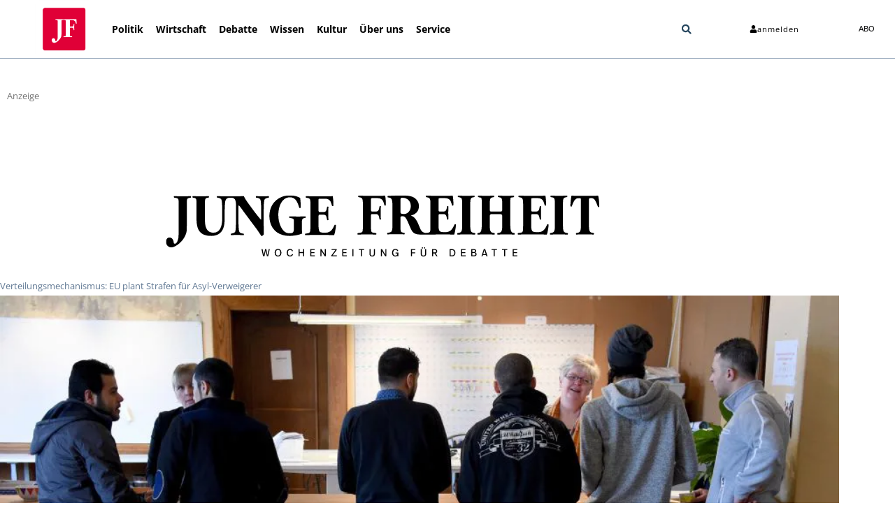

--- FILE ---
content_type: text/html; charset=UTF-8
request_url: https://jungefreiheit.de/politik/ausland/2016/eu-plant-strafen-fuer-asyl-verweigerer/
body_size: 42573
content:
<!doctype html>
<html lang="de" xmlns:og="http://opengraphprotocol.org/schema/" xmlns:fb="http://www.facebook.com/2008/fbml" prefix="og: https://ogp.me/ns#">
<head>
<meta charset="UTF-8">
<meta name="viewport" content="width=device-width, initial-scale=1">
<link rel="profile" href="http://gmpg.org/xfn/11">
<link rel="apple-touch-icon" sizes="180x180" href="https://jungefreiheit.de/apple-touch-icon.png">
<link rel="icon" type="image/png" sizes="32x32" href="https://jungefreiheit.de/favicon-32x32.png">
<link rel="icon" type="image/png" sizes="16x16" href="https://jungefreiheit.de/favicon-16x16.png">
<link rel="icon" type="image/vnd.microsoft.icon" sizes="16x16 32x32 48x48" href="https://jungefreiheit.de/favicon.ico">
<link rel="preconnect" href="https://www.google.com">
<link rel="preconnect" href="https://assets.jungefreiheit.de">
<!-- Suchmaschinen-Optimierung durch Rank Math PRO - https://rankmath.com/ -->
<title>EU plant Strafen für Asyl-Verweigerer</title>
<meta name="description" content="Die EU-Kommission hat angekündigt, EU-Länder zu bestrafen, die sich weigern, Asylsuchende aufzunehmen. Laut einer Verordnung sollen säumige Länder bis zu 250.000 Euro pro nicht aufgenommenem Asylsuchenden zahlen."/>
<meta name="robots" content="follow, index, max-snippet:-1, max-video-preview:-1, max-image-preview:standard"/>
<link rel="canonical" href="https://jungefreiheit.de/politik/ausland/2016/eu-plant-strafen-fuer-asyl-verweigerer/" />
<meta property="og:locale" content="de_DE" />
<meta property="og:type" content="article" />
<meta property="og:title" content="EU plant Strafen für Asyl-Verweigerer" />
<meta property="og:description" content="Die EU-Kommission hat angekündigt, EU-Länder zu bestrafen, die sich weigern, Asylsuchende aufzunehmen. Laut einer Verordnung sollen säumige Länder bis zu 250.000 Euro pro nicht aufgenommenem Asylsuchenden zahlen." />
<meta property="og:url" content="https://jungefreiheit.de/politik/ausland/2016/eu-plant-strafen-fuer-asyl-verweigerer/" />
<meta property="og:site_name" content="JUNGE FREIHEIT" />
<meta property="article:publisher" content="https://www.facebook.com/jungefreiheit" />
<meta property="article:tag" content="Abkommen" />
<meta property="article:tag" content="Asyl" />
<meta property="article:tag" content="Strafe" />
<meta property="article:tag" content="Türkei" />
<meta property="article:section" content="Ausland" />
<meta property="og:updated_time" content="2016-05-04T14:15:37+02:00" />
<meta property="og:image" content="https://assets.jungefreiheit.de/2016/05/66827755.jpg" />
<meta property="og:image:secure_url" content="https://assets.jungefreiheit.de/2016/05/66827755.jpg" />
<meta property="og:image:width" content="960" />
<meta property="og:image:height" content="644" />
<meta property="og:image:alt" content="Asylbewerber" />
<meta property="og:image:type" content="image/jpeg" />
<meta property="article:published_time" content="2016-05-04T12:50:44+02:00" />
<meta property="article:modified_time" content="2016-05-04T14:15:37+02:00" />
<meta name="twitter:card" content="summary_large_image" />
<meta name="twitter:title" content="EU plant Strafen für Asyl-Verweigerer" />
<meta name="twitter:description" content="Die EU-Kommission hat angekündigt, EU-Länder zu bestrafen, die sich weigern, Asylsuchende aufzunehmen. Laut einer Verordnung sollen säumige Länder bis zu 250.000 Euro pro nicht aufgenommenem Asylsuchenden zahlen." />
<meta name="twitter:site" content="@Junge_Freiheit" />
<meta name="twitter:creator" content="@Junge_Freiheit" />
<meta name="twitter:image" content="https://assets.jungefreiheit.de/2016/05/66827755.jpg" />
<script type="application/ld+json" class="rank-math-schema">{"@context":"https://schema.org","@graph":[{"@type":"Place","@id":"https://jungefreiheit.de/#place","address":{"@type":"PostalAddress","streetAddress":"Hohenzollerndamm 27a","addressLocality":"Berlin","addressRegion":"Berlin","postalCode":"10713","addressCountry":"Germany"}},{"@type":["NewsMediaOrganization","Organization"],"@id":"https://jungefreiheit.de/#organization","name":"JUNGE FREIHEIT Verlag GmbH &amp; Co. KG","url":"https://jungefreiheit.de","sameAs":["https://www.facebook.com/jungefreiheit","https://twitter.com/Junge_Freiheit"],"email":"verlag@jungefreiheit.de","address":{"@type":"PostalAddress","streetAddress":"Hohenzollerndamm 27a","addressLocality":"Berlin","addressRegion":"Berlin","postalCode":"10713","addressCountry":"Germany"},"logo":{"@type":"ImageObject","@id":"https://jungefreiheit.de/#logo","url":"https://assets.jungefreiheit.de/2020/05/JFT_IconRand-299.png","contentUrl":"https://assets.jungefreiheit.de/2020/05/JFT_IconRand-299.png","caption":"JUNGE FREIHEIT","inLanguage":"de","width":"299","height":"296"},"contactPoint":[{"@type":"ContactPoint","telephone":"+49 30864953-0","contactType":"customer support"}],"location":{"@id":"https://jungefreiheit.de/#place"}},{"@type":"WebSite","@id":"https://jungefreiheit.de/#website","url":"https://jungefreiheit.de","name":"JUNGE FREIHEIT","publisher":{"@id":"https://jungefreiheit.de/#organization"},"inLanguage":"de"},{"@type":"ImageObject","@id":"https://assets.jungefreiheit.de/2016/05/66827755.jpg","url":"https://assets.jungefreiheit.de/2016/05/66827755.jpg","width":"960","height":"644","caption":"Asylbewerber","inLanguage":"de"},{"@type":"WebPage","@id":"https://jungefreiheit.de/politik/ausland/2016/eu-plant-strafen-fuer-asyl-verweigerer/#webpage","url":"https://jungefreiheit.de/politik/ausland/2016/eu-plant-strafen-fuer-asyl-verweigerer/","name":"EU plant Strafen f\u00fcr Asyl-Verweigerer","datePublished":"2016-05-04T12:50:44+02:00","dateModified":"2016-05-04T14:15:37+02:00","isPartOf":{"@id":"https://jungefreiheit.de/#website"},"primaryImageOfPage":{"@id":"https://assets.jungefreiheit.de/2016/05/66827755.jpg"},"inLanguage":"de"},{"@type":"Person","@id":"https://jungefreiheit.de/author/redaktion/","name":"JF-Online","url":"https://jungefreiheit.de/author/redaktion/","image":{"@type":"ImageObject","@id":"https://secure.gravatar.com/avatar/d94c98a9bf6fb6f7141c0eedc0db85690b467d6a33996478bf3d067469a3e4b6?s=96&amp;d=mm&amp;r=g","url":"https://secure.gravatar.com/avatar/d94c98a9bf6fb6f7141c0eedc0db85690b467d6a33996478bf3d067469a3e4b6?s=96&amp;d=mm&amp;r=g","caption":"JF-Online","inLanguage":"de"},"worksFor":{"@id":"https://jungefreiheit.de/#organization"}},{"@type":"NewsArticle","headline":"EU plant Strafen f\u00fcr Asyl-Verweigerer","datePublished":"2016-05-04T12:50:44+02:00","dateModified":"2016-05-04T14:15:37+02:00","articleSection":"Ausland","author":{"@id":"https://jungefreiheit.de/author/redaktion/","name":"Online Redaktion"},"publisher":{"@id":"https://jungefreiheit.de/#organization"},"description":"Die EU-Kommission hat angek\u00fcndigt, EU-L\u00e4nder zu bestrafen, die sich weigern, Asylsuchende aufzunehmen. Laut einer Verordnung sollen s\u00e4umige L\u00e4nder bis zu 250.000 Euro pro nicht aufgenommenem Asylsuchenden zahlen.","name":"EU plant Strafen f\u00fcr Asyl-Verweigerer","@id":"https://jungefreiheit.de/politik/ausland/2016/eu-plant-strafen-fuer-asyl-verweigerer/#richSnippet","isPartOf":{"@id":"https://jungefreiheit.de/politik/ausland/2016/eu-plant-strafen-fuer-asyl-verweigerer/#webpage"},"image":{"@id":"https://assets.jungefreiheit.de/2016/05/66827755.jpg"},"inLanguage":"de","mainEntityOfPage":{"@id":"https://jungefreiheit.de/politik/ausland/2016/eu-plant-strafen-fuer-asyl-verweigerer/#webpage"}}]}</script>
<!-- /Rank Math WordPress SEO Plugin -->
<link rel='dns-prefetch' href='//assets.jungefreiheit.de' />
<link rel="alternate" type="application/rss+xml" title="JUNGE FREIHEIT &raquo; Feed" href="https://jungefreiheit.de/feed/" />
<link rel="alternate" type="application/rss+xml" title="JUNGE FREIHEIT &raquo; Kommentar-Feed" href="https://jungefreiheit.de/comments/feed/" />
<link rel="alternate" type="application/rss+xml" title="JUNGE FREIHEIT &raquo; EU plant Strafen für Asyl-Verweigerer-Kommentar-Feed" href="https://jungefreiheit.de/politik/ausland/2016/eu-plant-strafen-fuer-asyl-verweigerer/feed/" />
<link rel="alternate" title="oEmbed (JSON)" type="application/json+oembed" href="https://jungefreiheit.de/wp-json/oembed/1.0/embed?url=https%3A%2F%2Fjungefreiheit.de%2Fpolitik%2Fausland%2F2016%2Feu-plant-strafen-fuer-asyl-verweigerer%2F" />
<link rel="alternate" title="oEmbed (XML)" type="text/xml+oembed" href="https://jungefreiheit.de/wp-json/oembed/1.0/embed?url=https%3A%2F%2Fjungefreiheit.de%2Fpolitik%2Fausland%2F2016%2Feu-plant-strafen-fuer-asyl-verweigerer%2F&#038;format=xml" />
<style id='wp-img-auto-sizes-contain-inline-css'>
img:is([sizes=auto i],[sizes^="auto," i]){contain-intrinsic-size:3000px 1500px}
/*# sourceURL=wp-img-auto-sizes-contain-inline-css */
</style>
<link rel='stylesheet' id='wp-block-library-css' href='https://jungefreiheit.de/wp-includes/css/dist/block-library/style.min.css?ver=6.9' media='all' />
<style id='global-styles-inline-css'>
:root{--wp--preset--aspect-ratio--square: 1;--wp--preset--aspect-ratio--4-3: 4/3;--wp--preset--aspect-ratio--3-4: 3/4;--wp--preset--aspect-ratio--3-2: 3/2;--wp--preset--aspect-ratio--2-3: 2/3;--wp--preset--aspect-ratio--16-9: 16/9;--wp--preset--aspect-ratio--9-16: 9/16;--wp--preset--color--black: #000000;--wp--preset--color--cyan-bluish-gray: #abb8c3;--wp--preset--color--white: #ffffff;--wp--preset--color--pale-pink: #f78da7;--wp--preset--color--vivid-red: #cf2e2e;--wp--preset--color--luminous-vivid-orange: #ff6900;--wp--preset--color--luminous-vivid-amber: #fcb900;--wp--preset--color--light-green-cyan: #7bdcb5;--wp--preset--color--vivid-green-cyan: #00d084;--wp--preset--color--pale-cyan-blue: #8ed1fc;--wp--preset--color--vivid-cyan-blue: #0693e3;--wp--preset--color--vivid-purple: #9b51e0;--wp--preset--gradient--vivid-cyan-blue-to-vivid-purple: linear-gradient(135deg,rgb(6,147,227) 0%,rgb(155,81,224) 100%);--wp--preset--gradient--light-green-cyan-to-vivid-green-cyan: linear-gradient(135deg,rgb(122,220,180) 0%,rgb(0,208,130) 100%);--wp--preset--gradient--luminous-vivid-amber-to-luminous-vivid-orange: linear-gradient(135deg,rgb(252,185,0) 0%,rgb(255,105,0) 100%);--wp--preset--gradient--luminous-vivid-orange-to-vivid-red: linear-gradient(135deg,rgb(255,105,0) 0%,rgb(207,46,46) 100%);--wp--preset--gradient--very-light-gray-to-cyan-bluish-gray: linear-gradient(135deg,rgb(238,238,238) 0%,rgb(169,184,195) 100%);--wp--preset--gradient--cool-to-warm-spectrum: linear-gradient(135deg,rgb(74,234,220) 0%,rgb(151,120,209) 20%,rgb(207,42,186) 40%,rgb(238,44,130) 60%,rgb(251,105,98) 80%,rgb(254,248,76) 100%);--wp--preset--gradient--blush-light-purple: linear-gradient(135deg,rgb(255,206,236) 0%,rgb(152,150,240) 100%);--wp--preset--gradient--blush-bordeaux: linear-gradient(135deg,rgb(254,205,165) 0%,rgb(254,45,45) 50%,rgb(107,0,62) 100%);--wp--preset--gradient--luminous-dusk: linear-gradient(135deg,rgb(255,203,112) 0%,rgb(199,81,192) 50%,rgb(65,88,208) 100%);--wp--preset--gradient--pale-ocean: linear-gradient(135deg,rgb(255,245,203) 0%,rgb(182,227,212) 50%,rgb(51,167,181) 100%);--wp--preset--gradient--electric-grass: linear-gradient(135deg,rgb(202,248,128) 0%,rgb(113,206,126) 100%);--wp--preset--gradient--midnight: linear-gradient(135deg,rgb(2,3,129) 0%,rgb(40,116,252) 100%);--wp--preset--font-size--small: 13px;--wp--preset--font-size--medium: 20px;--wp--preset--font-size--large: 36px;--wp--preset--font-size--x-large: 42px;--wp--preset--spacing--20: 0.44rem;--wp--preset--spacing--30: 0.67rem;--wp--preset--spacing--40: 1rem;--wp--preset--spacing--50: 1.5rem;--wp--preset--spacing--60: 2.25rem;--wp--preset--spacing--70: 3.38rem;--wp--preset--spacing--80: 5.06rem;--wp--preset--shadow--natural: 6px 6px 9px rgba(0, 0, 0, 0.2);--wp--preset--shadow--deep: 12px 12px 50px rgba(0, 0, 0, 0.4);--wp--preset--shadow--sharp: 6px 6px 0px rgba(0, 0, 0, 0.2);--wp--preset--shadow--outlined: 6px 6px 0px -3px rgb(255, 255, 255), 6px 6px rgb(0, 0, 0);--wp--preset--shadow--crisp: 6px 6px 0px rgb(0, 0, 0);}:root { --wp--style--global--content-size: 800px;--wp--style--global--wide-size: 1200px; }:where(body) { margin: 0; }.wp-site-blocks > .alignleft { float: left; margin-right: 2em; }.wp-site-blocks > .alignright { float: right; margin-left: 2em; }.wp-site-blocks > .aligncenter { justify-content: center; margin-left: auto; margin-right: auto; }:where(.wp-site-blocks) > * { margin-block-start: 24px; margin-block-end: 0; }:where(.wp-site-blocks) > :first-child { margin-block-start: 0; }:where(.wp-site-blocks) > :last-child { margin-block-end: 0; }:root { --wp--style--block-gap: 24px; }:root :where(.is-layout-flow) > :first-child{margin-block-start: 0;}:root :where(.is-layout-flow) > :last-child{margin-block-end: 0;}:root :where(.is-layout-flow) > *{margin-block-start: 24px;margin-block-end: 0;}:root :where(.is-layout-constrained) > :first-child{margin-block-start: 0;}:root :where(.is-layout-constrained) > :last-child{margin-block-end: 0;}:root :where(.is-layout-constrained) > *{margin-block-start: 24px;margin-block-end: 0;}:root :where(.is-layout-flex){gap: 24px;}:root :where(.is-layout-grid){gap: 24px;}.is-layout-flow > .alignleft{float: left;margin-inline-start: 0;margin-inline-end: 2em;}.is-layout-flow > .alignright{float: right;margin-inline-start: 2em;margin-inline-end: 0;}.is-layout-flow > .aligncenter{margin-left: auto !important;margin-right: auto !important;}.is-layout-constrained > .alignleft{float: left;margin-inline-start: 0;margin-inline-end: 2em;}.is-layout-constrained > .alignright{float: right;margin-inline-start: 2em;margin-inline-end: 0;}.is-layout-constrained > .aligncenter{margin-left: auto !important;margin-right: auto !important;}.is-layout-constrained > :where(:not(.alignleft):not(.alignright):not(.alignfull)){max-width: var(--wp--style--global--content-size);margin-left: auto !important;margin-right: auto !important;}.is-layout-constrained > .alignwide{max-width: var(--wp--style--global--wide-size);}body .is-layout-flex{display: flex;}.is-layout-flex{flex-wrap: wrap;align-items: center;}.is-layout-flex > :is(*, div){margin: 0;}body .is-layout-grid{display: grid;}.is-layout-grid > :is(*, div){margin: 0;}body{padding-top: 0px;padding-right: 0px;padding-bottom: 0px;padding-left: 0px;}a:where(:not(.wp-element-button)){text-decoration: underline;}:root :where(.wp-element-button, .wp-block-button__link){background-color: #32373c;border-width: 0;color: #fff;font-family: inherit;font-size: inherit;font-style: inherit;font-weight: inherit;letter-spacing: inherit;line-height: inherit;padding-top: calc(0.667em + 2px);padding-right: calc(1.333em + 2px);padding-bottom: calc(0.667em + 2px);padding-left: calc(1.333em + 2px);text-decoration: none;text-transform: inherit;}.has-black-color{color: var(--wp--preset--color--black) !important;}.has-cyan-bluish-gray-color{color: var(--wp--preset--color--cyan-bluish-gray) !important;}.has-white-color{color: var(--wp--preset--color--white) !important;}.has-pale-pink-color{color: var(--wp--preset--color--pale-pink) !important;}.has-vivid-red-color{color: var(--wp--preset--color--vivid-red) !important;}.has-luminous-vivid-orange-color{color: var(--wp--preset--color--luminous-vivid-orange) !important;}.has-luminous-vivid-amber-color{color: var(--wp--preset--color--luminous-vivid-amber) !important;}.has-light-green-cyan-color{color: var(--wp--preset--color--light-green-cyan) !important;}.has-vivid-green-cyan-color{color: var(--wp--preset--color--vivid-green-cyan) !important;}.has-pale-cyan-blue-color{color: var(--wp--preset--color--pale-cyan-blue) !important;}.has-vivid-cyan-blue-color{color: var(--wp--preset--color--vivid-cyan-blue) !important;}.has-vivid-purple-color{color: var(--wp--preset--color--vivid-purple) !important;}.has-black-background-color{background-color: var(--wp--preset--color--black) !important;}.has-cyan-bluish-gray-background-color{background-color: var(--wp--preset--color--cyan-bluish-gray) !important;}.has-white-background-color{background-color: var(--wp--preset--color--white) !important;}.has-pale-pink-background-color{background-color: var(--wp--preset--color--pale-pink) !important;}.has-vivid-red-background-color{background-color: var(--wp--preset--color--vivid-red) !important;}.has-luminous-vivid-orange-background-color{background-color: var(--wp--preset--color--luminous-vivid-orange) !important;}.has-luminous-vivid-amber-background-color{background-color: var(--wp--preset--color--luminous-vivid-amber) !important;}.has-light-green-cyan-background-color{background-color: var(--wp--preset--color--light-green-cyan) !important;}.has-vivid-green-cyan-background-color{background-color: var(--wp--preset--color--vivid-green-cyan) !important;}.has-pale-cyan-blue-background-color{background-color: var(--wp--preset--color--pale-cyan-blue) !important;}.has-vivid-cyan-blue-background-color{background-color: var(--wp--preset--color--vivid-cyan-blue) !important;}.has-vivid-purple-background-color{background-color: var(--wp--preset--color--vivid-purple) !important;}.has-black-border-color{border-color: var(--wp--preset--color--black) !important;}.has-cyan-bluish-gray-border-color{border-color: var(--wp--preset--color--cyan-bluish-gray) !important;}.has-white-border-color{border-color: var(--wp--preset--color--white) !important;}.has-pale-pink-border-color{border-color: var(--wp--preset--color--pale-pink) !important;}.has-vivid-red-border-color{border-color: var(--wp--preset--color--vivid-red) !important;}.has-luminous-vivid-orange-border-color{border-color: var(--wp--preset--color--luminous-vivid-orange) !important;}.has-luminous-vivid-amber-border-color{border-color: var(--wp--preset--color--luminous-vivid-amber) !important;}.has-light-green-cyan-border-color{border-color: var(--wp--preset--color--light-green-cyan) !important;}.has-vivid-green-cyan-border-color{border-color: var(--wp--preset--color--vivid-green-cyan) !important;}.has-pale-cyan-blue-border-color{border-color: var(--wp--preset--color--pale-cyan-blue) !important;}.has-vivid-cyan-blue-border-color{border-color: var(--wp--preset--color--vivid-cyan-blue) !important;}.has-vivid-purple-border-color{border-color: var(--wp--preset--color--vivid-purple) !important;}.has-vivid-cyan-blue-to-vivid-purple-gradient-background{background: var(--wp--preset--gradient--vivid-cyan-blue-to-vivid-purple) !important;}.has-light-green-cyan-to-vivid-green-cyan-gradient-background{background: var(--wp--preset--gradient--light-green-cyan-to-vivid-green-cyan) !important;}.has-luminous-vivid-amber-to-luminous-vivid-orange-gradient-background{background: var(--wp--preset--gradient--luminous-vivid-amber-to-luminous-vivid-orange) !important;}.has-luminous-vivid-orange-to-vivid-red-gradient-background{background: var(--wp--preset--gradient--luminous-vivid-orange-to-vivid-red) !important;}.has-very-light-gray-to-cyan-bluish-gray-gradient-background{background: var(--wp--preset--gradient--very-light-gray-to-cyan-bluish-gray) !important;}.has-cool-to-warm-spectrum-gradient-background{background: var(--wp--preset--gradient--cool-to-warm-spectrum) !important;}.has-blush-light-purple-gradient-background{background: var(--wp--preset--gradient--blush-light-purple) !important;}.has-blush-bordeaux-gradient-background{background: var(--wp--preset--gradient--blush-bordeaux) !important;}.has-luminous-dusk-gradient-background{background: var(--wp--preset--gradient--luminous-dusk) !important;}.has-pale-ocean-gradient-background{background: var(--wp--preset--gradient--pale-ocean) !important;}.has-electric-grass-gradient-background{background: var(--wp--preset--gradient--electric-grass) !important;}.has-midnight-gradient-background{background: var(--wp--preset--gradient--midnight) !important;}.has-small-font-size{font-size: var(--wp--preset--font-size--small) !important;}.has-medium-font-size{font-size: var(--wp--preset--font-size--medium) !important;}.has-large-font-size{font-size: var(--wp--preset--font-size--large) !important;}.has-x-large-font-size{font-size: var(--wp--preset--font-size--x-large) !important;}
:root :where(.wp-block-pullquote){font-size: 1.5em;line-height: 1.6;}
/*# sourceURL=global-styles-inline-css */
</style>
<link rel='stylesheet' id='hello-elementor-css' href='https://jungefreiheit.de/wp-content/themes/hello-elementor/assets/css/reset.css?ver=3.4.5' media='all' />
<link rel='stylesheet' id='hello-elementor-theme-style-css' href='https://jungefreiheit.de/wp-content/themes/hello-elementor/assets/css/theme.css?ver=3.4.5' media='all' />
<link rel='stylesheet' id='hello-elementor-header-footer-css' href='https://jungefreiheit.de/wp-content/themes/hello-elementor/assets/css/header-footer.css?ver=3.4.5' media='all' />
<link rel='stylesheet' id='elementor-frontend-css' href='https://jungefreiheit.de/wp-content/plugins/elementor/assets/css/frontend.min.css?ver=3.34.1' media='all' />
<link rel='stylesheet' id='widget-image-css' href='https://jungefreiheit.de/wp-content/plugins/elementor/assets/css/widget-image.min.css?ver=3.34.1' media='all' />
<link rel='stylesheet' id='widget-nav-menu-css' href='https://jungefreiheit.de/wp-content/plugins/elementor-pro/assets/css/widget-nav-menu.min.css?ver=3.34.0' media='all' />
<link rel='stylesheet' id='widget-search-form-css' href='https://jungefreiheit.de/wp-content/plugins/elementor-pro/assets/css/widget-search-form.min.css?ver=3.34.0' media='all' />
<link rel='stylesheet' id='e-animation-grow-css' href='https://jungefreiheit.de/wp-content/plugins/elementor/assets/lib/animations/styles/e-animation-grow.min.css?ver=3.34.1' media='all' />
<link rel='stylesheet' id='widget-spacer-css' href='https://jungefreiheit.de/wp-content/plugins/elementor/assets/css/widget-spacer.min.css?ver=3.34.1' media='all' />
<link rel='stylesheet' id='widget-heading-css' href='https://jungefreiheit.de/wp-content/plugins/elementor/assets/css/widget-heading.min.css?ver=3.34.1' media='all' />
<link rel='stylesheet' id='widget-divider-css' href='https://jungefreiheit.de/wp-content/plugins/elementor/assets/css/widget-divider.min.css?ver=3.34.1' media='all' />
<link rel='stylesheet' id='widget-social-icons-css' href='https://jungefreiheit.de/wp-content/plugins/elementor/assets/css/widget-social-icons.min.css?ver=3.34.1' media='all' />
<link rel='stylesheet' id='e-apple-webkit-css' href='https://jungefreiheit.de/wp-content/plugins/elementor/assets/css/conditionals/apple-webkit.min.css?ver=3.34.1' media='all' />
<link rel='stylesheet' id='widget-post-navigation-css' href='https://jungefreiheit.de/wp-content/plugins/elementor-pro/assets/css/widget-post-navigation.min.css?ver=3.34.0' media='all' />
<link rel='stylesheet' id='elementor-post-240598-css' href='https://assets.jungefreiheit.de/elementor/css/post-240598.css?ver=1768836859' media='all' />
<link rel='stylesheet' id='font-awesome-5-all-css' href='https://jungefreiheit.de/wp-content/plugins/elementor/assets/lib/font-awesome/css/all.min.css?ver=3.34.1' media='all' />
<link rel='stylesheet' id='font-awesome-4-shim-css' href='https://jungefreiheit.de/wp-content/plugins/elementor/assets/lib/font-awesome/css/v4-shims.min.css?ver=3.34.1' media='all' />
<link rel='stylesheet' id='namogo-icons-css' href='https://jungefreiheit.de/wp-content/plugins/elementor-extras/assets/lib/nicons/css/nicons.css?ver=2.2.52' media='all' />
<link rel='stylesheet' id='elementor-extras-frontend-css' href='https://jungefreiheit.de/wp-content/plugins/elementor-extras/assets/css/frontend.min.css?ver=2.2.52' media='all' />
<link rel='stylesheet' id='elementor-post-264448-css' href='https://assets.jungefreiheit.de/elementor/css/post-264448.css?ver=1768836861' media='all' />
<link rel='stylesheet' id='elementor-post-231621-css' href='https://assets.jungefreiheit.de/elementor/css/post-231621.css?ver=1768836861' media='all' />
<link rel='stylesheet' id='elementor-post-222267-css' href='https://assets.jungefreiheit.de/elementor/css/post-222267.css?ver=1768836861' media='all' />
<link rel='stylesheet' id='borlabs-cookie-custom-css' href='https://jungefreiheit.de/wp-content/cache/borlabs-cookie/1/borlabs-cookie-1-de.css?ver=3.3.22-82' media='all' />
<link rel='stylesheet' id='hello-elementor-child-style-css' href='https://jungefreiheit.de/wp-content/themes/hello-theme-child/style.css?ver=1.0.0' media='all' />
<script data-no-optimize="1" data-no-minify="1" data-cfasync="false" src="https://jungefreiheit.de/wp-content/plugins/borlabs-cookie/assets/javascript/borlabs-cookie-tcf-stub.min.js?ver=3.3.22" id="borlabs-cookie-stub-js"></script>
<script data-no-optimize="1" data-no-minify="1" data-cfasync="false" src="https://jungefreiheit.de/wp-content/cache/borlabs-cookie/1/borlabs-cookie-config-de.json.js?ver=3.3.22-967" id="borlabs-cookie-config-js"></script>
<script data-no-optimize="1" data-no-minify="1" data-cfasync="false" src="https://jungefreiheit.de/wp-content/plugins/borlabs-cookie/assets/javascript/borlabs-cookie-prioritize.min.js?ver=3.3.22" id="borlabs-cookie-prioritize-js"></script>
<link rel="https://api.w.org/" href="https://jungefreiheit.de/wp-json/" /><link rel="alternate" title="JSON" type="application/json" href="https://jungefreiheit.de/wp-json/wp/v2/posts/172749" /><link rel="EditURI" type="application/rsd+xml" title="RSD" href="https://jungefreiheit.de/xmlrpc.php?rsd" />
<meta name="generator" content="WordPress 6.9" />
<link rel='shortlink' href='https://jungefreiheit.de/?p=172749' />
<style id="wpp-loading-animation-styles">@-webkit-keyframes bgslide{from{background-position-x:0}to{background-position-x:-200%}}@keyframes bgslide{from{background-position-x:0}to{background-position-x:-200%}}.wpp-widget-block-placeholder,.wpp-shortcode-placeholder{margin:0 auto;width:60px;height:3px;background:#dd3737;background:linear-gradient(90deg,#dd3737 0%,#571313 10%,#dd3737 100%);background-size:200% auto;border-radius:3px;-webkit-animation:bgslide 1s infinite linear;animation:bgslide 1s infinite linear}</style>
<meta name="description" content="Die EU-Kommission hat angekündigt, EU-Länder zu bestrafen, die sich weigern, Asylsuchende aufzunehmen. Laut einer Verordnung sollen säumige Länder bis zu 250.000 Euro pro nicht aufgenommenem Asylsuchenden zahlen.">
<meta name="generator" content="Elementor 3.34.1; features: e_font_icon_svg, additional_custom_breakpoints; settings: css_print_method-external, google_font-disabled, font_display-swap">
<script data-no-optimize="1" data-no-minify="1" data-cfasync="false" data-borlabs-cookie-script-blocker-ignore>
if ('1' === '1' && ('0' === '1' || '1' === '1')) {
window['gtag_enable_tcf_support'] = true;
}
if('1' === '1' || '0' === '1') {
window.dataLayer = window.dataLayer || [];
if (typeof gtag !== 'function') { function gtag(){dataLayer.push(arguments);} }
gtag('consent', 'default', {
'ad_storage': 'denied',
'ad_user_data': 'denied',
'ad_personalization': 'denied',
'analytics_storage': 'denied',
'functionality_storage': 'denied',
'personalization_storage': 'denied',
'security_storage': 'denied',
'wait_for_update': 500,
});
}
if ('0' === '1') {
document.addEventListener('borlabs-cookie-after-init', function () {
window.BorlabsCookie.Unblock.unblockScriptBlockerId('google-analytics-four');
});
}
</script>			<style>
.e-con.e-parent:nth-of-type(n+4):not(.e-lazyloaded):not(.e-no-lazyload),
.e-con.e-parent:nth-of-type(n+4):not(.e-lazyloaded):not(.e-no-lazyload) * {
background-image: none !important;
}
@media screen and (max-height: 1024px) {
.e-con.e-parent:nth-of-type(n+3):not(.e-lazyloaded):not(.e-no-lazyload),
.e-con.e-parent:nth-of-type(n+3):not(.e-lazyloaded):not(.e-no-lazyload) * {
background-image: none !important;
}
}
@media screen and (max-height: 640px) {
.e-con.e-parent:nth-of-type(n+2):not(.e-lazyloaded):not(.e-no-lazyload),
.e-con.e-parent:nth-of-type(n+2):not(.e-lazyloaded):not(.e-no-lazyload) * {
background-image: none !important;
}
}
</style>
<noscript><style>.lazyload[data-src]{display:none !important;}</style></noscript><style>.lazyload{background-image:none !important;}.lazyload:before{background-image:none !important;}</style>		<style id="wp-custom-css">
.subheadline-start{
overflow-wrap: break-word;
margin-top: .5rem;
margin-bottom: 1rem;
font-weight: 500;
display: block;
}
.headline-start{
font-size: 2rem;
font-weight: 500;
}
#comments .comment .comment-body, #comments .pingback .comment-body {
border-bottom: none;
}
ol.wpp-list {
list-style-type: none;
margin: 0;
margin-left: 3em;
padding: 0;
font-family: "Open Sans", sans-serif;
font-weight: 400;
font-style: normal;
counter-reset: li-counter;
}
ol.wpp-list > li{
position: relative;
margin-bottom: 20px;
padding-left: 1em;
min-height: 3em;
border-left: 1px solid #a0a0a0;
}
ol.wpp-list > li:before {
position: absolute;
top: 0;
left: -1em;
width: 0em;
font-size: 2em;
line-height: 1;
font-weight: lighter;
text-align: left;
color: #a0a0a0;
content: counter(li-counter);
counter-increment: li-counter;
}
ol.wpp-list li span.wpp-stats { display:block; }
.invisible {	display: none !important; }
.single-post .elementor-widget-post-info + .elementor-widget-heading ul {
list-style: none !important;
padding-left: 0 !important;
}
.jf-subheadline a {
font-family: "Open Sans" !important;
color: #E00037 !important;
font-size: 1.3em;
}
.jf-subheadline { 
color: #E00037 !important;
font-family: "Open Sans" !important;
font-size: 1.3em;
}
.first {
clear: both;
margin-left: 0 !important;
}
.five-sixths, .four-sixths, .one-fourth, .one-half, .one-sixth, .one-third, .three-fourths, .three-sixths, .two-fourths, .two-sixths, .two-thirds {
float: left;
margin-left: 2.564102564102564%;
}
.one-half, .three-sixths, .two-fourths {
width: 48.717948717948715%;
}
input, select, textarea {
background-color: #fff;
border: 1px solid #ddd;
border-radius: 3px;
box-shadow: 1px 1px 3px #eee inset;
color: #000;
font-size: 14px !important;
font-size: 1.4rem !important;
padding: 10px;
padding: 1rem;
width: 100%;
}
.info_ul{
padding-left: 0;
}
.auth_li{
display: inline-block !important;
}
@media (min-width: 728px){
input[type="checkbox"],  input[type="radio"]{
width:auto;
}
.info_ul .elementor-inline-item{
display: inline-block;
}
}
@media (max-width: 727px){
.gf_mobile_center{
text-align: center;
}
.custom_radio input[type="radio"]{
width:auto;
}
}
[type="submit"]{
box-shadow: none !important;
font-size: 1em !important;
background-color: #0081C7;
border: none;
color: #fff;
}
[type="submit"]:hover{
background-color: #0081C7;
border: none;
color: #fff;
}
.bluebutton {
background-color: #0080c8 !important;
color: #fff !important;
}
.button, .entry-content .button {
background-color: #0080c8;
color: #fff !important;
border: none;
background-image: none;
box-shadow: none !important;
cursor: pointer;
padding: 10px 24px !important;
padding: 1rem 2.4rem !important;
width: auto;
}
.button, .single-gallery-label {
border-radius: 3px;
display: inline-block;
}
input#JFDonateValue {
padding: 11px 4px !important;
}
input#JFDonateValue {
font-size: 15px !important;
}
.advert-info {
font-size:12px !important;
}
.advert-info, .one-half.first span {
font-family:"Open Sans" !important;
}
h3#comments, .commentlist {
display: none;
}
.single-post .elementor-widget-wrap > .elementor-widget-heading:first-of-type {
/*display: none;*/
}
.single-post .custom-jf-head {
margin-bottom: 0;
}
span.title-comments {
font-size: 1.75rem;
line-height:1.8;
}
@media only screen and (max-width: 500px) {
figure.wp-caption{
margin: 0 !important;
width: 100% !important;
}
}
.alignright {
float:right;
margin-right:1rem
}
.alignleft {
float:left;
margin-left:1rem
}
.aligncenter {
clear:both;
display:block;
margin:auto !important;
}
.sticky {
position:relative;
display:block
}
.bypostauthor {
font-size:inherit
}
.gallery-caption {
display:block;
font-size:.8125rem;
line-height:1.5;
margin:0;
padding:.75rem
}
.wp-caption {
margin-bottom:1.25rem
}
.wp-caption.alignleft {
margin:5px 20px 20px 0
}
.wp-caption.alignright {
margin:5px 0 20px 20px
}
.wp-caption img {
display:block;
margin-left:auto;
margin-right:auto
}
.wp-caption-text {
margin:0;
text-align:center
}
.screen-reader-text {
clip:rect(1px,1px,1px,1px);
height:1px;
overflow:hidden;
position:absolute!important;
width:1px;
word-wrap:normal!important
}
.screen-reader-text:focus {
background-color:#eee;
clip:auto!important;
-webkit-clip-path:none;
clip-path:none;
color:#333;
display:block;
font-size:1rem;
height:auto;
left:5px;
line-height:normal;
padding:15px 23px 14px;
text-decoration:none;
top:5px;
width:auto;
z-index:100000
}
ol.wpp-list {
list-style-type:none;
margin:0;
margin-left:3em;
padding:0;
font-family:"Open Sans",sans-serif;
font-weight:400;
font-style:normal;
counter-reset:li-counter
}
ol.wpp-list>li {
position:relative;
margin-bottom:20px;
padding-left:1em;
min-height:3em;
border-left:1px solid #a0a0a0
}
ol.wpp-list>li:before {
position:absolute;
top:0;
left:-1em;
width:0;
font-size:2em;
line-height:1;
font-weight:lighter;
text-align:right;
color:#a0a0a0;
content:counter(li-counter);
counter-increment:li-counter
}
ol.wpp-list li span.wpp-stats {
display:block
}
.comment-button {
cursor:pointer
}
.highlight-box {
background-color:#e5e5e5;
padding:20px 30px!important
}
.highlight-box h4 {
margin-top:0!important
}
.center {
text-align:center
}
.comment-info-box {
padding:15px 20px;
font-size:.8rem;
background-color:#fff;
color:#666;
width:100%;
border:1px solid #e5e5e5;
margin-top:15px
}
a.excerpt-link {
color:#333
}
.comment-form-comment textarea {
font-size:1em!important
}
.countdownbox {
font-size:.8em;
float:right
}
.countdownbox input {
font-size:1em!important;
background-color:#e3e3e3;
border:none;
box-shadow:none;
padding:0
}
.comment-form .form-submit .submit {
box-shadow:none!important
}
.comment-respond {
padding:15px 30px;
background-color:#e3e3e3
}
.comment-reply-title {
font-size:1.5em
}
.subheadline {
color:#e00037;
font-size:13pt;
font-family:"Open Sans",sans-serif
}
ol.children li.comment {
border-left:2px solid #fff;
padding:10px!important;
margin-top:20px!important;
border-top:2px solid #fff
}
#comments ol.children {
padding:0
}
ol.comment-list li.comment {
background-color:#f2f2f2;
padding:30px;
margin-top:3px
}
li.comment article.comment-body {
padding:0!important
}
.elementor-element-ad0a76f h2.ee-post__title__heading {
font-size:2.5rem!important
}
.gform_wrapper .field_sublabel_below .ginput_complex.ginput_container label,
.gform_wrapper .field_sublabel_below div[class*=gfield_time_].ginput_container label {
margin:1px 0 19px 1px!important
}
.elementor-element-2242cc7a {
padding:0 20px
}
.ee-post__meta--comments a,
.elementor-post-avatar a {
color:#333!important
}
.wp-caption {
/*width:100%!important*/ padding-bottom: 20px !important;
}
@media (max-width:575px) {
.jf-pop-img {
width:150%
}
}
.auth_li{display: none;color:#757575}
@media (max-width:575px) {
.elementor-266623 .elementor-element.elementor-element-0dd7e52 > .elementor-element-populated {
margin: 0px;
}
.elementor-266623 .elementor-element.elementor-element-87ef0f0 > .elementor-element-populated{
margin: 0px;
}
}
.elementor-search-form__input{
background-color: white !important;
color: black !important;
}
.elementor-222223 .elementor-element.elementor-element-9f9eadd .ee-post__title__heading {
word-spacing: -0.1125em;
}
.elementor-222223 .elementor-element.elementor-element-35ebb2d .ee-post__title__heading {
word-spacing: -0.1125em;
}
.elementor-222223 .elementor-element.elementor-element-3bef48a .ee-post__title__heading {
word-spacing: -0.1125em;
}
.subheadline{
display: block;
margin-bottom: 1rem;
margin-top: .5rem;
font-weight: 400;
line-height: 1.2;
word-spacing: 0em;
}
.ee-post__title__heading{
display: block;
font-size: 2rem;
font-weight: 500;
line-height: 1.2;
}
.elementor-post__thumbnail img.attachment-medium{
height: auto;
position: absolute;
top: calc(50% + 1px);
left: calc(50% + 1px);
-webkit-transform: scale(1.01) translate(-50%,-50%);
-ms-transform: scale(1.01) translate(-50%,-50%);
transform: scale(1.01) translate(-50%,-50%);
}
</style>
<link rel='stylesheet' href='https://jungefreiheit.de/wp-content/plugins/elementor/assets/lib/eicons/css/elementor-icons.min.css?ver=5.15.0' type='text/css' media='all' />
<link rel='stylesheet' href='https://assets.jungefreiheit.de/paywall/teaser.css?ver=1.21' type='text/css' media='all' />
</head>
<body class="wp-singular post-template-default single single-post postid-172749 single-format-standard wp-custom-logo wp-embed-responsive wp-theme-hello-elementor wp-child-theme-hello-theme-child hello-elementor-default elementor-default elementor-kit-240598 elementor-page-222267">
<header data-elementor-type="header" data-elementor-id="264448" class="elementor elementor-264448 elementor-location-header" data-elementor-post-type="elementor_library">
<section class="elementor-section elementor-top-section elementor-element elementor-element-76f3556 elementor-hidden-desktop elementor-section-boxed elementor-section-height-default elementor-section-height-default" data-id="76f3556" data-element_type="section" data-settings="{&quot;background_background&quot;:&quot;classic&quot;}">
<div class="elementor-container elementor-column-gap-default">
<div class="elementor-column elementor-col-100 elementor-top-column elementor-element elementor-element-2e65f4a elementor-hidden-desktop" data-id="2e65f4a" data-element_type="column" data-settings="{&quot;background_background&quot;:&quot;classic&quot;}">
<div class="elementor-widget-wrap elementor-element-populated">
<div class="elementor-element elementor-element-c505359 elementor-widget-mobile__width-auto elementor-widget elementor-widget-shortcode" data-id="c505359" data-element_type="widget" data-widget_type="shortcode.default">
<div class="elementor-widget-container">
<div class="elementor-shortcode"><small style="color:#767676; padding-bottom 4px;">Anzeige</small><div style="width: 320px; height: 100px; margin: 0 auto;"><!-- Mobile Banner Premium 320x100 -->
<ins class="adsbygoogle"
style="display:inline-block;width:320px;height:100px; max-width: 320px; width: 100%;"
data-ad-client="ca-pub-2593297632331002"
data-ad-slot="2746244346"></ins>
<script>
(adsbygoogle = window.adsbygoogle || []).push({});
</script></div></div>
</div>
</div>
</div>
</div>
</div>
</section>
<section class="elementor-section elementor-top-section elementor-element elementor-element-7779e8e7 elementor-section-full_width elementor-section-height-default elementor-section-height-default" data-id="7779e8e7" data-element_type="section" data-settings="{&quot;background_background&quot;:&quot;classic&quot;}">
<div class="elementor-container elementor-column-gap-default">
<div class="elementor-column elementor-col-20 elementor-top-column elementor-element elementor-element-67b6f678" data-id="67b6f678" data-element_type="column" data-settings="{&quot;background_background&quot;:&quot;classic&quot;}">
<div class="elementor-widget-wrap elementor-element-populated">
<div class="elementor-element elementor-element-647f7ffe elementor-widget elementor-widget-theme-site-logo elementor-widget-image" data-id="647f7ffe" data-element_type="widget" data-widget_type="theme-site-logo.default">
<div class="elementor-widget-container">
<a href="https://jungefreiheit.de">
<img width="299" height="296" src="https://assets.jungefreiheit.de/2021/04/cropped-JF-Logo.png" class="attachment-full size-full wp-image-264466" alt="Logo Junge Freiheit Verlag JF" />				</a>
</div>
</div>
</div>
</div>
<div class="elementor-column elementor-col-20 elementor-top-column elementor-element elementor-element-1c82f787" data-id="1c82f787" data-element_type="column" data-settings="{&quot;background_background&quot;:&quot;classic&quot;}">
<div class="elementor-widget-wrap elementor-element-populated">
<div class="elementor-element elementor-element-145c5ff elementor-nav-menu__align-start elementor-nav-menu__text-align-center elementor-nav-menu--stretch elementor-nav-menu--dropdown-tablet elementor-nav-menu--toggle elementor-nav-menu--burger elementor-widget elementor-widget-nav-menu" data-id="145c5ff" data-element_type="widget" data-settings="{&quot;full_width&quot;:&quot;stretch&quot;,&quot;layout&quot;:&quot;horizontal&quot;,&quot;submenu_icon&quot;:{&quot;value&quot;:&quot;&lt;svg aria-hidden=\&quot;true\&quot; class=\&quot;e-font-icon-svg e-fas-caret-down\&quot; viewBox=\&quot;0 0 320 512\&quot; xmlns=\&quot;http:\/\/www.w3.org\/2000\/svg\&quot;&gt;&lt;path d=\&quot;M31.3 192h257.3c17.8 0 26.7 21.5 14.1 34.1L174.1 354.8c-7.8 7.8-20.5 7.8-28.3 0L17.2 226.1C4.6 213.5 13.5 192 31.3 192z\&quot;&gt;&lt;\/path&gt;&lt;\/svg&gt;&quot;,&quot;library&quot;:&quot;fa-solid&quot;},&quot;toggle&quot;:&quot;burger&quot;}" data-widget_type="nav-menu.default">
<div class="elementor-widget-container">
<nav aria-label="Menü" class="elementor-nav-menu--main elementor-nav-menu__container elementor-nav-menu--layout-horizontal e--pointer-none">
<ul id="menu-1-145c5ff" class="elementor-nav-menu"><li class="menu-item menu-item-type-post_type menu-item-object-page menu-item-has-children menu-item-223000"><a href="https://jungefreiheit.de/nachrichten-meldungen-aus-der-politik/deutschland/" class="elementor-item">Politik</a>
<ul class="sub-menu elementor-nav-menu--dropdown">
<li class="menu-item menu-item-type-post_type menu-item-object-page menu-item-222654"><a href="https://jungefreiheit.de/nachrichten-meldungen-aus-der-politik/deutschland/" class="elementor-sub-item">Deutschland</a></li>
<li class="menu-item menu-item-type-post_type menu-item-object-page menu-item-222655"><a href="https://jungefreiheit.de/nachrichten-meldungen-aus-der-politik/ausland-aktuelle-news-und-nachrichten/" class="elementor-sub-item">Ausland</a></li>
</ul>
</li>
<li class="menu-item menu-item-type-post_type menu-item-object-page menu-item-222657"><a href="https://jungefreiheit.de/wirtschaft/" class="elementor-item">Wirtschaft</a></li>
<li class="menu-item menu-item-type-post_type menu-item-object-page menu-item-has-children menu-item-222659"><a href="https://jungefreiheit.de/debatte-politik-meinungsfreiheit-unabhangigkeit/" class="elementor-item">Debatte</a>
<ul class="sub-menu elementor-nav-menu--dropdown">
<li class="menu-item menu-item-type-post_type menu-item-object-page menu-item-222683"><a href="https://jungefreiheit.de/debatte-politik-meinungsfreiheit-unabhangigkeit/streiflicht/" class="elementor-sub-item">Streiflicht</a></li>
<li class="menu-item menu-item-type-post_type menu-item-object-page menu-item-222664"><a href="https://jungefreiheit.de/debatte-politik-meinungsfreiheit-unabhangigkeit/kommentar/" class="elementor-sub-item">Kommentar</a></li>
<li class="menu-item menu-item-type-post_type menu-item-object-page menu-item-239830"><a href="https://jungefreiheit.de/karikaturen-2/" class="elementor-sub-item">Karikaturen</a></li>
<li class="menu-item menu-item-type-post_type menu-item-object-page menu-item-222663"><a href="https://jungefreiheit.de/interview-2/" class="elementor-sub-item">Interview</a></li>
<li class="menu-item menu-item-type-post_type menu-item-object-page menu-item-222662"><a href="https://jungefreiheit.de/debatte-politik-meinungsfreiheit-unabhangigkeit/forum/" class="elementor-sub-item">Forum</a></li>
</ul>
</li>
<li class="menu-item menu-item-type-post_type menu-item-object-page menu-item-has-children menu-item-222686"><a href="https://jungefreiheit.de/wissen/" class="elementor-item">Wissen</a>
<ul class="sub-menu elementor-nav-menu--dropdown">
<li class="menu-item menu-item-type-post_type menu-item-object-page menu-item-222687"><a href="https://jungefreiheit.de/wissen/umwelt/" class="elementor-sub-item">Umwelt</a></li>
<li class="menu-item menu-item-type-post_type menu-item-object-page menu-item-222688"><a href="https://jungefreiheit.de/wissen/natur-und-technik/" class="elementor-sub-item">Natur und Technik</a></li>
<li class="menu-item menu-item-type-post_type menu-item-object-page menu-item-222689"><a href="https://jungefreiheit.de/wissen/geschichte/" class="elementor-sub-item">Geschichte</a></li>
</ul>
</li>
<li class="menu-item menu-item-type-post_type menu-item-object-page menu-item-has-children menu-item-222692"><a href="https://jungefreiheit.de/aktuelle-meldungen-aus-der-kultur/" class="elementor-item">Kultur</a>
<ul class="sub-menu elementor-nav-menu--dropdown">
<li class="menu-item menu-item-type-post_type menu-item-object-page menu-item-222695"><a href="https://jungefreiheit.de/aktuelle-meldungen-aus-der-kultur/gesellschaft/" class="elementor-sub-item">Gesellschaft</a></li>
<li class="menu-item menu-item-type-post_type menu-item-object-page menu-item-222690"><a href="https://jungefreiheit.de/aktuelle-meldungen-aus-der-kultur/medien/" class="elementor-sub-item">Medien</a></li>
<li class="menu-item menu-item-type-post_type menu-item-object-page menu-item-222693"><a href="https://jungefreiheit.de/aktuelle-meldungen-aus-der-kultur/literatur/" class="elementor-sub-item">Literatur</a></li>
<li class="menu-item menu-item-type-post_type menu-item-object-page menu-item-222696"><a href="https://jungefreiheit.de/aktuelle-meldungen-aus-der-kultur/zeitgeist/" class="elementor-sub-item">Zeitgeist</a></li>
</ul>
</li>
<li class="menu-item menu-item-type-post_type menu-item-object-page menu-item-has-children menu-item-261654"><a href="https://jungefreiheit.de/informationen/ueber-den-verlag/" class="elementor-item">Über uns</a>
<ul class="sub-menu elementor-nav-menu--dropdown">
<li class="menu-item menu-item-type-post_type menu-item-object-page menu-item-261657"><a href="https://jungefreiheit.de/informationen/ueber-den-verlag/" class="elementor-sub-item">Über den Verlag</a></li>
<li class="menu-item menu-item-type-post_type menu-item-object-page menu-item-222633"><a href="https://jungefreiheit.de/informationen/blick-in-die-redaktion/" class="elementor-sub-item">Blick in die Redaktion</a></li>
<li class="menu-item menu-item-type-post_type menu-item-object-page menu-item-222636"><a href="https://jungefreiheit.de/informationen/stellenangebote/" class="elementor-sub-item">Stellenangebote</a></li>
<li class="menu-item menu-item-type-post_type menu-item-object-page menu-item-222634"><a href="https://jungefreiheit.de/die-geschichte-der-jf/" class="elementor-sub-item">Die Geschichte der JF</a></li>
<li class="menu-item menu-item-type-taxonomy menu-item-object-category menu-item-224339"><a href="https://jungefreiheit.de/kategorie/pressemitteilung/" class="elementor-sub-item">Presse</a></li>
<li class="menu-item menu-item-type-post_type menu-item-object-page menu-item-222637"><a href="https://jungefreiheit.de/service/kontakt/" class="elementor-sub-item">Kontakt</a></li>
<li class="menu-item menu-item-type-post_type menu-item-object-page menu-item-222635"><a href="https://jungefreiheit.de/impressum/" class="elementor-sub-item">Impressum</a></li>
<li class="menu-item menu-item-type-post_type menu-item-object-page menu-item-270523"><a href="https://jungefreiheit.de/agb/" class="elementor-sub-item">AGB</a></li>
<li class="menu-item menu-item-type-post_type menu-item-object-page menu-item-privacy-policy menu-item-222933"><a rel="privacy-policy" href="https://jungefreiheit.de/datenschutzerklaerung/" class="elementor-sub-item">Datenschutz</a></li>
</ul>
</li>
<li class="menu-item menu-item-type-post_type menu-item-object-page menu-item-has-children menu-item-222640"><a href="https://jungefreiheit.de/aktuelle-jf/" class="elementor-item">Service</a>
<ul class="sub-menu elementor-nav-menu--dropdown">
<li class="menu-item menu-item-type-post_type menu-item-object-page menu-item-257348"><a href="https://jungefreiheit.de/mein-konto/" class="elementor-sub-item">Mein Konto</a></li>
<li class="menu-item menu-item-type-post_type menu-item-object-page menu-item-222641"><a href="https://jungefreiheit.de/aktuelle-jf/" class="elementor-sub-item">Aktuelle JF</a></li>
<li class="menu-item menu-item-type-post_type menu-item-object-page menu-item-222638"><a href="https://jungefreiheit.de/service/aeltere-ausgaben-kaufen/" class="elementor-sub-item">Ältere JF-Ausgaben</a></li>
<li class="menu-item menu-item-type-post_type menu-item-object-page menu-item-222639"><a href="https://jungefreiheit.de/service/abonnement/" class="elementor-sub-item">Abonnement</a></li>
<li class="menu-item menu-item-type-post_type menu-item-object-page menu-item-222642"><a href="https://jungefreiheit.de/faq/" class="elementor-sub-item">FAQ</a></li>
<li class="menu-item menu-item-type-post_type menu-item-object-page menu-item-222643"><a href="https://jungefreiheit.de/service/leserdienst/" class="elementor-sub-item">Leserdienst</a></li>
<li class="menu-item menu-item-type-post_type menu-item-object-page menu-item-222646"><a href="https://jungefreiheit.de/archiv/" class="elementor-sub-item">Archiv</a></li>
<li class="menu-item menu-item-type-post_type menu-item-object-page menu-item-222647"><a href="https://jungefreiheit.de/rundbrief/" class="elementor-sub-item">Rundbrief / Newsletter</a></li>
<li class="menu-item menu-item-type-post_type menu-item-object-page menu-item-222644"><a href="https://jungefreiheit.de/service/foerdern/" class="elementor-sub-item">Fördern</a></li>
<li class="menu-item menu-item-type-custom menu-item-object-custom menu-item-222645"><a href="https://jf-buchdienst.de" class="elementor-sub-item">Buchdienst</a></li>
<li class="menu-item menu-item-type-post_type menu-item-object-page menu-item-224021"><a href="https://jungefreiheit.de/werbung-schalten/" class="elementor-sub-item">Werbung schalten</a></li>
</ul>
</li>
</ul>			</nav>
<div class="elementor-menu-toggle" role="button" tabindex="0" aria-label="Menu Toggle" aria-expanded="false">
<svg aria-hidden="true" role="presentation" class="elementor-menu-toggle__icon--open e-font-icon-svg e-eicon-menu-bar" viewBox="0 0 1000 1000" xmlns="http://www.w3.org/2000/svg"><path d="M104 333H896C929 333 958 304 958 271S929 208 896 208H104C71 208 42 237 42 271S71 333 104 333ZM104 583H896C929 583 958 554 958 521S929 458 896 458H104C71 458 42 487 42 521S71 583 104 583ZM104 833H896C929 833 958 804 958 771S929 708 896 708H104C71 708 42 737 42 771S71 833 104 833Z"></path></svg><svg aria-hidden="true" role="presentation" class="elementor-menu-toggle__icon--close e-font-icon-svg e-eicon-close" viewBox="0 0 1000 1000" xmlns="http://www.w3.org/2000/svg"><path d="M742 167L500 408 258 167C246 154 233 150 217 150 196 150 179 158 167 167 154 179 150 196 150 212 150 229 154 242 171 254L408 500 167 742C138 771 138 800 167 829 196 858 225 858 254 829L496 587 738 829C750 842 767 846 783 846 800 846 817 842 829 829 842 817 846 804 846 783 846 767 842 750 829 737L588 500 833 258C863 229 863 200 833 171 804 137 775 137 742 167Z"></path></svg>		</div>
<nav class="elementor-nav-menu--dropdown elementor-nav-menu__container" aria-hidden="true">
<ul id="menu-2-145c5ff" class="elementor-nav-menu"><li class="menu-item menu-item-type-post_type menu-item-object-page menu-item-has-children menu-item-223000"><a href="https://jungefreiheit.de/nachrichten-meldungen-aus-der-politik/deutschland/" class="elementor-item" tabindex="-1">Politik</a>
<ul class="sub-menu elementor-nav-menu--dropdown">
<li class="menu-item menu-item-type-post_type menu-item-object-page menu-item-222654"><a href="https://jungefreiheit.de/nachrichten-meldungen-aus-der-politik/deutschland/" class="elementor-sub-item" tabindex="-1">Deutschland</a></li>
<li class="menu-item menu-item-type-post_type menu-item-object-page menu-item-222655"><a href="https://jungefreiheit.de/nachrichten-meldungen-aus-der-politik/ausland-aktuelle-news-und-nachrichten/" class="elementor-sub-item" tabindex="-1">Ausland</a></li>
</ul>
</li>
<li class="menu-item menu-item-type-post_type menu-item-object-page menu-item-222657"><a href="https://jungefreiheit.de/wirtschaft/" class="elementor-item" tabindex="-1">Wirtschaft</a></li>
<li class="menu-item menu-item-type-post_type menu-item-object-page menu-item-has-children menu-item-222659"><a href="https://jungefreiheit.de/debatte-politik-meinungsfreiheit-unabhangigkeit/" class="elementor-item" tabindex="-1">Debatte</a>
<ul class="sub-menu elementor-nav-menu--dropdown">
<li class="menu-item menu-item-type-post_type menu-item-object-page menu-item-222683"><a href="https://jungefreiheit.de/debatte-politik-meinungsfreiheit-unabhangigkeit/streiflicht/" class="elementor-sub-item" tabindex="-1">Streiflicht</a></li>
<li class="menu-item menu-item-type-post_type menu-item-object-page menu-item-222664"><a href="https://jungefreiheit.de/debatte-politik-meinungsfreiheit-unabhangigkeit/kommentar/" class="elementor-sub-item" tabindex="-1">Kommentar</a></li>
<li class="menu-item menu-item-type-post_type menu-item-object-page menu-item-239830"><a href="https://jungefreiheit.de/karikaturen-2/" class="elementor-sub-item" tabindex="-1">Karikaturen</a></li>
<li class="menu-item menu-item-type-post_type menu-item-object-page menu-item-222663"><a href="https://jungefreiheit.de/interview-2/" class="elementor-sub-item" tabindex="-1">Interview</a></li>
<li class="menu-item menu-item-type-post_type menu-item-object-page menu-item-222662"><a href="https://jungefreiheit.de/debatte-politik-meinungsfreiheit-unabhangigkeit/forum/" class="elementor-sub-item" tabindex="-1">Forum</a></li>
</ul>
</li>
<li class="menu-item menu-item-type-post_type menu-item-object-page menu-item-has-children menu-item-222686"><a href="https://jungefreiheit.de/wissen/" class="elementor-item" tabindex="-1">Wissen</a>
<ul class="sub-menu elementor-nav-menu--dropdown">
<li class="menu-item menu-item-type-post_type menu-item-object-page menu-item-222687"><a href="https://jungefreiheit.de/wissen/umwelt/" class="elementor-sub-item" tabindex="-1">Umwelt</a></li>
<li class="menu-item menu-item-type-post_type menu-item-object-page menu-item-222688"><a href="https://jungefreiheit.de/wissen/natur-und-technik/" class="elementor-sub-item" tabindex="-1">Natur und Technik</a></li>
<li class="menu-item menu-item-type-post_type menu-item-object-page menu-item-222689"><a href="https://jungefreiheit.de/wissen/geschichte/" class="elementor-sub-item" tabindex="-1">Geschichte</a></li>
</ul>
</li>
<li class="menu-item menu-item-type-post_type menu-item-object-page menu-item-has-children menu-item-222692"><a href="https://jungefreiheit.de/aktuelle-meldungen-aus-der-kultur/" class="elementor-item" tabindex="-1">Kultur</a>
<ul class="sub-menu elementor-nav-menu--dropdown">
<li class="menu-item menu-item-type-post_type menu-item-object-page menu-item-222695"><a href="https://jungefreiheit.de/aktuelle-meldungen-aus-der-kultur/gesellschaft/" class="elementor-sub-item" tabindex="-1">Gesellschaft</a></li>
<li class="menu-item menu-item-type-post_type menu-item-object-page menu-item-222690"><a href="https://jungefreiheit.de/aktuelle-meldungen-aus-der-kultur/medien/" class="elementor-sub-item" tabindex="-1">Medien</a></li>
<li class="menu-item menu-item-type-post_type menu-item-object-page menu-item-222693"><a href="https://jungefreiheit.de/aktuelle-meldungen-aus-der-kultur/literatur/" class="elementor-sub-item" tabindex="-1">Literatur</a></li>
<li class="menu-item menu-item-type-post_type menu-item-object-page menu-item-222696"><a href="https://jungefreiheit.de/aktuelle-meldungen-aus-der-kultur/zeitgeist/" class="elementor-sub-item" tabindex="-1">Zeitgeist</a></li>
</ul>
</li>
<li class="menu-item menu-item-type-post_type menu-item-object-page menu-item-has-children menu-item-261654"><a href="https://jungefreiheit.de/informationen/ueber-den-verlag/" class="elementor-item" tabindex="-1">Über uns</a>
<ul class="sub-menu elementor-nav-menu--dropdown">
<li class="menu-item menu-item-type-post_type menu-item-object-page menu-item-261657"><a href="https://jungefreiheit.de/informationen/ueber-den-verlag/" class="elementor-sub-item" tabindex="-1">Über den Verlag</a></li>
<li class="menu-item menu-item-type-post_type menu-item-object-page menu-item-222633"><a href="https://jungefreiheit.de/informationen/blick-in-die-redaktion/" class="elementor-sub-item" tabindex="-1">Blick in die Redaktion</a></li>
<li class="menu-item menu-item-type-post_type menu-item-object-page menu-item-222636"><a href="https://jungefreiheit.de/informationen/stellenangebote/" class="elementor-sub-item" tabindex="-1">Stellenangebote</a></li>
<li class="menu-item menu-item-type-post_type menu-item-object-page menu-item-222634"><a href="https://jungefreiheit.de/die-geschichte-der-jf/" class="elementor-sub-item" tabindex="-1">Die Geschichte der JF</a></li>
<li class="menu-item menu-item-type-taxonomy menu-item-object-category menu-item-224339"><a href="https://jungefreiheit.de/kategorie/pressemitteilung/" class="elementor-sub-item" tabindex="-1">Presse</a></li>
<li class="menu-item menu-item-type-post_type menu-item-object-page menu-item-222637"><a href="https://jungefreiheit.de/service/kontakt/" class="elementor-sub-item" tabindex="-1">Kontakt</a></li>
<li class="menu-item menu-item-type-post_type menu-item-object-page menu-item-222635"><a href="https://jungefreiheit.de/impressum/" class="elementor-sub-item" tabindex="-1">Impressum</a></li>
<li class="menu-item menu-item-type-post_type menu-item-object-page menu-item-270523"><a href="https://jungefreiheit.de/agb/" class="elementor-sub-item" tabindex="-1">AGB</a></li>
<li class="menu-item menu-item-type-post_type menu-item-object-page menu-item-privacy-policy menu-item-222933"><a rel="privacy-policy" href="https://jungefreiheit.de/datenschutzerklaerung/" class="elementor-sub-item" tabindex="-1">Datenschutz</a></li>
</ul>
</li>
<li class="menu-item menu-item-type-post_type menu-item-object-page menu-item-has-children menu-item-222640"><a href="https://jungefreiheit.de/aktuelle-jf/" class="elementor-item" tabindex="-1">Service</a>
<ul class="sub-menu elementor-nav-menu--dropdown">
<li class="menu-item menu-item-type-post_type menu-item-object-page menu-item-257348"><a href="https://jungefreiheit.de/mein-konto/" class="elementor-sub-item" tabindex="-1">Mein Konto</a></li>
<li class="menu-item menu-item-type-post_type menu-item-object-page menu-item-222641"><a href="https://jungefreiheit.de/aktuelle-jf/" class="elementor-sub-item" tabindex="-1">Aktuelle JF</a></li>
<li class="menu-item menu-item-type-post_type menu-item-object-page menu-item-222638"><a href="https://jungefreiheit.de/service/aeltere-ausgaben-kaufen/" class="elementor-sub-item" tabindex="-1">Ältere JF-Ausgaben</a></li>
<li class="menu-item menu-item-type-post_type menu-item-object-page menu-item-222639"><a href="https://jungefreiheit.de/service/abonnement/" class="elementor-sub-item" tabindex="-1">Abonnement</a></li>
<li class="menu-item menu-item-type-post_type menu-item-object-page menu-item-222642"><a href="https://jungefreiheit.de/faq/" class="elementor-sub-item" tabindex="-1">FAQ</a></li>
<li class="menu-item menu-item-type-post_type menu-item-object-page menu-item-222643"><a href="https://jungefreiheit.de/service/leserdienst/" class="elementor-sub-item" tabindex="-1">Leserdienst</a></li>
<li class="menu-item menu-item-type-post_type menu-item-object-page menu-item-222646"><a href="https://jungefreiheit.de/archiv/" class="elementor-sub-item" tabindex="-1">Archiv</a></li>
<li class="menu-item menu-item-type-post_type menu-item-object-page menu-item-222647"><a href="https://jungefreiheit.de/rundbrief/" class="elementor-sub-item" tabindex="-1">Rundbrief / Newsletter</a></li>
<li class="menu-item menu-item-type-post_type menu-item-object-page menu-item-222644"><a href="https://jungefreiheit.de/service/foerdern/" class="elementor-sub-item" tabindex="-1">Fördern</a></li>
<li class="menu-item menu-item-type-custom menu-item-object-custom menu-item-222645"><a href="https://jf-buchdienst.de" class="elementor-sub-item" tabindex="-1">Buchdienst</a></li>
<li class="menu-item menu-item-type-post_type menu-item-object-page menu-item-224021"><a href="https://jungefreiheit.de/werbung-schalten/" class="elementor-sub-item" tabindex="-1">Werbung schalten</a></li>
</ul>
</li>
</ul>			</nav>
</div>
</div>
</div>
</div>
<div class="elementor-column elementor-col-20 elementor-top-column elementor-element elementor-element-2da96074" data-id="2da96074" data-element_type="column" data-settings="{&quot;background_background&quot;:&quot;classic&quot;}">
<div class="elementor-widget-wrap elementor-element-populated">
<div class="elementor-element elementor-element-ac8a179 elementor-search-form--skin-full_screen elementor-widget elementor-widget-search-form" data-id="ac8a179" data-element_type="widget" data-settings="{&quot;skin&quot;:&quot;full_screen&quot;}" data-widget_type="search-form.default">
<div class="elementor-widget-container">
<search role="search">
<form class="elementor-search-form" action="https://jungefreiheit.de" method="get">
<div class="elementor-search-form__toggle" role="button" tabindex="0" aria-label="Suche">
<div class="e-font-icon-svg-container"><svg aria-hidden="true" class="e-font-icon-svg e-fas-search" viewBox="0 0 512 512" xmlns="http://www.w3.org/2000/svg"><path d="M505 442.7L405.3 343c-4.5-4.5-10.6-7-17-7H372c27.6-35.3 44-79.7 44-128C416 93.1 322.9 0 208 0S0 93.1 0 208s93.1 208 208 208c48.3 0 92.7-16.4 128-44v16.3c0 6.4 2.5 12.5 7 17l99.7 99.7c9.4 9.4 24.6 9.4 33.9 0l28.3-28.3c9.4-9.4 9.4-24.6.1-34zM208 336c-70.7 0-128-57.2-128-128 0-70.7 57.2-128 128-128 70.7 0 128 57.2 128 128 0 70.7-57.2 128-128 128z"></path></svg></div>				</div>
<div class="elementor-search-form__container">
<label class="elementor-screen-only" for="elementor-search-form-ac8a179">Suche</label>
<input id="elementor-search-form-ac8a179" placeholder="Suche..." class="elementor-search-form__input" type="search" name="s" value="">
<div class="dialog-lightbox-close-button dialog-close-button" role="button" tabindex="0" aria-label="Close this search box.">
<svg aria-hidden="true" class="e-font-icon-svg e-eicon-close" viewBox="0 0 1000 1000" xmlns="http://www.w3.org/2000/svg"><path d="M742 167L500 408 258 167C246 154 233 150 217 150 196 150 179 158 167 167 154 179 150 196 150 212 150 229 154 242 171 254L408 500 167 742C138 771 138 800 167 829 196 858 225 858 254 829L496 587 738 829C750 842 767 846 783 846 800 846 817 842 829 829 842 817 846 804 846 783 846 767 842 750 829 737L588 500 833 258C863 229 863 200 833 171 804 137 775 137 742 167Z"></path></svg>					</div>
</div>
</form>
</search>
</div>
</div>
</div>
</div>
<div class="elementor-column elementor-col-20 elementor-top-column elementor-element elementor-element-7c57ad24" data-id="7c57ad24" data-element_type="column" data-settings="{&quot;background_background&quot;:&quot;classic&quot;}">
<div class="elementor-widget-wrap elementor-element-populated">
<div class="elementor-element elementor-element-25fd540c elementor-align-center elementor-mobile-align-right elementor-widget elementor-widget-button" data-id="25fd540c" data-element_type="widget" data-widget_type="button.default">
<div class="elementor-widget-container">
<div class="elementor-button-wrapper">
<a class="elementor-button elementor-button-link elementor-size-xs elementor-animation-grow" href="https://jungefreiheit.de/anmeldung" id="anmeldebutton">
<span class="elementor-button-content-wrapper">
<span class="elementor-button-icon">
<svg aria-hidden="true" class="e-font-icon-svg e-fas-user" viewBox="0 0 448 512" xmlns="http://www.w3.org/2000/svg"><path d="M224 256c70.7 0 128-57.3 128-128S294.7 0 224 0 96 57.3 96 128s57.3 128 128 128zm89.6 32h-16.7c-22.2 10.2-46.9 16-72.9 16s-50.6-5.8-72.9-16h-16.7C60.2 288 0 348.2 0 422.4V464c0 26.5 21.5 48 48 48h352c26.5 0 48-21.5 48-48v-41.6c0-74.2-60.2-134.4-134.4-134.4z"></path></svg>			</span>
<span class="elementor-button-text">anmelden</span>
</span>
</a>
</div>
</div>
</div>
</div>
</div>
<div class="elementor-column elementor-col-20 elementor-top-column elementor-element elementor-element-247d790b" data-id="247d790b" data-element_type="column" data-settings="{&quot;background_background&quot;:&quot;classic&quot;}">
<div class="elementor-widget-wrap elementor-element-populated">
<div class="ee-conditions--hidden elementor-element elementor-element-6702c8fe elementor-align-left elementor-tablet-align-justify elementor-mobile-align-right elementor-widget elementor-widget-button" data-id="6702c8fe" data-element_type="widget" data-settings="{&quot;ee_display_conditions_enable&quot;:&quot;yes&quot;,&quot;ee_display_conditions_output&quot;:&quot;yes&quot;}" data-widget_type="button.default">
<div class="elementor-widget-container">
<div class="elementor-button-wrapper">
<a class="elementor-button elementor-button-link elementor-size-xs" href="https://jungefreiheit.de/wp-login.php?action=logout&#038;_wpnonce=49c7fffe2d">
<span class="elementor-button-content-wrapper">
<span class="elementor-button-icon">
<svg aria-hidden="true" class="e-font-icon-svg e-fas-sign-out-alt" viewBox="0 0 512 512" xmlns="http://www.w3.org/2000/svg"><path d="M497 273L329 441c-15 15-41 4.5-41-17v-96H152c-13.3 0-24-10.7-24-24v-96c0-13.3 10.7-24 24-24h136V88c0-21.4 25.9-32 41-17l168 168c9.3 9.4 9.3 24.6 0 34zM192 436v-40c0-6.6-5.4-12-12-12H96c-17.7 0-32-14.3-32-32V160c0-17.7 14.3-32 32-32h84c6.6 0 12-5.4 12-12V76c0-6.6-5.4-12-12-12H96c-53 0-96 43-96 96v192c0 53 43 96 96 96h84c6.6 0 12-5.4 12-12z"></path></svg>			</span>
</span>
</a>
</div>
</div>
</div>
<div class="elementor-element elementor-element-537cec2f elementor-align-left elementor-mobile-align-left elementor-widget elementor-widget-button" data-id="537cec2f" data-element_type="widget" data-settings="{&quot;ee_display_conditions_enable&quot;:&quot;yes&quot;,&quot;ee_display_conditions_output&quot;:&quot;yes&quot;}" data-widget_type="button.default">
<div class="elementor-widget-container">
<div class="elementor-button-wrapper">
<a class="elementor-button elementor-button-link elementor-size-xs" href="https://jungefreiheit.de/service/abonnement/">
<span class="elementor-button-content-wrapper">
<span class="elementor-button-text">ABO</span>
</span>
</a>
</div>
</div>
</div>
</div>
</div>
</div>
</section>
<section class="elementor-section elementor-top-section elementor-element elementor-element-50c17377 elementor-section-content-middle elementor-hidden-tablet elementor-hidden-mobile elementor-section-boxed elementor-section-height-default elementor-section-height-default" data-id="50c17377" data-element_type="section" data-settings="{&quot;background_background&quot;:&quot;classic&quot;}">
<div class="elementor-container elementor-column-gap-default">
<div class="elementor-column elementor-col-100 elementor-top-column elementor-element elementor-element-a77f170" data-id="a77f170" data-element_type="column">
<div class="elementor-widget-wrap elementor-element-populated">
<div class="elementor-element elementor-element-d0de365 elementor-widget elementor-widget-shortcode" data-id="d0de365" data-element_type="widget" data-widget_type="shortcode.default">
<div class="elementor-widget-container">
<div class="elementor-shortcode"><small style="color:#767676; padding-bottom 4px;">Anzeige</small><div style="width: 728px; height: 90px; margin: 0 auto;"><!-- 728x90 -->
<ins class="adsbygoogle"
style="display:inline-block;width:728px;height:90px"
data-ad-client="ca-pub-2593297632331002"
data-ad-slot="5263152838"></ins><script>
(adsbygoogle = window.adsbygoogle || []).push({});
</script></div></div>
</div>
</div>
</div>
</div>
</div>
</section>
<header class="elementor-section elementor-top-section elementor-element elementor-element-2bc13563 elementor-section-content-middle elementor-section-height-min-height elementor-hidden-mobile elementor-hidden-tablet elementor-section-boxed elementor-section-height-default elementor-section-items-middle" data-id="2bc13563" data-element_type="section" data-settings="{&quot;background_background&quot;:&quot;classic&quot;}">
<div class="elementor-container elementor-column-gap-no">
<div class="elementor-column elementor-col-100 elementor-top-column elementor-element elementor-element-85af5f0 elementor-hidden-tablet elementor-hidden-phone" data-id="85af5f0" data-element_type="column" data-settings="{&quot;background_background&quot;:&quot;classic&quot;}">
<div class="elementor-widget-wrap elementor-element-populated">
<div class="elementor-element elementor-element-c1f02bf elementor-hidden-tablet elementor-hidden-phone elementor-widget elementor-widget-image" data-id="c1f02bf" data-element_type="widget" data-widget_type="image.default">
<div class="elementor-widget-container">
<a href="https://jungefreiheit.de/">
<img src="https://assets.jungefreiheit.de/2024/06/JF-Logo_ZEITUNG.svg" class="attachment-full size-full wp-image-382667" alt="Junge Freiheit Wochenzeitung für Debatte" />								</a>
</div>
</div>
</div>
</div>
</div>
</header>
<section class="elementor-section elementor-top-section elementor-element elementor-element-357d16c0 elementor-hidden-desktop elementor-section-boxed elementor-section-height-default elementor-section-height-default" data-id="357d16c0" data-element_type="section" data-settings="{&quot;background_background&quot;:&quot;classic&quot;,&quot;animation_mobile&quot;:&quot;none&quot;}">
<div class="elementor-container elementor-column-gap-default">
<div class="elementor-column elementor-col-100 elementor-top-column elementor-element elementor-element-744654d1 elementor-hidden-desktop" data-id="744654d1" data-element_type="column" data-settings="{&quot;background_background&quot;:&quot;classic&quot;,&quot;animation_mobile&quot;:&quot;none&quot;}">
<div class="elementor-widget-wrap elementor-element-populated">
<div class="elementor-element elementor-element-3abca2b6 elementor-hidden-desktop elementor-widget elementor-widget-image" data-id="3abca2b6" data-element_type="widget" data-settings="{&quot;_animation_mobile&quot;:&quot;none&quot;}" data-widget_type="image.default">
<div class="elementor-widget-container">
<a href="https://jungefreiheit.de/">
<img width="1" height="1" src="https://assets.jungefreiheit.de/2021/04/JF-Logo-CD21mobil.svg" class="attachment-large size-large wp-image-267632" alt="Junge Freiheit Wochenzeitung für Debatte" />								</a>
</div>
</div>
</div>
</div>
</div>
</section>
</header>
<div data-elementor-type="single" data-elementor-id="222267" class="elementor elementor-222267 elementor-location-single post-172749 post type-post status-publish format-standard has-post-thumbnail hentry category-ausland tag-abkommen tag-asyl tag-strafe tag-tuerkei" data-elementor-post-type="elementor_library">
<section class="elementor-section elementor-top-section elementor-element elementor-element-cc3e4e6 elementor-section-content-bottom elementor-hidden-desktop elementor-hidden-tablet elementor-section-boxed elementor-section-height-default elementor-section-height-default" data-id="cc3e4e6" data-element_type="section">
<div class="elementor-container elementor-column-gap-default">
<div class="elementor-column elementor-col-100 elementor-top-column elementor-element elementor-element-26d7989" data-id="26d7989" data-element_type="column">
<div class="elementor-widget-wrap elementor-element-populated">
<div class="elementor-element elementor-element-acf1329 elementor-widget elementor-widget-shortcode" data-id="acf1329" data-element_type="widget" data-widget_type="shortcode.default">
<div class="elementor-widget-container">
<div class="elementor-shortcode"><h1 class='jf_mini_subheader'><small>Verteilungsmechanismus: EU plant Strafen für Asyl-Verweigerer</small></h1></div>
</div>
</div>
</div>
</div>
</div>
</section>
<section class="elementor-section elementor-top-section elementor-element elementor-element-a4953ca elementor-section-content-top elementor-hidden-desktop elementor-hidden-mobile elementor-section-boxed elementor-section-height-default elementor-section-height-default" data-id="a4953ca" data-element_type="section">
<div class="elementor-container elementor-column-gap-default">
<div class="elementor-column elementor-col-100 elementor-top-column elementor-element elementor-element-8cdff68" data-id="8cdff68" data-element_type="column">
<div class="elementor-widget-wrap elementor-element-populated">
<div class="elementor-element elementor-element-35167bf elementor-widget elementor-widget-shortcode" data-id="35167bf" data-element_type="widget" data-widget_type="shortcode.default">
<div class="elementor-widget-container">
<div class="elementor-shortcode"><h1 class='jf_mini_subheader'><small>Verteilungsmechanismus: EU plant Strafen für Asyl-Verweigerer</small></h1></div>
</div>
</div>
</div>
</div>
</div>
</section>
<section class="elementor-section elementor-top-section elementor-element elementor-element-7914b1c elementor-section-content-bottom elementor-hidden-tablet elementor-hidden-mobile elementor-section-boxed elementor-section-height-default elementor-section-height-default" data-id="7914b1c" data-element_type="section">
<div class="elementor-container elementor-column-gap-default">
<div class="elementor-column elementor-col-100 elementor-top-column elementor-element elementor-element-528f306" data-id="528f306" data-element_type="column">
<div class="elementor-widget-wrap elementor-element-populated">
<div class="elementor-element elementor-element-d54be6d elementor-widget elementor-widget-shortcode" data-id="d54be6d" data-element_type="widget" data-widget_type="shortcode.default">
<div class="elementor-widget-container">
<div class="elementor-shortcode"><h1 class='jf_mini_subheader'><small>Verteilungsmechanismus: EU plant Strafen für Asyl-Verweigerer</small></h1></div>
</div>
</div>
</div>
</div>
</div>
</section>
<section class="elementor-section elementor-top-section elementor-element elementor-element-8f10d85 elementor-section-height-min-height elementor-section-items-top elementor-section-content-top elementor-hidden-tablet elementor-section-boxed elementor-section-height-default" data-id="8f10d85" data-element_type="section" data-settings="{&quot;background_background&quot;:&quot;classic&quot;}">
<div class="elementor-background-overlay"></div>
<div class="elementor-container elementor-column-gap-default">
<div class="elementor-column elementor-col-100 elementor-top-column elementor-element elementor-element-4619253e" data-id="4619253e" data-element_type="column" data-settings="{&quot;background_background&quot;:&quot;classic&quot;}">
<div class="elementor-widget-wrap elementor-element-populated">
<div class="elementor-element elementor-element-6115f393 skip-lazy elementor-widget elementor-widget-theme-post-featured-image elementor-widget-image" data-id="6115f393" data-element_type="widget" data-widget_type="theme-post-featured-image.default">
<div class="elementor-widget-container">
<img width="960" height="644" src="https://assets.jungefreiheit.de/2016/05/66827755.jpg" class="attachment-2048x2048 size-2048x2048 wp-image-172750" alt="Asylbewerber" srcset="//assets.jungefreiheit.de/2016/05/66827755.jpg 960w, //assets.jungefreiheit.de/2016/05/66827755-768x515.jpg 768w, //assets.jungefreiheit.de/2016/05/66827755-250x168.jpg 250w" sizes="(max-width: 960px) 100vw, 960px" />															</div>
</div>
</div>
</div>
</div>
</section>
<section class="elementor-section elementor-top-section elementor-element elementor-element-4ed5ac8 elementor-section-height-min-height elementor-section-items-top elementor-section-content-top elementor-hidden-desktop elementor-hidden-mobile elementor-section-boxed elementor-section-height-default" data-id="4ed5ac8" data-element_type="section" data-settings="{&quot;background_background&quot;:&quot;classic&quot;}">
<div class="elementor-background-overlay"></div>
<div class="elementor-container elementor-column-gap-default">
<div class="elementor-column elementor-col-100 elementor-top-column elementor-element elementor-element-e364158" data-id="e364158" data-element_type="column" data-settings="{&quot;background_background&quot;:&quot;classic&quot;}">
<div class="elementor-widget-wrap elementor-element-populated">
<div class="elementor-element elementor-element-57ab9fb skip-lazy elementor-widget elementor-widget-theme-post-featured-image elementor-widget-image" data-id="57ab9fb" data-element_type="widget" data-widget_type="theme-post-featured-image.default">
<div class="elementor-widget-container">
<img width="960" height="644" src="https://assets.jungefreiheit.de/2016/05/66827755.jpg" class="attachment-2048x2048 size-2048x2048 wp-image-172750" alt="Asylbewerber" srcset="//assets.jungefreiheit.de/2016/05/66827755.jpg 960w, //assets.jungefreiheit.de/2016/05/66827755-768x515.jpg 768w, //assets.jungefreiheit.de/2016/05/66827755-250x168.jpg 250w" sizes="(max-width: 960px) 100vw, 960px" />															</div>
</div>
</div>
</div>
</div>
</section>
<section class="elementor-section elementor-top-section elementor-element elementor-element-22bad38a elementor-reverse-mobile elementor-section-boxed elementor-section-height-default elementor-section-height-default" data-id="22bad38a" data-element_type="section" data-settings="{&quot;background_background&quot;:&quot;classic&quot;}">
<div class="elementor-container elementor-column-gap-default">
<div class="elementor-column elementor-col-50 elementor-top-column elementor-element elementor-element-5e0b5e18" data-id="5e0b5e18" data-element_type="column" data-settings="{&quot;background_background&quot;:&quot;classic&quot;}">
<div class="elementor-widget-wrap elementor-element-populated">
<div class="elementor-element elementor-element-b2e98d8 elementor-hidden-desktop elementor-hidden-tablet elementor-widget elementor-widget-text-editor" data-id="b2e98d8" data-element_type="widget" data-widget_type="text-editor.default">
<div class="elementor-widget-container">
Asylbewerber: Länder sollen bei Nicht-Aufnahme Strafen zahlen Foto: (c) dpa								</div>
</div>
<div class="elementor-element elementor-element-5cce30c6 elementor-widget elementor-widget-shortcode" data-id="5cce30c6" data-element_type="widget" data-widget_type="shortcode.default">
<div class="elementor-widget-container">
<div class="elementor-shortcode"><span style="font-size:12pt;"><div style='display: block !important;' class='custom-jf-head jf-subheadline'>Verteilungsmechanismus</div>&nbsp;</span></div>
</div>
</div>
<div class="elementor-element elementor-element-41ca707f elementor-widget elementor-widget-theme-post-title elementor-page-title elementor-widget-heading" data-id="41ca707f" data-element_type="widget" data-widget_type="theme-post-title.default">
<div class="elementor-widget-container">
<h2 class="elementor-heading-title elementor-size-default">EU plant Strafen für Asyl-Verweigerer</h2>				</div>
</div>
<div class="elementor-element elementor-element-080caa8 elementor-widget elementor-widget-shortcode" data-id="080caa8" data-element_type="widget" data-widget_type="shortcode.default">
<div class="elementor-widget-container">
<div class="elementor-shortcode"><style>
@media all{
.elementor-element.elementor-element-5e0b5e18 .elementor-icon-list-items.elementor-inline-items .elementor-icon-list-item{margin-right:calc(15px/2);margin-left:calc(15px/2);}
.elementor-element.elementor-element-5e0b5e18 .elementor-icon-list-items.elementor-inline-items{margin-right:calc(-15px/2);margin-left:calc(-15px/2);}
body:not(.rtl) .elementor-element.elementor-element-5e0b5e18 .elementor-icon-list-items.elementor-inline-items .elementor-icon-list-item:after{right:calc(-15px/2);}
/*.elementor-element.elementor-element-5e0b5e18 .elementor-icon-list-item:not(:last-child):after{content:"";height:52%;border-color:#7a7a7a;} */
.elementor-element.elementor-element-5e0b5e18 .elementor-icon-list-items.elementor-inline-items .elementor-icon-list-item:not(:last-child):after{border-left-style:solid;}
.elementor-element.elementor-element-5e0b5e18 .elementor-inline-items .elementor-icon-list-item:not(:last-child):after{border-left-width:1px;}
.elementor-element.elementor-element-5e0b5e18 .elementor-icon-list-icon i{color:#969696;font-size:14px;}
.elementor-element.elementor-element-5e0b5e18 .elementor-icon-list-icon{width:14px;}
/*body:not(.rtl) .elementor-element.elementor-element-5e0b5e18 .elementor-icon-list-text{padding-left:9px;} */
.elementor-element.elementor-element-5e0b5e18 .elementor-icon-list-text,.elementor-element.elementor-element-5e0b5e18 .elementor-icon-list-text a{color:#757575;}
.elementor-element.elementor-element-5e0b5e18 .elementor-icon-list-item{font-size:16px;letter-spacing:0.5px;}
span.elementor-post-info__item{padding-left:0;}
}
@media only screen and (max-width: 768px) {
.info_list_item{ padding-left:0 !important;}
ul.info_ul{display: block !important;}
.auth_li{display: block;}
.elementor-widget .elementor-icon-list-item {
padding: 0;
position: relative;
margin: 8px;
}
.postinfo-spacer{
display:none;
}
}
.info_ul{
list-style: none;
}
</style>
<ul class="elementor-inline-items elementor-icon-list-items elementor-post-info info_ul">
<li class="elementor-icon-list-item elementor-repeater-item-979df99 elementor-inline-item" itemprop="about">
<span class="elementor-icon-list-text elementor-post-info__item elementor-post-info__item--type-terms info_list_item" style="padding-left: 0px !important;">
<span class="elementor-post-info__terms-list">
<a href="https://jungefreiheit.de/kategorie/politik/ausland/" class="elementor-post-info__terms-list-item">Ausland</a>
</span>
</span>
</li>
<span class="postinfo-spacer" style="color: #7a7a7a;">|</span>
<li class="elementor-icon-list-item elementor-repeater-item-a475e37 elementor-inline-item info_list_item" itemprop="datePublished">
<a href="https://jungefreiheit.de/2016/05/04/" class="">
<span class="elementor-icon-list-text elementor-post-info__item elementor-post-info__item--type-date info_list_item">04. Mai 2016</span>
</a>
</li>
<span class="postinfo-spacer" style="color: #7a7a7a;">|</span>
<li class="elementor-icon-list-item elementor-repeater-item-0317b69 elementor-inline-item">
<span class="auth_li">Autor:&nbsp;</span><span class="elementor-icon-list-text elementor-post-info__item elementor-post-info__item--type-custom info_list_item" rel="author">JF-Online</span>
</li>
<span class="postinfo-spacer" style="color: #7a7a7a;">|</span>
<li class="elementor-icon-list-item elementor-repeater-item-bebbb4c elementor-inline-item" itemprop="commentCount">
<a href="#comments" id="comments-show" onclick="loadComments('jump');" class="comments-tag info_list_item">
<span class="elementor-icon-list-icon">
<img src="//assets.jungefreiheit.de/2019/07/Sprechblase.svg" style="width:18px" alt="Sprechblase Nachrichten Artikel Benutzer User Kommentar" data-src="//assets.jungefreiheit.de/2019/07/Sprechblase.svg" class="lazyloaded" width="18" height="19">
</span>
<span class="elementor-icon-list-text elementor-post-info__item elementor-post-info__item--type-comments">&nbsp;12 Kommentare</span>
</a>
</li>
</ul></div>
</div>
</div>
<div class="elementor-element elementor-element-399f082 elementor-widget elementor-widget-theme-post-excerpt" data-id="399f082" data-element_type="widget" data-widget_type="theme-post-excerpt.default">
<div class="elementor-widget-container">
Die EU-Kommission hat angekündigt, EU-Länder zu bestrafen, die sich weigern, Asylsuchende aufzunehmen. Laut einer Verordnung sollen säumige Länder bis zu 250.000 Euro pro nicht aufgenommenem Asylsuchenden zahlen. 				</div>
</div>
<div class="elementor-element elementor-element-28485dd1 elementor-widget elementor-widget-theme-post-content" data-id="28485dd1" data-element_type="widget" data-widget_type="theme-post-content.default">
<div class="elementor-widget-container">
<div style="text-align: center;"><small style="color:#767676; padding-bottom 4px;">Anzeige</small></p>
<div style="width: 300px; height: 250px; margin: 0 auto;"><!-- 300x250 --><ins class="adsbygoogle"
style="display:inline-block;width:300px;height:250px; max-width: 300px; width: 100%;"
data-ad-client="ca-pub-2593297632331002"
data-ad-slot="6739886031"></ins><script>
(adsbygoogle = window.adsbygoogle || []).push({});
</script></div>
</p>
</div>
<p>BRÜSSEL. Die EU-Kommission hat angekündigt, EU-Länder zu bestrafen, die sich weigern, Asylsuchende aufzunehmen. Laut einer Verordnung, die am Mittwoch vorgestellt wird, sollen säumige Länder bis zu 250.000 Euro pro nicht aufgenommenen Asylsuchenden zahlen, berichtete die <em>Bild</em>-Zeitung. Derzeit lehnen <a href="https://jungefreiheit.de/politik/deutschland/2016/polen-lehnt-aufnahme-weiterer-asylbewerber-ab/">Polen</a>, Tschechien und die <a href="https://jungefreiheit.de/politik/ausland/2015/slowakei-klagt-gegen-eu-fluechtlingsquote/">Slowakei</a> die Umverteilung von Asylsuchenden innerhalb der EU ab.</p>
<p>Die Maßnahme sei Teil der Überarbeitungen der Dublin-Regelung, die neue Verteilungsmechanismen vorsieht. Das Prinzip, wonach jeder Asylsuchende dort einen Antrag stellen muß, wo er zuerst europäischen Boden betreten hat, soll beibehalten werden. Wird aber eine Belastungsgrenze erreicht, die sich je zur Hälfte aus der Bevölkerungszahl und der Wirtschaftskraft des jeweiligen Landes zusammensetzt, soll der Verteilungsmechanismus greifen.</p>
<p>Zudem soll das bisherige Europäische Unterstützungsbüro für Asylfragen (EASO) in eine Europäische Asylagentur umgewandelt werden. Die Behörde sei dann für die vollautomatische Erfassung der Asylbewerber in der EU mit Fingerabdrücken und Gesichtsaufnahmen verantwortlich.</p>
<p><strong>EU und Türkei einigen sich auf Umsiedelung</strong></p>
<p>Unterdessen haben sich die <a href="https://jungefreiheit.de/politik/ausland/2016/asylabkommen-mit-tuerkei-auf-der-kippe/">EU und die Türkei auf ein geregeltes Verfahren</a> zur Auswahl von Asylsuchenden verständigt, die aufgrund des Asylabkommens umgesiedelt werden sollen. Demnach sollen vorerst nur Syrer in die EU aufgenommen werden, die vor dem 29. November 2015 in die Türkei eingereist sind, berichtete das Blatt unter Berufung auf ein vertrauliches Dokument.</p>
<p>Dem Papier zufolge sollen Frauen in Gefahr, Mädchen, Überlebende von Gewalt und Folter sowie Kranke und Behinderte bevorzugt werden. Die Betroffenen müßten sich damit einverstanden erklären, ihr Zielland nicht selbst aussuchen zu können. (ls)</p>
<div class="shariff shariff-align-flex-start shariff-widget-align-flex-start"><ul class="shariff-buttons theme-round orientation-horizontal buttonsize-medium"><li class="shariff-button facebook shariff-nocustomcolor" style="background-color:#4273c8;border-radius:10%"><a href="https://www.facebook.com/sharer/sharer.php?u=https%3A%2F%2Fjungefreiheit.de%2Fpolitik%2Fausland%2F2016%2Feu-plant-strafen-fuer-asyl-verweigerer%2F" title="Bei Facebook teilen" aria-label="Bei Facebook teilen" role="button" rel="nofollow" class="shariff-link" style=";border-radius:10%; background-color:#3b5998; color:#fff" target="_blank"><span class="shariff-icon" style=""><svg width="32px" height="20px" xmlns="http://www.w3.org/2000/svg" viewBox="0 0 18 32"><path fill="#3b5998" d="M17.1 0.2v4.7h-2.8q-1.5 0-2.1 0.6t-0.5 1.9v3.4h5.2l-0.7 5.3h-4.5v13.6h-5.5v-13.6h-4.5v-5.3h4.5v-3.9q0-3.3 1.9-5.2t5-1.8q2.6 0 4.1 0.2z"/></svg></span><span data-service="facebook" style="color:#3b5998" class="shariff-count shariff-hidezero"></span>&nbsp;</a></li><li class="shariff-button twitter shariff-nocustomcolor" style="background-color:#595959;border-radius:10%"><a href="https://twitter.com/share?url=https%3A%2F%2Fjungefreiheit.de%2Fpolitik%2Fausland%2F2016%2Feu-plant-strafen-fuer-asyl-verweigerer%2F&text=EU%20plant%20Strafen%20f%C3%BCr%20Asyl-Verweigerer" title="Bei X teilen" aria-label="Bei X teilen" role="button" rel="noopener nofollow" class="shariff-link" style=";border-radius:10%; background-color:#000; color:#fff" target="_blank"><span class="shariff-icon" style=""><svg width="32px" height="20px" xmlns="http://www.w3.org/2000/svg" viewBox="0 0 24 24"><path fill="#000" d="M14.258 10.152L23.176 0h-2.113l-7.747 8.813L7.133 0H0l9.352 13.328L0 23.973h2.113l8.176-9.309 6.531 9.309h7.133zm-2.895 3.293l-.949-1.328L2.875 1.56h3.246l6.086 8.523.945 1.328 7.91 11.078h-3.246zm0 0"/></svg></span></a></li><li class="shariff-button whatsapp shariff-nocustomcolor" style="background-color:#5cbe4a;border-radius:10%"><a href="https://api.whatsapp.com/send?text=https%3A%2F%2Fjungefreiheit.de%2Fpolitik%2Fausland%2F2016%2Feu-plant-strafen-fuer-asyl-verweigerer%2F%20EU%20plant%20Strafen%20f%C3%BCr%20Asyl-Verweigerer" title="Bei Whatsapp teilen" aria-label="Bei Whatsapp teilen" role="button" rel="noopener nofollow" class="shariff-link" style=";border-radius:10%; background-color:#34af23; color:#fff" target="_blank"><span class="shariff-icon" style=""><svg width="32px" height="20px" xmlns="http://www.w3.org/2000/svg" viewBox="0 0 32 32"><path fill="#34af23" d="M17.6 17.4q0.2 0 1.7 0.8t1.6 0.9q0 0.1 0 0.3 0 0.6-0.3 1.4-0.3 0.7-1.3 1.2t-1.8 0.5q-1 0-3.4-1.1-1.7-0.8-3-2.1t-2.6-3.3q-1.3-1.9-1.3-3.5v-0.1q0.1-1.6 1.3-2.8 0.4-0.4 0.9-0.4 0.1 0 0.3 0t0.3 0q0.3 0 0.5 0.1t0.3 0.5q0.1 0.4 0.6 1.6t0.4 1.3q0 0.4-0.6 1t-0.6 0.8q0 0.1 0.1 0.3 0.6 1.3 1.8 2.4 1 0.9 2.7 1.8 0.2 0.1 0.4 0.1 0.3 0 1-0.9t0.9-0.9zM14 26.9q2.3 0 4.3-0.9t3.6-2.4 2.4-3.6 0.9-4.3-0.9-4.3-2.4-3.6-3.6-2.4-4.3-0.9-4.3 0.9-3.6 2.4-2.4 3.6-0.9 4.3q0 3.6 2.1 6.6l-1.4 4.2 4.3-1.4q2.8 1.9 6.2 1.9zM14 2.2q2.7 0 5.2 1.1t4.3 2.9 2.9 4.3 1.1 5.2-1.1 5.2-2.9 4.3-4.3 2.9-5.2 1.1q-3.5 0-6.5-1.7l-7.4 2.4 2.4-7.2q-1.9-3.2-1.9-6.9 0-2.7 1.1-5.2t2.9-4.3 4.3-2.9 5.2-1.1z"/></svg></span></a></li><li class="shariff-button telegram shariff-nocustomcolor" style="background-color:#4084A6;border-radius:10%"><a href="https://telegram.me/share/url?url=https%3A%2F%2Fjungefreiheit.de%2Fpolitik%2Fausland%2F2016%2Feu-plant-strafen-fuer-asyl-verweigerer%2F&text=EU%20plant%20Strafen%20f%C3%BCr%20Asyl-Verweigerer" title="Bei Telegram teilen" aria-label="Bei Telegram teilen" role="button" rel="noopener nofollow" class="shariff-link" style=";border-radius:10%; background-color:#0088cc; color:#fff" target="_blank"><span class="shariff-icon" style=""><svg width="32px" height="20px" xmlns="http://www.w3.org/2000/svg" viewBox="0 0 32 32"><path fill="#0088cc" d="M30.8 6.5l-4.5 21.4c-.3 1.5-1.2 1.9-2.5 1.2L16.9 24l-3.3 3.2c-.4.4-.7.7-1.4.7l.5-7L25.5 9.2c.6-.5-.1-.8-.9-.3l-15.8 10L2 16.7c-1.5-.5-1.5-1.5.3-2.2L28.9 4.3c1.3-.5 2.3.3 1.9 2.2z"/></svg></span></a></li><li class="shariff-button mailto shariff-nocustomcolor" style="background-color:#a8a8a8;border-radius:10%"><a href="mailto:?body=https%3A%2F%2Fjungefreiheit.de%2Fpolitik%2Fausland%2F2016%2Feu-plant-strafen-fuer-asyl-verweigerer%2F&subject=EU%20plant%20Strafen%20f%C3%BCr%20Asyl-Verweigerer" title="Per E-Mail versenden" aria-label="Per E-Mail versenden" role="button" rel="noopener nofollow" class="shariff-link" style=";border-radius:10%; background-color:#999; color:#fff"><span class="shariff-icon" style=""><svg width="32px" height="20px" xmlns="http://www.w3.org/2000/svg" viewBox="0 0 32 32"><path fill="#999" d="M32 12.7v14.2q0 1.2-0.8 2t-2 0.9h-26.3q-1.2 0-2-0.9t-0.8-2v-14.2q0.8 0.9 1.8 1.6 6.5 4.4 8.9 6.1 1 0.8 1.6 1.2t1.7 0.9 2 0.4h0.1q0.9 0 2-0.4t1.7-0.9 1.6-1.2q3-2.2 8.9-6.1 1-0.7 1.8-1.6zM32 7.4q0 1.4-0.9 2.7t-2.2 2.2q-6.7 4.7-8.4 5.8-0.2 0.1-0.7 0.5t-1 0.7-0.9 0.6-1.1 0.5-0.9 0.2h-0.1q-0.4 0-0.9-0.2t-1.1-0.5-0.9-0.6-1-0.7-0.7-0.5q-1.6-1.1-4.7-3.2t-3.6-2.6q-1.1-0.7-2.1-2t-1-2.5q0-1.4 0.7-2.3t2.1-0.9h26.3q1.2 0 2 0.8t0.9 2z"/></svg></span></a></li><li class="shariff-button printer shariff-nocustomcolor" style="background-color:#a8a8a8;border-radius:10%"><a href="javascript:window.print()" title="drucken" aria-label="drucken" role="button" rel="noopener nofollow" class="shariff-link" style=";border-radius:10%; background-color:#999; color:#fff"><span class="shariff-icon" style=""><svg width="32px" height="20px" xmlns="http://www.w3.org/2000/svg" viewBox="0 0 30 32"><path fill="#999" d="M6.8 27.4h16v-4.6h-16v4.6zM6.8 16h16v-6.8h-2.8q-0.7 0-1.2-0.5t-0.5-1.2v-2.8h-11.4v11.4zM27.4 17.2q0-0.5-0.3-0.8t-0.8-0.4-0.8 0.4-0.3 0.8 0.3 0.8 0.8 0.3 0.8-0.3 0.3-0.8zM29.7 17.2v7.4q0 0.2-0.2 0.4t-0.4 0.2h-4v2.8q0 0.7-0.5 1.2t-1.2 0.5h-17.2q-0.7 0-1.2-0.5t-0.5-1.2v-2.8h-4q-0.2 0-0.4-0.2t-0.2-0.4v-7.4q0-1.4 1-2.4t2.4-1h1.2v-9.7q0-0.7 0.5-1.2t1.2-0.5h12q0.7 0 1.6 0.4t1.3 0.8l2.7 2.7q0.5 0.5 0.9 1.4t0.4 1.6v4.6h1.1q1.4 0 2.4 1t1 2.4z"/></svg></span></a></li><li class="shariff-button rss shariff-nocustomcolor" style="background-color:#ff8c00;border-radius:10%"><a href="https://jungefreiheit.de/feed/rss/" title="RSS-feed" aria-label="RSS-feed" role="button" class="shariff-link" style=";border-radius:10%; background-color:#fe9312; color:#fff" target="_blank"><span class="shariff-icon" style=""><svg width="32px" height="20px" xmlns="http://www.w3.org/2000/svg" viewBox="0 0 32 32"><path fill="#fe9312" d="M4.3 23.5c-2.3 0-4.3 1.9-4.3 4.3 0 2.3 1.9 4.2 4.3 4.2 2.4 0 4.3-1.9 4.3-4.2 0-2.3-1.9-4.3-4.3-4.3zM0 10.9v6.1c4 0 7.7 1.6 10.6 4.4 2.8 2.8 4.4 6.6 4.4 10.6h6.2c0-11.7-9.5-21.1-21.1-21.1zM0 0v6.1c14.2 0 25.8 11.6 25.8 25.9h6.2c0-17.6-14.4-32-32-32z"/></svg></span></a></li></ul></div>				</div>
</div>
<div class="elementor-element elementor-element-2cb774e3 elementor-widget elementor-widget-post-comments" data-id="2cb774e3" data-element_type="widget" data-widget_type="post-comments.theme_comments">
<div class="elementor-widget-container">
<div class="elementor-button-link elementor-button elementor-size-sm comment-button" onclick="loadComments();" id="buttonComments">
<span class="elementor-button-content-wrapper comment-button">
<span class="elementor-button-text comment-button">Kommentare anzeigen</span>
</span>
</div>
<div class="elementor-button-link elementor-button elementor-size-sm comment-button" onclick="hideComments();" id="buttonHideComments" style="display: none;">
<span class="elementor-button-content-wrapper comment-button">
<span class="elementor-button-text comment-button">Kommentare ausblenden</span>
</span>
</div>
<section id="comments" class="comments-area" style="display:none;">
<span class="title-comments">
Kommentare		</span>
<ol class="comment-list" >
<li id="comment-495921" class="comment byuser comment-author-28136 even thread-even depth-1">
<article id="div-comment-495921" class="comment-body">
<footer class="comment-meta">
<div class="comment-author vcard">
<b class="fn">Dieter</b> <span class="says">sagt:</span>					</div><!-- .comment-author -->
<div class="comment-metadata">
<a href="https://jungefreiheit.de/politik/ausland/2016/eu-plant-strafen-fuer-asyl-verweigerer/#comment-495921"><time datetime="2016-05-04T22:06:30+02:00">4. Mai 2016 um 22:06 Uhr</time></a>					</div><!-- .comment-metadata -->
</footer><!-- .comment-meta -->
<div class="comment-content">
<p>Brüssel steht mit dem Rücken zur Wand: Zum Handeln gezwungen, aber ohnmächtig das Problem zu lösen. So bleibt nur noch das Volk, also die EU-Vasallen, zu knebeln und zu knechten.<br />
Wenn ich mirt die handlungsfähighen jungen Männer sehe, die sich hier in das gemachte Bett legen, so kann ich nicht mehr weiterdenken. Eine Alternative wäre es, die aus Feigheit ihr Land nicht  verteitigen, hier zu Arbeiten heranziehen. Oh nein, nicht den Hiesigen den Arbeitsplatz nehmen; es gibt öffentlich soziale Beschäftigung: Reinigung  von öffentlichen Straßen und Plätzen und ähnliches. Wer diese Arbeiten sagen wir 1 Jahr mit Qualität und Beständigung durchgehalten hat, der kann sich je nach Eignung, Befähigung und Leistung um seinen sozialen Aufstieg bemühen. Verweigerer sind sofort auszuweisen!<br />
Ich denke, dann hat sich die &quot;Flucht&quot; ins gelobte Land erübrigt.<br />
Schm&#8230;er und solche Situationen wie in Österreich, wo eine afghanische 11-Personen-Familie sage und schreibe 8.200 € monatlioch einstreicht sind umgehend abzuweisen.<br />
Brüssels Eurokraten sind nicht nur dazu in der Lage, die denken gar nicht daran, EU-Bürger zu schüzen.</p>
</div><!-- .comment-content -->
</article><!-- .comment-body -->
</li><!-- #comment-## -->
<li id="comment-495919" class="comment byuser comment-author-31699 odd alt thread-odd thread-alt depth-1">
<article id="div-comment-495919" class="comment-body">
<footer class="comment-meta">
<div class="comment-author vcard">
<b class="fn">George O. 1984</b> <span class="says">sagt:</span>					</div><!-- .comment-author -->
<div class="comment-metadata">
<a href="https://jungefreiheit.de/politik/ausland/2016/eu-plant-strafen-fuer-asyl-verweigerer/#comment-495919"><time datetime="2016-05-04T21:44:06+02:00">4. Mai 2016 um 21:44 Uhr</time></a>					</div><!-- .comment-metadata -->
</footer><!-- .comment-meta -->
<div class="comment-content">
<p>Der polnische Außenminister Waszczykowski meinte dazu selbstbewußt: &quot;Es muß sich hierbei wohl um einen Aprilscherz handeln&quot;.<br />
Er hat längst erkannt, daß die EUDSSR am Ende ist!</p>
</div><!-- .comment-content -->
</article><!-- .comment-body -->
</li><!-- #comment-## -->
<li id="comment-495894" class="comment byuser comment-author-34169 even thread-even depth-1">
<article id="div-comment-495894" class="comment-body">
<footer class="comment-meta">
<div class="comment-author vcard">
<b class="fn">valhall</b> <span class="says">sagt:</span>					</div><!-- .comment-author -->
<div class="comment-metadata">
<a href="https://jungefreiheit.de/politik/ausland/2016/eu-plant-strafen-fuer-asyl-verweigerer/#comment-495894"><time datetime="2016-05-04T17:40:41+02:00">4. Mai 2016 um 17:40 Uhr</time></a>					</div><!-- .comment-metadata -->
</footer><!-- .comment-meta -->
<div class="comment-content">
<p>&quot;Die Belastungsgrenze setzt sich je zur Hälfte aus der Bevölkerungszahl<br />
und der Wirtschaftskraft zusammen&quot;.<br />
Wenn Frankreich sagt bei 40.000 Einwanderern ist schluss, wieviele<br />
müssten dann Polen, Tschechien, und die Slowakei überhaupt offiziell<br />
aufnehmen?<br />
Ich denke vielmehr wie 2000 pro Land können das nicht sein.<br />
Das macht nach meiner Rechnung eine Strafzahlung von einer halben<br />
Milliarde Euro pro Jahr.<br />
Na, die Rechnung könnte sogar aufgehen, wenn man bedenkt daß das<br />
Land dafür heile und weitesgehend friedlich bleibt, und die Frauen und<br />
Kinder ohne Sorge zur Arbeit, in die Schule, zum Kindergarten, ins<br />
Schwimmbad gehen, und friedlich Silvester auf Domplätzen feiern<br />
können, dann ist das ein überlegenswertes Angebot.<br />
Selbst wenn es doppelt soviele wären, könnten diese Länder ernsthaft<br />
darüber nachdenken lieber die Strafe zu zahlen, oder wie hier schon<br />
von Jue Boe erwähnt ganz aus der EU auszutreten.</p>
</div><!-- .comment-content -->
</article><!-- .comment-body -->
</li><!-- #comment-## -->
<li id="comment-495893" class="comment byuser comment-author-8917 odd alt thread-odd thread-alt depth-1">
<article id="div-comment-495893" class="comment-body">
<footer class="comment-meta">
<div class="comment-author vcard">
<b class="fn">Wuehlmaus</b> <span class="says">sagt:</span>					</div><!-- .comment-author -->
<div class="comment-metadata">
<a href="https://jungefreiheit.de/politik/ausland/2016/eu-plant-strafen-fuer-asyl-verweigerer/#comment-495893"><time datetime="2016-05-04T17:39:14+02:00">4. Mai 2016 um 17:39 Uhr</time></a>					</div><!-- .comment-metadata -->
</footer><!-- .comment-meta -->
<div class="comment-content">
<p>Wunderbar. Fordert das, und die EU bricht endlich zusammen.</p>
</div><!-- .comment-content -->
</article><!-- .comment-body -->
</li><!-- #comment-## -->
<li id="comment-495889" class="comment byuser comment-author-otto-ohnesorge even thread-even depth-1">
<article id="div-comment-495889" class="comment-body">
<footer class="comment-meta">
<div class="comment-author vcard">
<b class="fn">Otto Ohnesorge</b> <span class="says">sagt:</span>					</div><!-- .comment-author -->
<div class="comment-metadata">
<a href="https://jungefreiheit.de/politik/ausland/2016/eu-plant-strafen-fuer-asyl-verweigerer/#comment-495889"><time datetime="2016-05-04T17:22:02+02:00">4. Mai 2016 um 17:22 Uhr</time></a>					</div><!-- .comment-metadata -->
</footer><!-- .comment-meta -->
<div class="comment-content">
<p>Dürfen die sogenannten &quot;Asylsuchenden&quot; in der Türkei eigentlich auch siedeln wo sie wollen? Stehen ihnen dazu, wie bei uns, auch alle Städte und Gemeinden zur Verfügung?</p>
<p>Große Lager in der Wüste zu errichten und die Flüchtlinge dort zu versorgen, kostet nur wenig Geld.</p>
<p>Während die hier &#8211; oft unkontrolliert und unbehelligt, von uns mit einem Mobiltelefon versehenen Wirtschaftsmigranten &#8211; rechtswidrig von Mörkel und ihrer Regierungsbande ins Land gelassen werden.<br />
Die dann untertauchen oder dort ihr Unwesen treiben, wo sie gerade lustig sind.</p>
<p>Die neue Idee bringt viele Arbeitsplätze.<br />
Die Migranten müssen mit zusätzlichem Personal verwaltet werden.<br />
Was für ein Segen doch der Sozialismus ist.</p>
<p>Die Drohne EU hält sich immer mehr Arbeitsbienchen, für die der deutsche Steuerzahler immer länger arbeiten muß.<br />
Bei immer geringer werdenden Renten.</p>
<p>Das Verfahren Umvolkung und Überfremdung geht indes munter weiter.<br />
Schön doof, wer das mitmacht.</p>
<p>Was? Flüchtlingstrom ebbt ab? Weil die Balkanroute geschlossen wurde?<br />
Dann müssen wir eben den Verlust durch türkisches Präkariat ersetzen.</p>
<p>Glaubt wirklich noch jemand an Zufall? An arme Schutzsuchende?<br />
Der muß tatsächlich blöd sein.</p>
</div><!-- .comment-content -->
</article><!-- .comment-body -->
</li><!-- #comment-## -->
<li id="comment-495873" class="comment byuser comment-author-axel-wahlder odd alt thread-odd thread-alt depth-1">
<article id="div-comment-495873" class="comment-body">
<footer class="comment-meta">
<div class="comment-author vcard">
<b class="fn">Axel Wahlder</b> <span class="says">sagt:</span>					</div><!-- .comment-author -->
<div class="comment-metadata">
<a href="https://jungefreiheit.de/politik/ausland/2016/eu-plant-strafen-fuer-asyl-verweigerer/#comment-495873"><time datetime="2016-05-04T16:42:34+02:00">4. Mai 2016 um 16:42 Uhr</time></a>					</div><!-- .comment-metadata -->
</footer><!-- .comment-meta -->
<div class="comment-content">
<p>Juncker hat, voller  Vergewaltigungswut, seine letzte Scham abgesondert und droht den unbeugsamen Osteuropäern mit allen in seiner Macht stehenden Repressalien , falls sich diese nicht eilfertig einbequemen würden und sich samt deren Ländern dem Großen Austausch zur Verfügung nicht soeben stellen.</p>
</div><!-- .comment-content -->
</article><!-- .comment-body -->
</li><!-- #comment-## -->
<li id="comment-495859" class="comment byuser comment-author-23156 even thread-even depth-1">
<article id="div-comment-495859" class="comment-body">
<footer class="comment-meta">
<div class="comment-author vcard">
<b class="fn">JueBoe</b> <span class="says">sagt:</span>					</div><!-- .comment-author -->
<div class="comment-metadata">
<a href="https://jungefreiheit.de/politik/ausland/2016/eu-plant-strafen-fuer-asyl-verweigerer/#comment-495859"><time datetime="2016-05-04T14:53:31+02:00">4. Mai 2016 um 14:53 Uhr</time></a>					</div><!-- .comment-metadata -->
</footer><!-- .comment-meta -->
<div class="comment-content">
<p>&quot;sollen säumige Länder bis zu 250.000 Euro pro nicht aufgenommenen Asylsuchenden zahlen&quot;</p>
<p>Dann werden die betreffenden Länder &quot;Danke&quot; sagen, denn dann brauchen sie nicht mehr nach einem Grund zu suchen, um aus der EU auszutreten.</p>
</div><!-- .comment-content -->
</article><!-- .comment-body -->
</li><!-- #comment-## -->
<li id="comment-495851" class="comment byuser comment-author-joachim-reuter odd alt thread-odd thread-alt depth-1">
<article id="div-comment-495851" class="comment-body">
<footer class="comment-meta">
<div class="comment-author vcard">
<b class="fn">Joachim Reuter</b> <span class="says">sagt:</span>					</div><!-- .comment-author -->
<div class="comment-metadata">
<a href="https://jungefreiheit.de/politik/ausland/2016/eu-plant-strafen-fuer-asyl-verweigerer/#comment-495851"><time datetime="2016-05-04T14:09:10+02:00">4. Mai 2016 um 14:09 Uhr</time></a>					</div><!-- .comment-metadata -->
</footer><!-- .comment-meta -->
<div class="comment-content">
<p>Das machen die nicht, denn das würde viele europäische Staaten endgültig motivieren, aus diesem Laden auszutreten.</p>
<p>Freie Länder, wie Polen, Ungarn und Österreich werden sich niemals von den korrupten EU-Fritzen vorschreiben lassen, welche und wieviele Einwanderer sie aufnehmen und durchfüttern müssen..</p>
</div><!-- .comment-content -->
</article><!-- .comment-body -->
</li><!-- #comment-## -->
<li id="comment-495844" class="comment byuser comment-author-kersti-wolnow even thread-even depth-1">
<article id="div-comment-495844" class="comment-body">
<footer class="comment-meta">
<div class="comment-author vcard">
<b class="fn">Kersti Wolnow</b> <span class="says">sagt:</span>					</div><!-- .comment-author -->
<div class="comment-metadata">
<a href="https://jungefreiheit.de/politik/ausland/2016/eu-plant-strafen-fuer-asyl-verweigerer/#comment-495844"><time datetime="2016-05-04T13:39:55+02:00">4. Mai 2016 um 13:39 Uhr</time></a>					</div><!-- .comment-metadata -->
</footer><!-- .comment-meta -->
<div class="comment-content">
<p>Die genannten Länder haben sich nach der Knechtschaft unter die ruhmreiche Sowjetunion des Geldes wegen in die unter amerikanischer Herrschaft stehende EU begeben, vielleicht sollten sie der Strafe wegen wieder austreten? Es wäre allen geholfen. Dieses Konstrukt hat sich nicht bewährt und nervt alle gleichermaßen. Wir müssen parieren, aber warum tun sich England und Frankreich sowas an?</p>
</div><!-- .comment-content -->
</article><!-- .comment-body -->
</li><!-- #comment-## -->
<li id="comment-495843" class="comment byuser comment-author-32794 odd alt thread-odd thread-alt depth-1">
<article id="div-comment-495843" class="comment-body">
<footer class="comment-meta">
<div class="comment-author vcard">
<b class="fn">Grandiosa77</b> <span class="says">sagt:</span>					</div><!-- .comment-author -->
<div class="comment-metadata">
<a href="https://jungefreiheit.de/politik/ausland/2016/eu-plant-strafen-fuer-asyl-verweigerer/#comment-495843"><time datetime="2016-05-04T13:32:04+02:00">4. Mai 2016 um 13:32 Uhr</time></a>					</div><!-- .comment-metadata -->
</footer><!-- .comment-meta -->
<div class="comment-content">
<p>klar, alle Länder, die sich weigern, den linkssozialisitischen Wahn anzunehmen, Gott für tot zu erklären, ihr Land und ihr Volk nicht aufgeben, ausbeuten und überfremden lassen wollen, sind ganz  ganz böse und müssen bestraft werden, noch dazu von ungewählten EU-Technokraten, alles klar. Denn das heldenhaft-ethische Deutschland ist wieder ganz groß und somit wieder Ursache an der Zerstörung Europas.<br />
Liebe Polen, Tschechen und Slowaken: ein Großteil der normalen Deutschen wollen das überhaupt nicht! Wir sind hier quasi unterwandert und das, was man über Eure Länder bei uns verbreitet, ist von Übel.<br />
Ich hoffe inständig, Ihr lasst Euch das nicht gefallen denn Ihr seid im Recht! Das hat hier nichts mehr mit Gastfreundschaft zu tun oder Hilfe in Not. Hier geht es um die Vernichtung eurer Souveränität, Staatsbürgerschaft,des Eigentums und der Kultur. Hauptziel: Vernichtung des Christentums, Superstaat, ausbeutungsfähige Graumenschen. Ihr könnt Euch noch wehren, tut es auch! Zur Not mit EU-Austritt. Was habt Ihr von dem Geld, wenn es Euch versklavt!</p>
</div><!-- .comment-content -->
</article><!-- .comment-body -->
</li><!-- #comment-## -->
<li id="comment-495842" class="comment byuser comment-author-15755 even thread-even depth-1 parent">
<article id="div-comment-495842" class="comment-body">
<footer class="comment-meta">
<div class="comment-author vcard">
<b class="fn">Gipfler</b> <span class="says">sagt:</span>					</div><!-- .comment-author -->
<div class="comment-metadata">
<a href="https://jungefreiheit.de/politik/ausland/2016/eu-plant-strafen-fuer-asyl-verweigerer/#comment-495842"><time datetime="2016-05-04T13:32:02+02:00">4. Mai 2016 um 13:32 Uhr</time></a>					</div><!-- .comment-metadata -->
</footer><!-- .comment-meta -->
<div class="comment-content">
<p>Mit dieser Starfandrohung der EU erweist sie sich erneut als totalitäres Regime, das seine und der UNO Planung der Massenmigartion in Europa mit Gewalt durchsetzen will. Diese Hintergründe muss man im Bewusstsein nhaben. Es ist doch im Grunde gigantisch und müsste alle Menschen auf die Straße treiben.<br />
<a href="https://fassadenkratzer.wordpress.com/2016/04/02/globale-planung-der-massenmigration/" rel="nofollow ugc">https://fassadenkratzer.wordpress.com/2016/04/02/globale-planung-der-massenmigration/</a></p>
</div><!-- .comment-content -->
</article><!-- .comment-body -->
<ol class="children">
<li id="comment-495878" class="comment byuser comment-author-axel-wahlder odd alt depth-2">
<article id="div-comment-495878" class="comment-body">
<footer class="comment-meta">
<div class="comment-author vcard">
<b class="fn">Axel Wahlder</b> <span class="says">sagt:</span>					</div><!-- .comment-author -->
<div class="comment-metadata">
<a href="https://jungefreiheit.de/politik/ausland/2016/eu-plant-strafen-fuer-asyl-verweigerer/#comment-495878"><time datetime="2016-05-04T16:52:43+02:00">4. Mai 2016 um 16:52 Uhr</time></a>					</div><!-- .comment-metadata -->
</footer><!-- .comment-meta -->
<div class="comment-content">
<p>Juncker ist offenbar vor Wut ob des Ostans Widerstand blind geworden und geht aufs bittere End. Zum Krach.</p>
<p>Die osteuropäischen Länder sind zu arm und selbst bei bestem Willen können sie die Loyalität der Untertanen mit Alimenten  NICHT erkaufen.</p>
<p>Wo der Michel mit Hartz4-Regelsatz betäubt und gefügig  werden kann, ist es bei seinem polnischen Nachbarn überhaupt nicht der Fall.</p>
<p>Es kommt eine Katharsis auf uns zu &#8230;</p>
</div><!-- .comment-content -->
</article><!-- .comment-body -->
</li><!-- #comment-## -->
</ol><!-- .children -->
</li><!-- #comment-## -->
</ol><!-- .comment-list -->
<div class="comment-info-box center">Dieser Beitrag ist älter als 2 Tage, die Kommentarfunktion wurde automatisch geschlossen.</div>
</section><!-- .comments-area -->
</div>
</div>
<div class="elementor-element elementor-element-3a8c100 elementor-hidden-mobile elementor-widget elementor-widget-shortcode" data-id="3a8c100" data-element_type="widget" data-widget_type="shortcode.default">
<div class="elementor-widget-container">
<div class="elementor-shortcode"><div style="text-align: center;">
<style>
@media all{
.elementor-element.elementor-element-81376e5{color:#000000;}
.elementor-element-4bcc07b .elementor-button .elementor-align-icon-left{margin-right:10px;}
.elementor-element-4bcc07b .elementor-field-group{padding-right:calc( 0px/2 );padding-left:calc( 0px/2 );margin-bottom:10px;}
.elementor-element-4bcc07b .elementor-form-fields-wrapper{margin-left:calc( -0px/2 );margin-right:calc( -0px/2 );margin-bottom:-10px;}
.elementor-element-4bcc07b .elementor-field-group .elementor-field{color:rgba(0,0,0,0.21);}
.elementor-element-4bcc07b .elementor-field-group:not(.elementor-field-type-upload) .elementor-field:not(.elementor-select-wrapper){background-color:none;}
.elementor-element-4bcc07b .elementor-button{border-radius:0px 0px 0px 0px;padding:0px 0px 0px 0px;}
.custom-343ev3434343{
color: #fff;
}
.donate-div-pdl{
padding-left: 7px !important;
}
.custom-hju67zrtg44, .donate-title, .donate-text{
color: #fff !important;
border-radius: 0 !important;
}
.elementor-222267 .elementor-element.elementor-element-3a8c100 > .elementor-widget-container {
background-color: #323b64;
}
.elementor-222267 .elementor-element.elementor-element-917d91a > .elementor-widget-container {
background-color: #323b64;
}
/*
.custom-hju67zrtg44:before{
content: "€";
display: inline;
position: relative;
left:3px;
}
*/
.custom-paypal-input{
background-color: #fff !important;
border: 1px solid #ddd !important;
padding: 3px 12px !important;
color: #757575 !important;
padding-left: 23px !important;
}
}
span.donate-title{ font-size: 1.75rem; }
.paypal-button{
background-color: #ffffff !important;
color: #0074c5;
}
.paypal-button:hover{
background-color: #ffffff !important;
color: #0074c5;
}
.paypal-euro-symbol{
position: absolute;
color: #757575;
font-size: 22px;
top: 3px;
left: 8px;
}
@media only screen and (max-width: 768px) {
span.donate-title{ font-size: 1.45rem; }
.donate-div-pdl{
padding-left: 0 !important;
float: left;
width: 60% !important;
margin-left: 5px;
margin-bottom:0 !important;
}
.donate-div-txt{
float: left;
width: 35% !important;
margin-bottom: 0 !important;
}
.donate-div-desc{
margin-bottom: 0 !important;
}
.donate-div-heading{
margin-bottom: 0 !important;
}
.elementor-222267 .elementor-element.elementor-element-18acc63e > .elementor-widget-container{
padding: 30px;
}
}
</style>
<div class="elementor-element elementor-element-32930db elementor-widget elementor-widget-heading donate-div-heading">
<div class="elementor-widget-container ">
<span class="elementor-heading-title elementor-size-default donate-title">Jetzt die JF stärken!</span>		</div>
</div>
<div class="elementor-element elementor-element-81376e5 elementor-widget elementor-widget-text-editor donate-div-desc">
<div class="elementor-widget-container">
<div class="elementor-text-editor elementor-clearfix donate-text"><p>Unabhängigen Journalismus unterstützen!</p></div>
</div>
</div>
<div class="elementor-element elementor-element-4bcc07b elementor-button-align-stretch elementor-widget elementor-widget-form">
<div class="elementor-widget-container">
<div class="elementor-form-fields-wrapper elementor-labels-above">
<div class="elementor-field-group elementor-column elementor-field-type-submit elementor-col-80 donate-div-pdl" style="margin: 0 auto;">
<a class="elementor-button elementor-size-sm paypal-button custom-343ev3434343" href="https://www.paypal.com/donate/?hosted_button_id=CG2A9EL9NZTMG&lc=de_DE" target="_blank" style="padding: 10px;">
<span style="padding-top: 10px;color: #0074c5;">
<span class="elementor-align-icon-left elementor-button-icon" style="display: contents;">
<i class="fab fa-paypal" aria-hidden="true"></i>
</span>
<span class="elementor-button-text">Spenden</span>
</span>
</a>
</div>
</div>
</div>
</div>
</div></div>
</div>
</div>
<div class="elementor-element elementor-element-917d91a elementor-hidden-desktop elementor-hidden-tablet elementor-widget elementor-widget-shortcode" data-id="917d91a" data-element_type="widget" data-widget_type="shortcode.default">
<div class="elementor-widget-container">
<div class="elementor-shortcode"><div style="text-align: center;">
<style>
@media all{
.elementor-element.elementor-element-81376e5{color:#000000;}
.elementor-element-4bcc07b .elementor-button .elementor-align-icon-left{margin-right:10px;}
.elementor-element-4bcc07b .elementor-field-group{padding-right:calc( 0px/2 );padding-left:calc( 0px/2 );margin-bottom:10px;}
.elementor-element-4bcc07b .elementor-form-fields-wrapper{margin-left:calc( -0px/2 );margin-right:calc( -0px/2 );margin-bottom:-10px;}
.elementor-element-4bcc07b .elementor-field-group .elementor-field{color:rgba(0,0,0,0.21);}
.elementor-element-4bcc07b .elementor-field-group:not(.elementor-field-type-upload) .elementor-field:not(.elementor-select-wrapper){background-color:none;}
.elementor-element-4bcc07b .elementor-button{border-radius:0px 0px 0px 0px;padding:0px 0px 0px 0px;}
.custom-343ev3434343{
color: #fff;
}
.donate-div-pdl{
padding-left: 7px !important;
}
.custom-hju67zrtg44, .donate-title, .donate-text{
color: #fff !important;
border-radius: 0 !important;
}
.elementor-222267 .elementor-element.elementor-element-3a8c100 > .elementor-widget-container {
background-color: #323b64;
}
.elementor-222267 .elementor-element.elementor-element-917d91a > .elementor-widget-container {
background-color: #323b64;
}
/*
.custom-hju67zrtg44:before{
content: "€";
display: inline;
position: relative;
left:3px;
}
*/
.custom-paypal-input{
background-color: #fff !important;
border: 1px solid #ddd !important;
padding: 3px 12px !important;
color: #757575 !important;
padding-left: 23px !important;
}
}
span.donate-title{ font-size: 1.75rem; }
.paypal-button{
background-color: #ffffff !important;
color: #0074c5;
}
.paypal-button:hover{
background-color: #ffffff !important;
color: #0074c5;
}
.paypal-euro-symbol{
position: absolute;
color: #757575;
font-size: 22px;
top: 3px;
left: 8px;
}
@media only screen and (max-width: 768px) {
span.donate-title{ font-size: 1.45rem; }
.donate-div-pdl{
padding-left: 0 !important;
float: left;
width: 60% !important;
margin-left: 5px;
margin-bottom:0 !important;
}
.donate-div-txt{
float: left;
width: 35% !important;
margin-bottom: 0 !important;
}
.donate-div-desc{
margin-bottom: 0 !important;
}
.donate-div-heading{
margin-bottom: 0 !important;
}
.elementor-222267 .elementor-element.elementor-element-18acc63e > .elementor-widget-container{
padding: 30px;
}
}
</style>
<div class="elementor-element elementor-element-32930db elementor-widget elementor-widget-heading donate-div-heading">
<div class="elementor-widget-container ">
<span class="elementor-heading-title elementor-size-default donate-title">Jetzt die JF stärken!</span>		</div>
</div>
<div class="elementor-element elementor-element-81376e5 elementor-widget elementor-widget-text-editor donate-div-desc">
<div class="elementor-widget-container">
<div class="elementor-text-editor elementor-clearfix donate-text"><p>Unabhängigen Journalismus unterstützen!</p></div>
</div>
</div>
<div class="elementor-element elementor-element-4bcc07b elementor-button-align-stretch elementor-widget elementor-widget-form">
<div class="elementor-widget-container">
<div class="elementor-form-fields-wrapper elementor-labels-above">
<div class="elementor-field-group elementor-column elementor-field-type-submit elementor-col-80 donate-div-pdl" style="margin: 0 auto;">
<a class="elementor-button elementor-size-sm paypal-button custom-343ev3434343" href="https://www.paypal.com/donate/?hosted_button_id=CG2A9EL9NZTMG&lc=de_DE" target="_blank" style="padding: 10px;">
<span style="padding-top: 10px;color: #0074c5;">
<span class="elementor-align-icon-left elementor-button-icon" style="display: contents;">
<i class="fab fa-paypal" aria-hidden="true"></i>
</span>
<span class="elementor-button-text">Spenden</span>
</span>
</a>
</div>
</div>
</div>
</div>
</div></div>
</div>
</div>
</div>
</div>
<div class="elementor-column elementor-col-50 elementor-top-column elementor-element elementor-element-6630d6aa elementor-hidden-mobile elementor-hidden-tablet" data-id="6630d6aa" data-element_type="column">
<div class="elementor-widget-wrap elementor-element-populated">
<div class="elementor-element elementor-element-6c8590e elementor-hidden-phone elementor-widget elementor-widget-text-editor" data-id="6c8590e" data-element_type="widget" data-widget_type="text-editor.default">
<div class="elementor-widget-container">
Asylbewerber: Länder sollen bei Nicht-Aufnahme Strafen zahlen Foto: (c) dpa								</div>
</div>
<div class="elementor-element elementor-element-75c3a82 elementor-widget elementor-widget-shortcode" data-id="75c3a82" data-element_type="widget" data-widget_type="shortcode.default">
<div class="elementor-widget-container">
<div class="elementor-shortcode"><small style="color:#767676; padding-bottom 4px;">Anzeige</small><div style="width: 300px; height: 250px; margin: 0 auto;"><!-- 300x250 -->
<ins class="adsbygoogle"
style="display:inline-block;width:300px;height:250px"
data-ad-client="ca-pub-2593297632331002"
data-ad-slot="6739886031"></ins><script>
(adsbygoogle = window.adsbygoogle || []).push({});
</script></div></div>
</div>
</div>
<div class="elementor-element elementor-element-44477e7 elementor-widget elementor-widget-shortcode" data-id="44477e7" data-element_type="widget" data-widget_type="shortcode.default">
<div class="elementor-widget-container">
<div class="elementor-shortcode"><small style="color:#767676; padding-bottom 4px;">Anzeige</small><div style="width: 300px; height: 450px; margin: 0 auto;"><!-- Side 300x450 -->
<ins class="adsbygoogle"
style="display:inline-block;width:300px;height:450px"
data-ad-client="ca-pub-2593297632331002"
data-ad-slot="9914310351"></ins><script>
(adsbygoogle = window.adsbygoogle || []).push({});
</script></div></div>
</div>
</div>
</div>
</div>
</div>
</section>
<section class="elementor-section elementor-top-section elementor-element elementor-element-7354f985 elementor-hidden-phone elementor-section-boxed elementor-section-height-default elementor-section-height-default" data-id="7354f985" data-element_type="section" data-settings="{&quot;background_background&quot;:&quot;classic&quot;}">
<div class="elementor-container elementor-column-gap-default">
<div class="elementor-column elementor-col-100 elementor-top-column elementor-element elementor-element-64ebe049" data-id="64ebe049" data-element_type="column">
<div class="elementor-widget-wrap elementor-element-populated">
<div class="elementor-element elementor-element-65dfc806 elementor-widget elementor-widget-heading" data-id="65dfc806" data-element_type="widget" data-widget_type="heading.default">
<div class="elementor-widget-container">
<p class="elementor-heading-title elementor-size-default">Der nächste Beitrag</p>				</div>
</div>
</div>
</div>
</div>
</section>
<section class="elementor-section elementor-top-section elementor-element elementor-element-724c47e0 elementor-hidden-phone elementor-section-boxed elementor-section-height-default elementor-section-height-default" data-id="724c47e0" data-element_type="section" data-settings="{&quot;background_background&quot;:&quot;classic&quot;}">
<div class="elementor-container elementor-column-gap-default">
<div class="elementor-column elementor-col-100 elementor-top-column elementor-element elementor-element-48a7fe5c" data-id="48a7fe5c" data-element_type="column">
<div class="elementor-widget-wrap elementor-element-populated">
<div class="elementor-element elementor-element-400ddcac elementor-post-navigation-borders-yes elementor-widget elementor-widget-post-navigation" data-id="400ddcac" data-element_type="widget" data-widget_type="post-navigation.default">
<div class="elementor-widget-container">
<div class="elementor-post-navigation" role="navigation" aria-label="Beitrag Navigation">
<div class="elementor-post-navigation__prev elementor-post-navigation__link">
<a href="https://jungefreiheit.de/politik/ausland/2016/cruz-gibt-nach-dem-sieg-trumps-in-indiana-auf/" rel="prev"><span class="post-navigation__arrow-wrapper post-navigation__arrow-prev"><svg aria-hidden="true" class="e-font-icon-svg e-fas-angle-left" viewBox="0 0 256 512" xmlns="http://www.w3.org/2000/svg"><path d="M31.7 239l136-136c9.4-9.4 24.6-9.4 33.9 0l22.6 22.6c9.4 9.4 9.4 24.6 0 33.9L127.9 256l96.4 96.4c9.4 9.4 9.4 24.6 0 33.9L201.7 409c-9.4 9.4-24.6 9.4-33.9 0l-136-136c-9.5-9.4-9.5-24.6-.1-34z"></path></svg><span class="elementor-screen-only">Prev</span></span><span class="elementor-post-navigation__link__prev"><span class="post-navigation__prev--title">Cruz gibt nach dem Sieg Trumps in Indiana auf</span></span></a>			</div>
<div class="elementor-post-navigation__separator-wrapper">
<div class="elementor-post-navigation__separator"></div>
</div>
<div class="elementor-post-navigation__next elementor-post-navigation__link">
<a href="https://jungefreiheit.de/politik/ausland/2016/eu-kommission-empfiehlt-visafreiheit-fuer-tuerken/" rel="next"><span class="elementor-post-navigation__link__next"><span class="post-navigation__next--title">EU-Kommission empfiehlt Visafreiheit für Türken</span></span><span class="post-navigation__arrow-wrapper post-navigation__arrow-next"><svg aria-hidden="true" class="e-font-icon-svg e-fas-angle-right" viewBox="0 0 256 512" xmlns="http://www.w3.org/2000/svg"><path d="M224.3 273l-136 136c-9.4 9.4-24.6 9.4-33.9 0l-22.6-22.6c-9.4-9.4-9.4-24.6 0-33.9l96.4-96.4-96.4-96.4c-9.4-9.4-9.4-24.6 0-33.9L54.3 103c9.4-9.4 24.6-9.4 33.9 0l136 136c9.5 9.4 9.5 24.6.1 34z"></path></svg><span class="elementor-screen-only">Nächster</span></span></a>			</div>
</div>
</div>
</div>
</div>
</div>
</div>
</section>
<section class="elementor-section elementor-top-section elementor-element elementor-element-4c41d1ef elementor-section-boxed elementor-section-height-default elementor-section-height-default" data-id="4c41d1ef" data-element_type="section" data-settings="{&quot;background_background&quot;:&quot;classic&quot;}">
<div class="elementor-container elementor-column-gap-default">
<div class="elementor-column elementor-col-100 elementor-top-column elementor-element elementor-element-7707b937" data-id="7707b937" data-element_type="column">
<div class="elementor-widget-wrap elementor-element-populated">
<div class="elementor-element elementor-element-1ffb8821 elementor-widget elementor-widget-heading" data-id="1ffb8821" data-element_type="widget" data-widget_type="heading.default">
<div class="elementor-widget-container">
<div class="elementor-heading-title elementor-size-default">ähnliche Themen</div>				</div>
</div>
<div class="elementor-element elementor-element-21d4cbc5 ee-grid-align--top ee-posts-helpers-on ee-posts-thumbnail-ratio ee-posts-align-middle ee-grid-columns-3 ee-grid-columns-tablet-2 ee-grid-columns-mobile-1 ee-grid-halign--left ee-posts-avatar-position-left elementor-widget elementor-widget-posts-extra" data-id="21d4cbc5" data-element_type="widget" data-settings="{&quot;classic_grid_columns_spacing&quot;:{&quot;unit&quot;:&quot;px&quot;,&quot;size&quot;:30,&quot;sizes&quot;:[]},&quot;columns&quot;:&quot;3&quot;,&quot;columns_tablet&quot;:&quot;2&quot;,&quot;columns_mobile&quot;:&quot;1&quot;,&quot;classic_layout&quot;:&quot;default&quot;,&quot;classic_grid_columns_spacing_tablet&quot;:{&quot;unit&quot;:&quot;px&quot;,&quot;size&quot;:12,&quot;sizes&quot;:[]},&quot;classic_grid_columns_spacing_mobile&quot;:{&quot;unit&quot;:&quot;px&quot;,&quot;size&quot;:0,&quot;sizes&quot;:[]}}" data-widget_type="posts-extra.classic">
<div class="elementor-widget-container">
<div class="ee-grid ee-loop ee-grid--default"><div class="ee-grid__item--sizer"></div><div class="ee-grid__item ee-loop__item"><article class="ee-post post-479125 post type-post status-publish format-standard has-post-thumbnail hentry category-wirtschaft tag-arbeitslosigkeit tag-asyl tag-bundesagentur-fuer-arbeit"><div class="ee-post__header ee-post__area">		<ul class="ee-post__terms">
<li class="ee-post__terms__term ee-term ee-term--wirtschaft">
<span class="ee-post__terms__link ee-term__link">
Wirtschaft					</span>				</li>
</ul>
<a href="https://jungefreiheit.de/wirtschaft/2026/nicht-mal-die-haelfte-nichteuropaeischer-asylmigranten-ist-in-arbeit/" class="ee-post__title">
<h4 class="ee-post__title__heading">Nicht mal die Hälfte nichteuropäischer Asylmigranten ist in Arbeit</h4>
</a></div><!-- .ee-post__header --><a class="ee-media ee-post__media ee-post__media--content" href="https://jungefreiheit.de/wirtschaft/2026/nicht-mal-die-haelfte-nichteuropaeischer-asylmigranten-ist-in-arbeit/"><div class="ee-post__media__thumbnail ee-media__thumbnail"><img width="800" height="534" src="https://assets.jungefreiheit.de/2026/01/560824379.jpg" class="attachment-large size-large wp-image-479129" alt="Das Büro der Bundesagentur für Arbeit in Essen (Symbolbild): Einem Experten zufolge sind Großstädte bei der Jobsuche unter Asylbewerbern im Vorteil. (Themenbild)" decoding="async" /></div><div class="ee-post__media__overlay ee-media__overlay"></div><div class="ee-media__content ee-post__media__content ee-post__area"><div class="ee-post__read-more">
<div class="ee-post__button">
</div>
</div></div><!-- .ee-post__media__content --></a><!-- .ee-post__media --><div class="ee-post__footer ee-post__area"><div class="ee-post__metas ee-post__metas--has-avatar ee-post__metas--has-metas"><div class="ee-post__metas__avatar ee-post__meta--avatar">
</div><ul class="ee-post__metas__list display--"><li class="ee-post__meta ee-post__meta--author">
<a href="https://jungefreiheit.de/author/redaktion/">
JF-Online<span class="ee-post__meta__separator"> </span>			</a>		</li>
<li class="ee-post__meta ee-post__meta--comments">&nbsp; &nbsp; <img src="[data-uri]" style="width:18px" alt="Sprechblase Nachrichten Artikel Benutzer User Kommentar" width="18" height="19" data-src="//assets.jungefreiheit.de/2019/07/Sprechblase.svg" decoding="async" class="lazyload" data-eio-rwidth="18" data-eio-rheight="19"><noscript><img src="//assets.jungefreiheit.de/2019/07/Sprechblase.svg" style="width:18px" alt="Sprechblase Nachrichten Artikel Benutzer User Kommentar" width="18" height="19" data-eio="l"></noscript>&nbsp;7<span class="ee-post__meta__separator"> </span></li><li class="ee-post__meta ee-post__meta--date ee-post__metas__date">Kommentare  —  13. Januar 2026 12:16<span class="ee-post__meta__separator"> </span></li></ul></div></div><!-- .ee-post__footer --></article><!-- .ee-post --></div><!-- .ee-loop__item --><div class="ee-grid__item ee-loop__item"><article class="ee-post post-477241 post type-post status-publish format-standard has-post-thumbnail hentry category-geschichte tag-anwerbestopp tag-bundesrepublik tag-gastarbeiter tag-integration tag-migrationsgeschichte tag-tuerkei tag-willy-brandt"><div class="ee-post__header ee-post__area">		<ul class="ee-post__terms">
<li class="ee-post__terms__term ee-term ee-term--geschichte">
<span class="ee-post__terms__link ee-term__link">
Geschichte					</span>				</li>
</ul>
<a href="https://jungefreiheit.de/wissen/geschichte/2026/anwerbung-von-tuerken-fuehrte-zum-ersten-kontrollverlust/" class="ee-post__title">
<h4 class="ee-post__title__heading">Anwerbung von Türken führte zum ersten Kontrollverlust</h4>
</a></div><!-- .ee-post__header --><a class="ee-media ee-post__media ee-post__media--content" href="https://jungefreiheit.de/wissen/geschichte/2026/anwerbung-von-tuerken-fuehrte-zum-ersten-kontrollverlust/"><div class="ee-post__media__thumbnail ee-media__thumbnail"><img width="800" height="542" src="[data-uri]" class="attachment-large size-large wp-image-477246 lazyload" alt="Türken in einem Berliner Park: Es folgte die Migration in die Sozialsysteme." decoding="async" data-src="https://assets.jungefreiheit.de/2026/01/9628967.jpg" data-eio-rwidth="800" data-eio-rheight="542" /><noscript><img width="800" height="542" src="https://assets.jungefreiheit.de/2026/01/9628967.jpg" class="attachment-large size-large wp-image-477246" alt="Türken in einem Berliner Park: Es folgte die Migration in die Sozialsysteme." decoding="async" data-eio="l" /></noscript></div><div class="ee-post__media__overlay ee-media__overlay"></div><div class="ee-media__content ee-post__media__content ee-post__area"><div class="ee-post__read-more">
<div class="ee-post__button">
</div>
</div></div><!-- .ee-post__media__content --></a><!-- .ee-post__media --><div class="ee-post__footer ee-post__area"><div class="ee-post__metas ee-post__metas--has-avatar ee-post__metas--has-metas"><div class="ee-post__metas__avatar ee-post__meta--avatar">
</div><ul class="ee-post__metas__list display--"><li class="ee-post__meta ee-post__meta--author">
<a href="https://jungefreiheit.de/author/m-paulwitz/">
Michael Paulwitz<span class="ee-post__meta__separator"> </span>			</a>		</li>
<li class="ee-post__meta ee-post__meta--comments">&nbsp; &nbsp; <img src="[data-uri]" style="width:18px" alt="Sprechblase Nachrichten Artikel Benutzer User Kommentar" width="18" height="19" data-src="//assets.jungefreiheit.de/2019/07/Sprechblase.svg" decoding="async" class="lazyload" data-eio-rwidth="18" data-eio-rheight="19"><noscript><img src="//assets.jungefreiheit.de/2019/07/Sprechblase.svg" style="width:18px" alt="Sprechblase Nachrichten Artikel Benutzer User Kommentar" width="18" height="19" data-eio="l"></noscript>&nbsp;5<span class="ee-post__meta__separator"> </span></li><li class="ee-post__meta ee-post__meta--date ee-post__metas__date">Kommentare  —  4. Januar 2026 17:00<span class="ee-post__meta__separator"> </span></li></ul></div></div><!-- .ee-post__footer --></article><!-- .ee-post --></div><!-- .ee-loop__item --><div class="ee-grid__item ee-loop__item"><article class="ee-post post-476033 post type-post status-publish format-standard has-post-thumbnail hentry category-interview tag-asyl tag-eoin-lenihan tag-irland tag-masseneinwanderung tag-vandalising-ireland"><div class="ee-post__header ee-post__area">		<ul class="ee-post__terms">
<li class="ee-post__terms__term ee-term ee-term--interview">
<span class="ee-post__terms__link ee-term__link">
Interview					</span>				</li>
</ul>
<a href="https://jungefreiheit.de/debatte/interview/2025/90-prozent-der-asylantraege-in-irland-waren-unbegruendet/" class="ee-post__title">
<h4 class="ee-post__title__heading">„90 Prozent der Asylanträge in Irland waren unbegründet“</h4>
</a></div><!-- .ee-post__header --><a class="ee-media ee-post__media ee-post__media--content" href="https://jungefreiheit.de/debatte/interview/2025/90-prozent-der-asylantraege-in-irland-waren-unbegruendet/"><div class="ee-post__media__thumbnail ee-media__thumbnail"><img width="800" height="534" src="[data-uri]" class="attachment-large size-large wp-image-476059 lazyload" alt="„Sie war 10“ heißt es auf den Bannern der Demonstranten vor einer Asylunterkunft. Eoin Lenihan sagt, „Irland wird verwüstet“." decoding="async" data-src="https://assets.jungefreiheit.de/2025/12/Design-ohne-Titel75.jpg" data-eio-rwidth="800" data-eio-rheight="534" /><noscript><img width="800" height="534" src="https://assets.jungefreiheit.de/2025/12/Design-ohne-Titel75.jpg" class="attachment-large size-large wp-image-476059" alt="„Sie war 10“ heißt es auf den Bannern der Demonstranten vor einer Asylunterkunft. Eoin Lenihan sagt, „Irland wird verwüstet“." decoding="async" data-eio="l" /></noscript></div><div class="ee-post__media__overlay ee-media__overlay"></div><div class="ee-media__content ee-post__media__content ee-post__area"><div class="ee-post__read-more">
<div class="ee-post__button">
</div>
</div></div><!-- .ee-post__media__content --></a><!-- .ee-post__media --><div class="ee-post__footer ee-post__area"><div class="ee-post__metas ee-post__metas--has-avatar ee-post__metas--has-metas"><div class="ee-post__metas__avatar ee-post__meta--avatar">
</div><ul class="ee-post__metas__list display--"><li class="ee-post__meta ee-post__meta--author">
<a href="https://jungefreiheit.de/author/weickjungefreiheit-de/">
Curd-Torsten Weick<span class="ee-post__meta__separator"> </span>			</a>		</li>
<li class="ee-post__meta ee-post__meta--comments">&nbsp; &nbsp; <img src="[data-uri]" style="width:18px" alt="Sprechblase Nachrichten Artikel Benutzer User Kommentar" width="18" height="19" data-src="//assets.jungefreiheit.de/2019/07/Sprechblase.svg" decoding="async" class="lazyload" data-eio-rwidth="18" data-eio-rheight="19"><noscript><img src="//assets.jungefreiheit.de/2019/07/Sprechblase.svg" style="width:18px" alt="Sprechblase Nachrichten Artikel Benutzer User Kommentar" width="18" height="19" data-eio="l"></noscript>&nbsp;5<span class="ee-post__meta__separator"> </span></li><li class="ee-post__meta ee-post__meta--date ee-post__metas__date">Kommentare  —  21. Dezember 2025 9:58<span class="ee-post__meta__separator"> </span></li></ul></div></div><!-- .ee-post__footer --></article><!-- .ee-post --></div><!-- .ee-loop__item --><div class="ee-grid__item ee-loop__item"><article class="ee-post post-470785 post type-post status-publish format-standard has-post-thumbnail hentry category-ausland tag-dsn tag-europa tag-hamas tag-katar tag-mossad tag-terrorplan tag-tuerkei tag-wien"><div class="ee-post__header ee-post__area">		<ul class="ee-post__terms">
<li class="ee-post__terms__term ee-term ee-term--ausland">
<span class="ee-post__terms__link ee-term__link">
Ausland					</span>				</li>
</ul>
<a href="https://jungefreiheit.de/politik/ausland/2025/so-will-die-hamas-europa-mit-terror-ueberziehen/" class="ee-post__title">
<h4 class="ee-post__title__heading">So will die Hamas Europa mit Terror überziehen</h4>
</a></div><!-- .ee-post__header --><a class="ee-media ee-post__media ee-post__media--content" href="https://jungefreiheit.de/politik/ausland/2025/so-will-die-hamas-europa-mit-terror-ueberziehen/"><div class="ee-post__media__thumbnail ee-media__thumbnail"><img width="800" height="549" src="[data-uri]" class="attachment-large size-large wp-image-350673 lazyload" alt="July 19, 2023, Gaza, Palestine: Palestinian fighters from the military wing of the Hamas movement seen on the back of a truck during a military parade near the border with Israel in the central Gaza Strip, during a commemoration of the 2014 war, the 51-day period of the Israeli-Palestinian conflict. (Credit Image: © Yousef Masoud/SOPA Images via ZUMA Press Wire" decoding="async" data-src="https://assets.jungefreiheit.de/2023/10/417474859.jpg" data-eio-rwidth="800" data-eio-rheight="549" /><noscript><img width="800" height="549" src="https://assets.jungefreiheit.de/2023/10/417474859.jpg" class="attachment-large size-large wp-image-350673" alt="July 19, 2023, Gaza, Palestine: Palestinian fighters from the military wing of the Hamas movement seen on the back of a truck during a military parade near the border with Israel in the central Gaza Strip, during a commemoration of the 2014 war, the 51-day period of the Israeli-Palestinian conflict. (Credit Image: © Yousef Masoud/SOPA Images via ZUMA Press Wire" decoding="async" data-eio="l" /></noscript></div><div class="ee-post__media__overlay ee-media__overlay"></div><div class="ee-media__content ee-post__media__content ee-post__area"><div class="ee-post__read-more">
<div class="ee-post__button">
</div>
</div></div><!-- .ee-post__media__content --></a><!-- .ee-post__media --><div class="ee-post__footer ee-post__area"><div class="ee-post__metas ee-post__metas--has-avatar ee-post__metas--has-metas"><div class="ee-post__metas__avatar ee-post__meta--avatar">
</div><ul class="ee-post__metas__list display--"><li class="ee-post__meta ee-post__meta--author">
<a href="https://jungefreiheit.de/author/rabederjungefreiheit-de/">
Rene Rabeder<span class="ee-post__meta__separator"> </span>			</a>		</li>
<li class="ee-post__meta ee-post__meta--comments">&nbsp; &nbsp; <img src="[data-uri]" style="width:18px" alt="Sprechblase Nachrichten Artikel Benutzer User Kommentar" width="18" height="19" data-src="//assets.jungefreiheit.de/2019/07/Sprechblase.svg" decoding="async" class="lazyload" data-eio-rwidth="18" data-eio-rheight="19"><noscript><img src="//assets.jungefreiheit.de/2019/07/Sprechblase.svg" style="width:18px" alt="Sprechblase Nachrichten Artikel Benutzer User Kommentar" width="18" height="19" data-eio="l"></noscript>&nbsp;13<span class="ee-post__meta__separator"> </span></li><li class="ee-post__meta ee-post__meta--date ee-post__metas__date">Kommentare  —  20. November 2025 2:38<span class="ee-post__meta__separator"> </span></li></ul></div></div><!-- .ee-post__footer --></article><!-- .ee-post --></div><!-- .ee-loop__item --><div class="ee-grid__item ee-loop__item"><article class="ee-post post-470775 post type-post status-publish format-standard has-post-thumbnail hentry category-deutschland tag-brasilien tag-deutschland tag-eu-klimapolitik tag-regenwald tag-tuerkei tag-weltklimakonferenz"><div class="ee-post__header ee-post__area">		<ul class="ee-post__terms">
<li class="ee-post__terms__term ee-term ee-term--deutschland">
<span class="ee-post__terms__link ee-term__link">
Deutschland					</span>				</li>
</ul>
<a href="https://jungefreiheit.de/politik/deutschland/2025/deutschland-zahlt-eine-milliarde-euro-fuer-den-schutz-der-regenwaelder/" class="ee-post__title">
<h4 class="ee-post__title__heading">Deutschland zahlt eine Milliarde Euro für den Schutz der Regenwälder</h4>
</a></div><!-- .ee-post__header --><a class="ee-media ee-post__media ee-post__media--content" href="https://jungefreiheit.de/politik/deutschland/2025/deutschland-zahlt-eine-milliarde-euro-fuer-den-schutz-der-regenwaelder/"><div class="ee-post__media__thumbnail ee-media__thumbnail"><img width="800" height="451" src="[data-uri]" class="attachment-large size-large wp-image-470778 lazyload" alt="Deutschland. Bundesumweltminister Carsten Schneider (SPD, r) pflanzt mit dem Bürgermeister von Belém, Igor Normando (l), einen Baum. Foto: picture alliance/dpa | Larissa Schwedes" decoding="async" data-src="https://assets.jungefreiheit.de/2025/11/558710990.jpg" data-eio-rwidth="800" data-eio-rheight="451" /><noscript><img width="800" height="451" src="https://assets.jungefreiheit.de/2025/11/558710990.jpg" class="attachment-large size-large wp-image-470778" alt="Deutschland. Bundesumweltminister Carsten Schneider (SPD, r) pflanzt mit dem Bürgermeister von Belém, Igor Normando (l), einen Baum. Foto: picture alliance/dpa | Larissa Schwedes" decoding="async" data-eio="l" /></noscript></div><div class="ee-post__media__overlay ee-media__overlay"></div><div class="ee-media__content ee-post__media__content ee-post__area"><div class="ee-post__read-more">
<div class="ee-post__button">
</div>
</div></div><!-- .ee-post__media__content --></a><!-- .ee-post__media --><div class="ee-post__footer ee-post__area"><div class="ee-post__metas ee-post__metas--has-avatar ee-post__metas--has-metas"><div class="ee-post__metas__avatar ee-post__meta--avatar">
</div><ul class="ee-post__metas__list display--"><li class="ee-post__meta ee-post__meta--author">
<a href="https://jungefreiheit.de/author/redaktion/">
JF-Online<span class="ee-post__meta__separator"> </span>			</a>		</li>
<li class="ee-post__meta ee-post__meta--comments">&nbsp; &nbsp; <img src="[data-uri]" style="width:18px" alt="Sprechblase Nachrichten Artikel Benutzer User Kommentar" width="18" height="19" data-src="//assets.jungefreiheit.de/2019/07/Sprechblase.svg" decoding="async" class="lazyload" data-eio-rwidth="18" data-eio-rheight="19"><noscript><img src="//assets.jungefreiheit.de/2019/07/Sprechblase.svg" style="width:18px" alt="Sprechblase Nachrichten Artikel Benutzer User Kommentar" width="18" height="19" data-eio="l"></noscript>&nbsp;15<span class="ee-post__meta__separator"> </span></li><li class="ee-post__meta ee-post__meta--date ee-post__metas__date">Kommentare  —  20. November 2025 1:00<span class="ee-post__meta__separator"> </span></li></ul></div></div><!-- .ee-post__footer --></article><!-- .ee-post --></div><!-- .ee-loop__item --><div class="ee-grid__item ee-loop__item"><article class="ee-post post-470060 post type-post status-publish format-standard has-post-thumbnail hentry category-ausland tag-asyl tag-asylgesetze tag-einbuergerungen tag-grossbritannien tag-keir-starmer tag-shabana-mahmood"><div class="ee-post__header ee-post__area">		<ul class="ee-post__terms">
<li class="ee-post__terms__term ee-term ee-term--ausland">
<span class="ee-post__terms__link ee-term__link">
Ausland					</span>				</li>
</ul>
<a href="https://jungefreiheit.de/politik/ausland/2025/grossbritannien-kuendigt-massive-verschaerfung-der-asylgesetze-an/" class="ee-post__title">
<h4 class="ee-post__title__heading">Großbritannien kündigt massive Verschärfung der Asylgesetze an</h4>
</a></div><!-- .ee-post__header --><a class="ee-media ee-post__media ee-post__media--content" href="https://jungefreiheit.de/politik/ausland/2025/grossbritannien-kuendigt-massive-verschaerfung-der-asylgesetze-an/"><div class="ee-post__media__thumbnail ee-media__thumbnail"><img width="800" height="534" src="[data-uri]" class="attachment-large size-large wp-image-470061 lazyload" alt="23/10/2025. Peacehaven, United Kingdom. Prime Minister Keir Starmer and Home Secretary Shabana Mahmood visit Peacehaven Mosque as they announce funding for security for Muslim communities., Credit:Simon Dawson / Avalon Asylgesetze sollen verschärft werden." decoding="async" data-src="https://assets.jungefreiheit.de/2025/11/554277713.jpg" data-eio-rwidth="800" data-eio-rheight="534" /><noscript><img width="800" height="534" src="https://assets.jungefreiheit.de/2025/11/554277713.jpg" class="attachment-large size-large wp-image-470061" alt="23/10/2025. Peacehaven, United Kingdom. Prime Minister Keir Starmer and Home Secretary Shabana Mahmood visit Peacehaven Mosque as they announce funding for security for Muslim communities., Credit:Simon Dawson / Avalon Asylgesetze sollen verschärft werden." decoding="async" data-eio="l" /></noscript></div><div class="ee-post__media__overlay ee-media__overlay"></div><div class="ee-media__content ee-post__media__content ee-post__area"><div class="ee-post__read-more">
<div class="ee-post__button">
</div>
</div></div><!-- .ee-post__media__content --></a><!-- .ee-post__media --><div class="ee-post__footer ee-post__area"><div class="ee-post__metas ee-post__metas--has-avatar ee-post__metas--has-metas"><div class="ee-post__metas__avatar ee-post__meta--avatar">
</div><ul class="ee-post__metas__list display--"><li class="ee-post__meta ee-post__meta--author">
<a href="https://jungefreiheit.de/author/redaktion/">
JF-Online<span class="ee-post__meta__separator"> </span>			</a>		</li>
<li class="ee-post__meta ee-post__meta--comments">&nbsp; &nbsp; <img src="[data-uri]" style="width:18px" alt="Sprechblase Nachrichten Artikel Benutzer User Kommentar" width="18" height="19" data-src="//assets.jungefreiheit.de/2019/07/Sprechblase.svg" decoding="async" class="lazyload" data-eio-rwidth="18" data-eio-rheight="19"><noscript><img src="//assets.jungefreiheit.de/2019/07/Sprechblase.svg" style="width:18px" alt="Sprechblase Nachrichten Artikel Benutzer User Kommentar" width="18" height="19" data-eio="l"></noscript>&nbsp;10<span class="ee-post__meta__separator"> </span></li><li class="ee-post__meta ee-post__meta--date ee-post__metas__date">Kommentare  —  16. November 2025 14:58<span class="ee-post__meta__separator"> </span></li></ul></div></div><!-- .ee-post__footer --></article><!-- .ee-post --></div><!-- .ee-loop__item --></div><!-- .ee-loop -->				</div>
</div>
</div>
</div>
</div>
</section>
<section class="elementor-section elementor-top-section elementor-element elementor-element-6115b3e2 elementor-section-boxed elementor-section-height-default elementor-section-height-default" data-id="6115b3e2" data-element_type="section" data-settings="{&quot;background_background&quot;:&quot;classic&quot;}">
<div class="elementor-container elementor-column-gap-default">
<div class="elementor-column elementor-col-100 elementor-top-column elementor-element elementor-element-13c417a8" data-id="13c417a8" data-element_type="column">
<div class="elementor-widget-wrap elementor-element-populated">
<div class="elementor-element elementor-element-68dda71f elementor-widget elementor-widget-heading" data-id="68dda71f" data-element_type="widget" data-widget_type="heading.default">
<div class="elementor-widget-container">
<div class="elementor-heading-title elementor-size-default">aktuelles</div>				</div>
</div>
<div class="elementor-element elementor-element-69e5252f ee-grid-align--top ee-grid-columns-3 ee-grid-columns-tablet-2 ee-grid-columns-mobile-1 ee-grid-halign--left ee-posts-avatar-position-left elementor-widget elementor-widget-posts-extra" data-id="69e5252f" data-element_type="widget" data-settings="{&quot;classic_grid_columns_spacing&quot;:{&quot;unit&quot;:&quot;px&quot;,&quot;size&quot;:30,&quot;sizes&quot;:[]},&quot;columns&quot;:&quot;3&quot;,&quot;columns_tablet&quot;:&quot;2&quot;,&quot;columns_mobile&quot;:&quot;1&quot;,&quot;classic_layout&quot;:&quot;default&quot;,&quot;classic_grid_columns_spacing_tablet&quot;:{&quot;unit&quot;:&quot;px&quot;,&quot;size&quot;:12,&quot;sizes&quot;:[]},&quot;classic_grid_columns_spacing_mobile&quot;:{&quot;unit&quot;:&quot;px&quot;,&quot;size&quot;:0,&quot;sizes&quot;:[]}}" data-widget_type="posts-extra.classic">
<div class="elementor-widget-container">
<div class="ee-grid ee-loop ee-grid--default"><div class="ee-grid__item--sizer"></div><div class="ee-grid__item ee-loop__item"><article class="ee-post post-480886 post type-post status-publish format-standard has-post-thumbnail hentry category-deutschland tag-kinderbande tag-kindergewalt tag-leipzig tag-migrantengewalt tag-strafunmuendigkeit"><div class="ee-post__body ee-post__area">		<ul class="ee-post__terms">
<li class="ee-post__terms__term ee-term ee-term--deutschland">
<span class="ee-post__terms__link ee-term__link">
Deutschland					</span>				</li>
</ul>
<a href="https://jungefreiheit.de/politik/deutschland/2026/polizei-hilflos-migrantische-kinderbande-terrorisiert-leipzig/" class="ee-post__title">
<h5 class="ee-post__title__heading">Polizei hilflos: Migrantische Kinderbande terrorisiert Leipzig</h5>
</a></div><!-- .ee-post__body --><div class="ee-post__footer ee-post__area"><div class="ee-post__metas ee-post__metas--has-avatar ee-post__metas--has-metas"><div class="ee-post__metas__avatar ee-post__meta--avatar">
</div><ul class="ee-post__metas__list display--"><li class="ee-post__meta ee-post__meta--author">
<a href="https://jungefreiheit.de/author/redaktion/">
JF-Online<span class="ee-post__meta__separator"> </span>			</a>		</li>
<li class="ee-post__meta ee-post__meta--comments">&nbsp; &nbsp; <img src="[data-uri]" style="width:18px" alt="Sprechblase Nachrichten Artikel Benutzer User Kommentar" width="18" height="19" data-src="//assets.jungefreiheit.de/2019/07/Sprechblase.svg" decoding="async" class="lazyload" data-eio-rwidth="18" data-eio-rheight="19"><noscript><img src="//assets.jungefreiheit.de/2019/07/Sprechblase.svg" style="width:18px" alt="Sprechblase Nachrichten Artikel Benutzer User Kommentar" width="18" height="19" data-eio="l"></noscript>&nbsp;59<span class="ee-post__meta__separator"> </span></li><li class="ee-post__meta ee-post__meta--date ee-post__metas__date">Kommentare  —  22. Januar 2026 9:59<span class="ee-post__meta__separator"> </span></li></ul></div></div><!-- .ee-post__footer --></article><!-- .ee-post --></div><!-- .ee-loop__item --><div class="ee-grid__item ee-loop__item"><article class="ee-post post-480887 post type-post status-publish format-standard has-post-thumbnail hentry category-ausland tag-deutschfoerderung tag-migration tag-sommerschule tag-volksschulen tag-wien"><div class="ee-post__body ee-post__area">		<ul class="ee-post__terms">
<li class="ee-post__terms__term ee-term ee-term--ausland">
<span class="ee-post__terms__link ee-term__link">
Ausland					</span>				</li>
</ul>
<a href="https://jungefreiheit.de/politik/ausland/2026/oesterreich-verkuerzt-sommerferien-fuer-migranten-ohne-deutschkenntnisse/" class="ee-post__title">
<h5 class="ee-post__title__heading">Österreich verkürzt Sommerferien für Migranten ohne Deutschkenntnisse</h5>
</a></div><!-- .ee-post__body --><div class="ee-post__footer ee-post__area"><div class="ee-post__metas ee-post__metas--has-avatar ee-post__metas--has-metas"><div class="ee-post__metas__avatar ee-post__meta--avatar">
</div><ul class="ee-post__metas__list display--"><li class="ee-post__meta ee-post__meta--author">
<a href="https://jungefreiheit.de/author/redaktion/">
JF-Online<span class="ee-post__meta__separator"> </span>			</a>		</li>
<li class="ee-post__meta ee-post__meta--comments">&nbsp; &nbsp; <img src="[data-uri]" style="width:18px" alt="Sprechblase Nachrichten Artikel Benutzer User Kommentar" width="18" height="19" data-src="//assets.jungefreiheit.de/2019/07/Sprechblase.svg" decoding="async" class="lazyload" data-eio-rwidth="18" data-eio-rheight="19"><noscript><img src="//assets.jungefreiheit.de/2019/07/Sprechblase.svg" style="width:18px" alt="Sprechblase Nachrichten Artikel Benutzer User Kommentar" width="18" height="19" data-eio="l"></noscript>&nbsp;1<span class="ee-post__meta__separator"> </span></li><li class="ee-post__meta ee-post__meta--date ee-post__metas__date">Kommentare  —  22. Januar 2026 9:56<span class="ee-post__meta__separator"> </span></li></ul></div></div><!-- .ee-post__footer --></article><!-- .ee-post --></div><!-- .ee-loop__item --><div class="ee-grid__item ee-loop__item"><article class="ee-post post-480872 post type-post status-publish format-standard has-post-thumbnail hentry category-deutschland tag-jemen tag-jobcenter tag-kinder tag-krailling tag-messer-mord tag-migrant tag-sozialbetrug"><div class="ee-post__body ee-post__area">		<ul class="ee-post__terms">
<li class="ee-post__terms__term ee-term ee-term--deutschland">
<span class="ee-post__terms__link ee-term__link">
Deutschland					</span>				</li>
</ul>
<a href="https://jungefreiheit.de/politik/deutschland/2026/ehefrau-getoetet-ermittler-pruefen-betrug-mit-geliehenen-kindern/" class="ee-post__title">
<h5 class="ee-post__title__heading">Ehefrau getötet – Ermittler prüfen Betrug mit „geliehenen“ Kindern</h5>
</a></div><!-- .ee-post__body --><div class="ee-post__footer ee-post__area"><div class="ee-post__metas ee-post__metas--has-avatar ee-post__metas--has-metas"><div class="ee-post__metas__avatar ee-post__meta--avatar">
</div><ul class="ee-post__metas__list display--"><li class="ee-post__meta ee-post__meta--author">
<a href="https://jungefreiheit.de/author/redaktion/">
JF-Online<span class="ee-post__meta__separator"> </span>			</a>		</li>
<li class="ee-post__meta ee-post__meta--comments">&nbsp; &nbsp; <img src="[data-uri]" style="width:18px" alt="Sprechblase Nachrichten Artikel Benutzer User Kommentar" width="18" height="19" data-src="//assets.jungefreiheit.de/2019/07/Sprechblase.svg" decoding="async" class="lazyload" data-eio-rwidth="18" data-eio-rheight="19"><noscript><img src="//assets.jungefreiheit.de/2019/07/Sprechblase.svg" style="width:18px" alt="Sprechblase Nachrichten Artikel Benutzer User Kommentar" width="18" height="19" data-eio="l"></noscript>&nbsp;16<span class="ee-post__meta__separator"> </span></li><li class="ee-post__meta ee-post__meta--date ee-post__metas__date">Kommentare  —  22. Januar 2026 8:49<span class="ee-post__meta__separator"> </span></li></ul></div></div><!-- .ee-post__footer --></article><!-- .ee-post --></div><!-- .ee-loop__item --><div class="ee-grid__item ee-loop__item"><article class="ee-post post-480857 post type-post status-publish format-standard has-post-thumbnail hentry category-deutschland tag-andrea-nahles tag-arbeitslosengeld tag-bundesagentur-fuer-arbeit tag-buergergeld tag-rene-springer"><div class="ee-post__body ee-post__area">		<ul class="ee-post__terms">
<li class="ee-post__terms__term ee-term ee-term--deutschland">
<span class="ee-post__terms__link ee-term__link">
Deutschland					</span>				</li>
</ul>
<a href="https://jungefreiheit.de/politik/deutschland/2026/zu-viel-ausgezahlt-und-nicht-zurueckgefordert-arbeitsagentur-versiebt-milliarden/" class="ee-post__title">
<h5 class="ee-post__title__heading">Zu viel ausgezahlt und nicht zurückgefordert: Arbeitsagentur versiebt Milliarden</h5>
</a></div><!-- .ee-post__body --><div class="ee-post__footer ee-post__area"><div class="ee-post__metas ee-post__metas--has-avatar ee-post__metas--has-metas"><div class="ee-post__metas__avatar ee-post__meta--avatar">
</div><ul class="ee-post__metas__list display--"><li class="ee-post__meta ee-post__meta--author">
<a href="https://jungefreiheit.de/author/redaktion/">
JF-Online<span class="ee-post__meta__separator"> </span>			</a>		</li>
<li class="ee-post__meta ee-post__meta--comments">&nbsp; &nbsp; <img src="[data-uri]" style="width:18px" alt="Sprechblase Nachrichten Artikel Benutzer User Kommentar" width="18" height="19" data-src="//assets.jungefreiheit.de/2019/07/Sprechblase.svg" decoding="async" class="lazyload" data-eio-rwidth="18" data-eio-rheight="19"><noscript><img src="//assets.jungefreiheit.de/2019/07/Sprechblase.svg" style="width:18px" alt="Sprechblase Nachrichten Artikel Benutzer User Kommentar" width="18" height="19" data-eio="l"></noscript>&nbsp;20<span class="ee-post__meta__separator"> </span></li><li class="ee-post__meta ee-post__meta--date ee-post__metas__date">Kommentare  —  22. Januar 2026 8:25<span class="ee-post__meta__separator"> </span></li></ul></div></div><!-- .ee-post__footer --></article><!-- .ee-post --></div><!-- .ee-loop__item --><div class="ee-grid__item ee-loop__item"><article class="ee-post post-480858 post type-post status-publish format-standard has-post-thumbnail hentry category-ausland tag-august-woeginger tag-fpoe tag-herbert-kickl tag-oesterreich tag-oevp tag-parlament"><div class="ee-post__body ee-post__area">		<ul class="ee-post__terms">
<li class="ee-post__terms__term ee-term ee-term--ausland">
<span class="ee-post__terms__link ee-term__link">
Ausland					</span>				</li>
</ul>
<a href="https://jungefreiheit.de/politik/ausland/2026/die-haben-nicht-einmal-zaehne-oevp-fraktionschef-verhoehnt-fpoe-waehler/" class="ee-post__title">
<h5 class="ee-post__title__heading">„Die haben nicht einmal Zähne“ – ÖVP-Fraktionschef verhöhnt FPÖ-Wähler</h5>
</a></div><!-- .ee-post__body --><div class="ee-post__footer ee-post__area"><div class="ee-post__metas ee-post__metas--has-avatar ee-post__metas--has-metas"><div class="ee-post__metas__avatar ee-post__meta--avatar">
</div><ul class="ee-post__metas__list display--"><li class="ee-post__meta ee-post__meta--author">
<a href="https://jungefreiheit.de/author/redaktion/">
JF-Online<span class="ee-post__meta__separator"> </span>			</a>		</li>
<li class="ee-post__meta ee-post__meta--comments">&nbsp; &nbsp; <img src="[data-uri]" style="width:18px" alt="Sprechblase Nachrichten Artikel Benutzer User Kommentar" width="18" height="19" data-src="//assets.jungefreiheit.de/2019/07/Sprechblase.svg" decoding="async" class="lazyload" data-eio-rwidth="18" data-eio-rheight="19"><noscript><img src="//assets.jungefreiheit.de/2019/07/Sprechblase.svg" style="width:18px" alt="Sprechblase Nachrichten Artikel Benutzer User Kommentar" width="18" height="19" data-eio="l"></noscript>&nbsp;6<span class="ee-post__meta__separator"> </span></li><li class="ee-post__meta ee-post__meta--date ee-post__metas__date">Kommentare  —  22. Januar 2026 8:23<span class="ee-post__meta__separator"> </span></li></ul></div></div><!-- .ee-post__footer --></article><!-- .ee-post --></div><!-- .ee-loop__item --><div class="ee-grid__item ee-loop__item"><article class="ee-post post-480848 post type-post status-publish format-standard has-post-thumbnail hentry category-deutschland tag-afd tag-brandmauer tag-eu-parlament tag-europaeischer-gerichtshof tag-freihandelsabkommen tag-gruene tag-mercosur"><div class="ee-post__body ee-post__area">		<ul class="ee-post__terms">
<li class="ee-post__terms__term ee-term ee-term--deutschland">
<span class="ee-post__terms__link ee-term__link">
Deutschland					</span>				</li>
</ul>
<a href="https://jungefreiheit.de/politik/deutschland/2026/gruene-reissen-bei-mercosur-abstimmung-die-brandmauer-zur-afd-ein/" class="ee-post__title">
<h5 class="ee-post__title__heading">Grüne reißen bei Mercosur-Abstimmung die Brandmauer zur AfD ein</h5>
</a></div><!-- .ee-post__body --><div class="ee-post__footer ee-post__area"><div class="ee-post__metas ee-post__metas--has-avatar ee-post__metas--has-metas"><div class="ee-post__metas__avatar ee-post__meta--avatar">
</div><ul class="ee-post__metas__list display--"><li class="ee-post__meta ee-post__meta--author">
<a href="https://jungefreiheit.de/author/redaktion/">
JF-Online<span class="ee-post__meta__separator"> </span>			</a>		</li>
<li class="ee-post__meta ee-post__meta--comments">&nbsp; &nbsp; <img src="[data-uri]" style="width:18px" alt="Sprechblase Nachrichten Artikel Benutzer User Kommentar" width="18" height="19" data-src="//assets.jungefreiheit.de/2019/07/Sprechblase.svg" decoding="async" class="lazyload" data-eio-rwidth="18" data-eio-rheight="19"><noscript><img src="//assets.jungefreiheit.de/2019/07/Sprechblase.svg" style="width:18px" alt="Sprechblase Nachrichten Artikel Benutzer User Kommentar" width="18" height="19" data-eio="l"></noscript>&nbsp;18<span class="ee-post__meta__separator"> </span></li><li class="ee-post__meta ee-post__meta--date ee-post__metas__date">Kommentare  —  22. Januar 2026 7:29<span class="ee-post__meta__separator"> </span></li></ul></div></div><!-- .ee-post__footer --></article><!-- .ee-post --></div><!-- .ee-loop__item --></div><!-- .ee-loop -->				</div>
</div>
</div>
</div>
</div>
</section>
</div>
		<footer data-elementor-type="footer" data-elementor-id="231621" class="elementor elementor-231621 elementor-location-footer" data-elementor-post-type="elementor_library">
<section class="elementor-section elementor-top-section elementor-element elementor-element-f630e14 elementor-section-boxed elementor-section-height-default elementor-section-height-default" data-id="f630e14" data-element_type="section" data-settings="{&quot;background_background&quot;:&quot;classic&quot;}">
<div class="elementor-container elementor-column-gap-default">
<div class="elementor-column elementor-col-100 elementor-top-column elementor-element elementor-element-e5f5a61" data-id="e5f5a61" data-element_type="column" data-settings="{&quot;background_background&quot;:&quot;classic&quot;}">
<div class="elementor-widget-wrap elementor-element-populated">
<div class="elementor-element elementor-element-c03d3e0 elementor-widget elementor-widget-spacer" data-id="c03d3e0" data-element_type="widget" data-widget_type="spacer.default">
<div class="elementor-widget-container">
<div class="elementor-spacer">
<div class="elementor-spacer-inner"></div>
</div>
</div>
</div>
</div>
</div>
</div>
</section>
<section class="elementor-section elementor-top-section elementor-element elementor-element-4c51fdd5 elementor-section-boxed elementor-section-height-default elementor-section-height-default" data-id="4c51fdd5" data-element_type="section" data-settings="{&quot;background_background&quot;:&quot;classic&quot;}">
<div class="elementor-container elementor-column-gap-default">
<div class="elementor-column elementor-col-50 elementor-top-column elementor-element elementor-element-b53729e" data-id="b53729e" data-element_type="column" data-settings="{&quot;background_background&quot;:&quot;classic&quot;}">
<div class="elementor-widget-wrap elementor-element-populated">
<div class="elementor-element elementor-element-efc7e40 elementor-widget elementor-widget-image" data-id="efc7e40" data-element_type="widget" data-widget_type="image.default">
<div class="elementor-widget-container">
<img width="385" height="140" src="[data-uri]" class="attachment-full size-full wp-image-272334 lazyload" alt="JF-Buchdienst" data-src="https://assets.jungefreiheit.de/2019/11/logo.png" decoding="async" data-eio-rwidth="385" data-eio-rheight="140" /><noscript><img width="385" height="140" src="https://assets.jungefreiheit.de/2019/11/logo.png" class="attachment-full size-full wp-image-272334" alt="JF-Buchdienst" data-eio="l" /></noscript>															</div>
</div>
<div class="elementor-element elementor-element-0dcce31 elementor-align-center elementor-widget elementor-widget-button" data-id="0dcce31" data-element_type="widget" data-widget_type="button.default">
<div class="elementor-widget-container">
<div class="elementor-button-wrapper">
<a class="elementor-button elementor-button-link elementor-size-sm" href="https://jf-buchdienst.de/">
<span class="elementor-button-content-wrapper">
<span class="elementor-button-icon">
<svg aria-hidden="true" class="e-font-icon-svg e-fas-shopping-cart" viewBox="0 0 576 512" xmlns="http://www.w3.org/2000/svg"><path d="M528.12 301.319l47.273-208C578.806 78.301 567.391 64 551.99 64H159.208l-9.166-44.81C147.758 8.021 137.93 0 126.529 0H24C10.745 0 0 10.745 0 24v16c0 13.255 10.745 24 24 24h69.883l70.248 343.435C147.325 417.1 136 435.222 136 456c0 30.928 25.072 56 56 56s56-25.072 56-56c0-15.674-6.447-29.835-16.824-40h209.647C430.447 426.165 424 440.326 424 456c0 30.928 25.072 56 56 56s56-25.072 56-56c0-22.172-12.888-41.332-31.579-50.405l5.517-24.276c3.413-15.018-8.002-29.319-23.403-29.319H218.117l-6.545-32h293.145c11.206 0 20.92-7.754 23.403-18.681z"></path></svg>			</span>
<span class="elementor-button-text">ZUM ONLINE-SHOP</span>
</span>
</a>
</div>
</div>
</div>
</div>
</div>
<div class="elementor-column elementor-col-50 elementor-top-column elementor-element elementor-element-d4f4f9e" data-id="d4f4f9e" data-element_type="column" data-settings="{&quot;background_background&quot;:&quot;classic&quot;}">
<div class="elementor-widget-wrap elementor-element-populated">
<div class="elementor-background-overlay"></div>
<div class="elementor-element elementor-element-5ae7cf34 elementor-widget elementor-widget-image" data-id="5ae7cf34" data-element_type="widget" data-widget_type="image.default">
<div class="elementor-widget-container">
<a href="https://jf-buchdienst.de/Neuheiten/Warum-macht-ihr-uns-kaputt.html" target="_blank" rel="noreferrer">
<img width="900" height="306" src="[data-uri]" class="attachment-medium size-medium wp-image-476686 lazyload" alt="Peter Hahne Warum macht ihr uns kaputt?"   data-src="https://assets.jungefreiheit.de/2019/11/51_slider_peter_hahne_warum152-900x306.jpg" decoding="async" data-srcset="//assets.jungefreiheit.de/2019/11/51_slider_peter_hahne_warum152-900x306.jpg 900w, //assets.jungefreiheit.de/2019/11/51_slider_peter_hahne_warum152-768x261.jpg 768w, //assets.jungefreiheit.de/2019/11/51_slider_peter_hahne_warum152.jpg 1170w" data-sizes="auto" data-eio-rwidth="900" data-eio-rheight="306" /><noscript><img width="900" height="306" src="https://assets.jungefreiheit.de/2019/11/51_slider_peter_hahne_warum152-900x306.jpg" class="attachment-medium size-medium wp-image-476686" alt="Peter Hahne Warum macht ihr uns kaputt?" srcset="//assets.jungefreiheit.de/2019/11/51_slider_peter_hahne_warum152-900x306.jpg 900w, //assets.jungefreiheit.de/2019/11/51_slider_peter_hahne_warum152-768x261.jpg 768w, //assets.jungefreiheit.de/2019/11/51_slider_peter_hahne_warum152.jpg 1170w" sizes="(max-width: 900px) 100vw, 900px" data-eio="l" /></noscript>								</a>
</div>
</div>
</div>
</div>
</div>
</section>
<section class="elementor-section elementor-top-section elementor-element elementor-element-7b8ba3e4 elementor-section-boxed elementor-section-height-default elementor-section-height-default" data-id="7b8ba3e4" data-element_type="section" data-settings="{&quot;background_background&quot;:&quot;classic&quot;}">
<div class="elementor-container elementor-column-gap-default">
<div class="elementor-column elementor-col-50 elementor-top-column elementor-element elementor-element-5cdaa89c" data-id="5cdaa89c" data-element_type="column">
<div class="elementor-widget-wrap elementor-element-populated">
<div class="elementor-element elementor-element-1fe20c5d elementor-widget elementor-widget-image" data-id="1fe20c5d" data-element_type="widget" data-widget_type="image.default">
<div class="elementor-widget-container">
<a href="https://jf-buchdienst.de/Wenn-die-Sonne-untergeht.html" target="_blank" rel="noreferrer">
<img width="768" height="261" src="[data-uri]" class="attachment-medium_large size-medium_large wp-image-471934 lazyload" alt="Florian Illies Wenn die Sonne untergeht"   data-src="https://assets.jungefreiheit.de/2019/11/45_slider_illies_wenndiesonneuntergeht-768x261.jpg" decoding="async" data-srcset="//assets.jungefreiheit.de/2019/11/45_slider_illies_wenndiesonneuntergeht-768x261.jpg 768w, //assets.jungefreiheit.de/2019/11/45_slider_illies_wenndiesonneuntergeht-900x306.jpg 900w, //assets.jungefreiheit.de/2019/11/45_slider_illies_wenndiesonneuntergeht.jpg 1170w" data-sizes="auto" data-eio-rwidth="768" data-eio-rheight="261" /><noscript><img width="768" height="261" src="https://assets.jungefreiheit.de/2019/11/45_slider_illies_wenndiesonneuntergeht-768x261.jpg" class="attachment-medium_large size-medium_large wp-image-471934" alt="Florian Illies Wenn die Sonne untergeht" srcset="//assets.jungefreiheit.de/2019/11/45_slider_illies_wenndiesonneuntergeht-768x261.jpg 768w, //assets.jungefreiheit.de/2019/11/45_slider_illies_wenndiesonneuntergeht-900x306.jpg 900w, //assets.jungefreiheit.de/2019/11/45_slider_illies_wenndiesonneuntergeht.jpg 1170w" sizes="(max-width: 768px) 100vw, 768px" data-eio="l" /></noscript>								</a>
</div>
</div>
</div>
</div>
<div class="elementor-column elementor-col-50 elementor-top-column elementor-element elementor-element-6263bce6" data-id="6263bce6" data-element_type="column" data-settings="{&quot;background_background&quot;:&quot;classic&quot;}">
<div class="elementor-widget-wrap elementor-element-populated">
<div class="elementor-element elementor-element-5f2bbe54 elementor-widget elementor-widget-image" data-id="5f2bbe54" data-element_type="widget" alt="Gesinnungspolizei im Rechtsstaat?" data-widget_type="image.default">
<div class="elementor-widget-container">
<a href="https://jf-buchdienst.de/Lieber-unerhoert-als-ungehoert.html" target="_blank" rel="noreferrer" alt="Gesinnungspolizei">
<img width="768" height="261" src="[data-uri]" class="attachment-medium_large size-medium_large wp-image-471932 lazyload" alt="Gloria von Thurn und Taxis Lieber unerhört als ungehört"   data-src="https://assets.jungefreiheit.de/2019/11/42_slider_thurnundtaxis_lieberunerhoeert-768x261.jpg" decoding="async" data-srcset="//assets.jungefreiheit.de/2019/11/42_slider_thurnundtaxis_lieberunerhoeert-768x261.jpg 768w, //assets.jungefreiheit.de/2019/11/42_slider_thurnundtaxis_lieberunerhoeert-900x306.jpg 900w, //assets.jungefreiheit.de/2019/11/42_slider_thurnundtaxis_lieberunerhoeert.jpg 1170w" data-sizes="auto" data-eio-rwidth="768" data-eio-rheight="261" /><noscript><img width="768" height="261" src="https://assets.jungefreiheit.de/2019/11/42_slider_thurnundtaxis_lieberunerhoeert-768x261.jpg" class="attachment-medium_large size-medium_large wp-image-471932" alt="Gloria von Thurn und Taxis Lieber unerhört als ungehört" srcset="//assets.jungefreiheit.de/2019/11/42_slider_thurnundtaxis_lieberunerhoeert-768x261.jpg 768w, //assets.jungefreiheit.de/2019/11/42_slider_thurnundtaxis_lieberunerhoeert-900x306.jpg 900w, //assets.jungefreiheit.de/2019/11/42_slider_thurnundtaxis_lieberunerhoeert.jpg 1170w" sizes="(max-width: 768px) 100vw, 768px" data-eio="l" /></noscript>								</a>
</div>
</div>
</div>
</div>
</div>
</section>
<section class="elementor-section elementor-top-section elementor-element elementor-element-46fec7a elementor-hidden-phone elementor-section-boxed elementor-section-height-default elementor-section-height-default" data-id="46fec7a" data-element_type="section" data-settings="{&quot;background_background&quot;:&quot;classic&quot;}">
<div class="elementor-container elementor-column-gap-default">
<div class="elementor-column elementor-col-100 elementor-top-column elementor-element elementor-element-979bcaa" data-id="979bcaa" data-element_type="column" data-settings="{&quot;background_background&quot;:&quot;classic&quot;}">
<div class="elementor-widget-wrap elementor-element-populated">
<div class="elementor-element elementor-element-ea8cdeb elementor-widget elementor-widget-spacer" data-id="ea8cdeb" data-element_type="widget" data-widget_type="spacer.default">
<div class="elementor-widget-container">
<div class="elementor-spacer">
<div class="elementor-spacer-inner"></div>
</div>
</div>
</div>
</div>
</div>
</div>
</section>
<section class="elementor-section elementor-top-section elementor-element elementor-element-33b64cdb elementor-hidden-tablet elementor-hidden-phone elementor-section-boxed elementor-section-height-default elementor-section-height-default" data-id="33b64cdb" data-element_type="section" data-settings="{&quot;background_background&quot;:&quot;classic&quot;}">
<div class="elementor-container elementor-column-gap-default">
<div class="elementor-column elementor-col-100 elementor-top-column elementor-element elementor-element-42c0662c" data-id="42c0662c" data-element_type="column" data-settings="{&quot;background_background&quot;:&quot;classic&quot;}">
<div class="elementor-widget-wrap elementor-element-populated">
<div class="elementor-element elementor-element-5e395ac elementor-widget elementor-widget-shortcode" data-id="5e395ac" data-element_type="widget" data-widget_type="shortcode.default">
<div class="elementor-widget-container">
<div class="elementor-shortcode"></div>
</div>
</div>
</div>
</div>
</div>
</section>
<section class="elementor-section elementor-top-section elementor-element elementor-element-e454e51 elementor-section-boxed elementor-section-height-default elementor-section-height-default" data-id="e454e51" data-element_type="section" data-settings="{&quot;background_background&quot;:&quot;classic&quot;}">
<div class="elementor-container elementor-column-gap-default">
<div class="elementor-column elementor-col-100 elementor-top-column elementor-element elementor-element-f093664" data-id="f093664" data-element_type="column" data-settings="{&quot;background_background&quot;:&quot;classic&quot;}">
<div class="elementor-widget-wrap elementor-element-populated">
<div class="elementor-element elementor-element-8422177 elementor-widget elementor-widget-spacer" data-id="8422177" data-element_type="widget" data-widget_type="spacer.default">
<div class="elementor-widget-container">
<div class="elementor-spacer">
<div class="elementor-spacer-inner"></div>
</div>
</div>
</div>
</div>
</div>
</div>
</section>
<section class="elementor-section elementor-top-section elementor-element elementor-element-5f5a6c4c elementor-section-boxed elementor-section-height-default elementor-section-height-default" data-id="5f5a6c4c" data-element_type="section" data-settings="{&quot;background_background&quot;:&quot;classic&quot;}">
<div class="elementor-container elementor-column-gap-default">
<div class="elementor-column elementor-col-100 elementor-top-column elementor-element elementor-element-22b3cdbb" data-id="22b3cdbb" data-element_type="column" data-settings="{&quot;background_background&quot;:&quot;classic&quot;}">
<div class="elementor-widget-wrap elementor-element-populated">
<div class="elementor-element elementor-element-1a8470f0 elementor-widget elementor-widget-heading" data-id="1a8470f0" data-element_type="widget" data-widget_type="heading.default">
<div class="elementor-widget-container">
<div class="elementor-heading-title elementor-size-default">SERVICE</div>				</div>
</div>
<div class="elementor-element elementor-element-67d07c4 elementor-widget-divider--view-line elementor-widget elementor-widget-divider" data-id="67d07c4" data-element_type="widget" data-widget_type="divider.default">
<div class="elementor-widget-container">
<div class="elementor-divider">
<span class="elementor-divider-separator">
</span>
</div>
</div>
</div>
<div class="elementor-element elementor-element-2027019f elementor-nav-menu__align-center elementor-nav-menu__text-align-center elementor-nav-menu--dropdown-tablet elementor-nav-menu--toggle elementor-nav-menu--burger elementor-widget elementor-widget-nav-menu" data-id="2027019f" data-element_type="widget" data-settings="{&quot;layout&quot;:&quot;horizontal&quot;,&quot;submenu_icon&quot;:{&quot;value&quot;:&quot;&lt;svg aria-hidden=\&quot;true\&quot; class=\&quot;e-font-icon-svg e-fas-caret-down\&quot; viewBox=\&quot;0 0 320 512\&quot; xmlns=\&quot;http:\/\/www.w3.org\/2000\/svg\&quot;&gt;&lt;path d=\&quot;M31.3 192h257.3c17.8 0 26.7 21.5 14.1 34.1L174.1 354.8c-7.8 7.8-20.5 7.8-28.3 0L17.2 226.1C4.6 213.5 13.5 192 31.3 192z\&quot;&gt;&lt;\/path&gt;&lt;\/svg&gt;&quot;,&quot;library&quot;:&quot;fa-solid&quot;},&quot;toggle&quot;:&quot;burger&quot;}" data-widget_type="nav-menu.default">
<div class="elementor-widget-container">
<nav aria-label="Menü" class="elementor-nav-menu--main elementor-nav-menu__container elementor-nav-menu--layout-horizontal e--pointer-background e--animation-fade">
<ul id="menu-1-2027019f" class="elementor-nav-menu"><li class="menu-item menu-item-type-post_type menu-item-object-page menu-item-155361"><a href="https://jungefreiheit.de/aktuelle-jf/" class="elementor-item">Aktuelle JF</a></li>
<li class="menu-item menu-item-type-post_type menu-item-object-page menu-item-222588"><a href="https://jungefreiheit.de/service/aeltere-ausgaben-kaufen/" class="elementor-item">Ältere JF-Ausgaben</a></li>
<li class="menu-item menu-item-type-post_type menu-item-object-page menu-item-222597"><a href="https://jungefreiheit.de/service/abonnement/" class="elementor-item">Abonnement</a></li>
<li class="menu-item menu-item-type-post_type menu-item-object-page menu-item-222589"><a href="https://jungefreiheit.de/faq/" class="elementor-item">FAQ</a></li>
<li class="menu-item menu-item-type-post_type menu-item-object-page menu-item-222590"><a href="https://jungefreiheit.de/service/leserdienst/" class="elementor-item">Leserdienst</a></li>
<li class="menu-item menu-item-type-post_type menu-item-object-page menu-item-222591"><a href="https://jungefreiheit.de/archiv/" class="elementor-item">Archiv</a></li>
<li class="menu-item menu-item-type-post_type menu-item-object-page menu-item-222593"><a href="https://jungefreiheit.de/rundbrief/" class="elementor-item">Rundbrief / Newsletter</a></li>
<li class="menu-item menu-item-type-post_type menu-item-object-page menu-item-222594"><a href="https://jungefreiheit.de/service/foerdern/" class="elementor-item">Fördern</a></li>
<li class="menu-item menu-item-type-post_type menu-item-object-page menu-item-225147"><a href="https://jungefreiheit.de/werbung-schalten/" class="elementor-item">Werbung schalten</a></li>
<li class="menu-item menu-item-type-custom menu-item-object-custom menu-item-222595"><a href="https://jf-buchdienst.de" class="elementor-item">Buchdienst</a></li>
</ul>			</nav>
<div class="elementor-menu-toggle" role="button" tabindex="0" aria-label="Menu Toggle" aria-expanded="false">
<svg aria-hidden="true" role="presentation" class="elementor-menu-toggle__icon--open e-font-icon-svg e-eicon-menu-bar" viewBox="0 0 1000 1000" xmlns="http://www.w3.org/2000/svg"><path d="M104 333H896C929 333 958 304 958 271S929 208 896 208H104C71 208 42 237 42 271S71 333 104 333ZM104 583H896C929 583 958 554 958 521S929 458 896 458H104C71 458 42 487 42 521S71 583 104 583ZM104 833H896C929 833 958 804 958 771S929 708 896 708H104C71 708 42 737 42 771S71 833 104 833Z"></path></svg><svg aria-hidden="true" role="presentation" class="elementor-menu-toggle__icon--close e-font-icon-svg e-eicon-close" viewBox="0 0 1000 1000" xmlns="http://www.w3.org/2000/svg"><path d="M742 167L500 408 258 167C246 154 233 150 217 150 196 150 179 158 167 167 154 179 150 196 150 212 150 229 154 242 171 254L408 500 167 742C138 771 138 800 167 829 196 858 225 858 254 829L496 587 738 829C750 842 767 846 783 846 800 846 817 842 829 829 842 817 846 804 846 783 846 767 842 750 829 737L588 500 833 258C863 229 863 200 833 171 804 137 775 137 742 167Z"></path></svg>		</div>
<nav class="elementor-nav-menu--dropdown elementor-nav-menu__container" aria-hidden="true">
<ul id="menu-2-2027019f" class="elementor-nav-menu"><li class="menu-item menu-item-type-post_type menu-item-object-page menu-item-155361"><a href="https://jungefreiheit.de/aktuelle-jf/" class="elementor-item" tabindex="-1">Aktuelle JF</a></li>
<li class="menu-item menu-item-type-post_type menu-item-object-page menu-item-222588"><a href="https://jungefreiheit.de/service/aeltere-ausgaben-kaufen/" class="elementor-item" tabindex="-1">Ältere JF-Ausgaben</a></li>
<li class="menu-item menu-item-type-post_type menu-item-object-page menu-item-222597"><a href="https://jungefreiheit.de/service/abonnement/" class="elementor-item" tabindex="-1">Abonnement</a></li>
<li class="menu-item menu-item-type-post_type menu-item-object-page menu-item-222589"><a href="https://jungefreiheit.de/faq/" class="elementor-item" tabindex="-1">FAQ</a></li>
<li class="menu-item menu-item-type-post_type menu-item-object-page menu-item-222590"><a href="https://jungefreiheit.de/service/leserdienst/" class="elementor-item" tabindex="-1">Leserdienst</a></li>
<li class="menu-item menu-item-type-post_type menu-item-object-page menu-item-222591"><a href="https://jungefreiheit.de/archiv/" class="elementor-item" tabindex="-1">Archiv</a></li>
<li class="menu-item menu-item-type-post_type menu-item-object-page menu-item-222593"><a href="https://jungefreiheit.de/rundbrief/" class="elementor-item" tabindex="-1">Rundbrief / Newsletter</a></li>
<li class="menu-item menu-item-type-post_type menu-item-object-page menu-item-222594"><a href="https://jungefreiheit.de/service/foerdern/" class="elementor-item" tabindex="-1">Fördern</a></li>
<li class="menu-item menu-item-type-post_type menu-item-object-page menu-item-225147"><a href="https://jungefreiheit.de/werbung-schalten/" class="elementor-item" tabindex="-1">Werbung schalten</a></li>
<li class="menu-item menu-item-type-custom menu-item-object-custom menu-item-222595"><a href="https://jf-buchdienst.de" class="elementor-item" tabindex="-1">Buchdienst</a></li>
</ul>			</nav>
</div>
</div>
</div>
</div>
</div>
</section>
<section class="elementor-section elementor-top-section elementor-element elementor-element-484c07a8 elementor-section-boxed elementor-section-height-default elementor-section-height-default" data-id="484c07a8" data-element_type="section" data-settings="{&quot;background_background&quot;:&quot;classic&quot;}">
<div class="elementor-container elementor-column-gap-default">
<div class="elementor-column elementor-col-100 elementor-top-column elementor-element elementor-element-44c1ca27" data-id="44c1ca27" data-element_type="column" data-settings="{&quot;background_background&quot;:&quot;classic&quot;}">
<div class="elementor-widget-wrap elementor-element-populated">
<div class="elementor-element elementor-element-465e9413 elementor-widget elementor-widget-heading" data-id="465e9413" data-element_type="widget" data-widget_type="heading.default">
<div class="elementor-widget-container">
<div class="elementor-heading-title elementor-size-default">INFORMATION</div>				</div>
</div>
<div class="elementor-element elementor-element-1e863355 elementor-widget-divider--view-line elementor-widget elementor-widget-divider" data-id="1e863355" data-element_type="widget" data-widget_type="divider.default">
<div class="elementor-widget-container">
<div class="elementor-divider">
<span class="elementor-divider-separator">
</span>
</div>
</div>
</div>
<div class="elementor-element elementor-element-555da2bf elementor-nav-menu__align-center elementor-nav-menu__text-align-center elementor-nav-menu--dropdown-tablet elementor-nav-menu--toggle elementor-nav-menu--burger elementor-widget elementor-widget-nav-menu" data-id="555da2bf" data-element_type="widget" data-settings="{&quot;layout&quot;:&quot;horizontal&quot;,&quot;submenu_icon&quot;:{&quot;value&quot;:&quot;&lt;svg aria-hidden=\&quot;true\&quot; class=\&quot;e-font-icon-svg e-fas-caret-down\&quot; viewBox=\&quot;0 0 320 512\&quot; xmlns=\&quot;http:\/\/www.w3.org\/2000\/svg\&quot;&gt;&lt;path d=\&quot;M31.3 192h257.3c17.8 0 26.7 21.5 14.1 34.1L174.1 354.8c-7.8 7.8-20.5 7.8-28.3 0L17.2 226.1C4.6 213.5 13.5 192 31.3 192z\&quot;&gt;&lt;\/path&gt;&lt;\/svg&gt;&quot;,&quot;library&quot;:&quot;fa-solid&quot;},&quot;toggle&quot;:&quot;burger&quot;}" data-widget_type="nav-menu.default">
<div class="elementor-widget-container">
<nav aria-label="Menü" class="elementor-nav-menu--main elementor-nav-menu__container elementor-nav-menu--layout-horizontal e--pointer-background e--animation-fade">
<ul id="menu-1-555da2bf" class="elementor-nav-menu"><li class="menu-item menu-item-type-post_type menu-item-object-page menu-item-222612"><a href="https://jungefreiheit.de/informationen/ueber-den-verlag/" class="elementor-item">Über den Verlag</a></li>
<li class="menu-item menu-item-type-post_type menu-item-object-page menu-item-222613"><a href="https://jungefreiheit.de/die-geschichte-der-jf/" class="elementor-item">Die Geschichte der JF</a></li>
<li class="menu-item menu-item-type-post_type menu-item-object-page menu-item-222614"><a href="https://jungefreiheit.de/informationen/blick-in-die-redaktion/" class="elementor-item">Blick in die Redaktion</a></li>
<li class="menu-item menu-item-type-post_type menu-item-object-page menu-item-222616"><a href="https://jungefreiheit.de/informationen/stellenangebote/" class="elementor-item">Stellenangebote</a></li>
<li class="menu-item menu-item-type-post_type menu-item-object-page menu-item-222617"><a href="https://jungefreiheit.de/service/kontakt/" class="elementor-item">Kontakt</a></li>
<li class="menu-item menu-item-type-post_type menu-item-object-page menu-item-222615"><a href="https://jungefreiheit.de/impressum/" class="elementor-item">Impressum</a></li>
<li class="menu-item menu-item-type-post_type menu-item-object-page menu-item-270524"><a href="https://jungefreiheit.de/agb/" class="elementor-item">AGB</a></li>
<li class="menu-item menu-item-type-post_type menu-item-object-page menu-item-privacy-policy menu-item-222934"><a rel="privacy-policy" href="https://jungefreiheit.de/datenschutzerklaerung/" class="elementor-item">Datenschutz</a></li>
</ul>			</nav>
<div class="elementor-menu-toggle" role="button" tabindex="0" aria-label="Menu Toggle" aria-expanded="false">
<svg aria-hidden="true" role="presentation" class="elementor-menu-toggle__icon--open e-font-icon-svg e-eicon-menu-bar" viewBox="0 0 1000 1000" xmlns="http://www.w3.org/2000/svg"><path d="M104 333H896C929 333 958 304 958 271S929 208 896 208H104C71 208 42 237 42 271S71 333 104 333ZM104 583H896C929 583 958 554 958 521S929 458 896 458H104C71 458 42 487 42 521S71 583 104 583ZM104 833H896C929 833 958 804 958 771S929 708 896 708H104C71 708 42 737 42 771S71 833 104 833Z"></path></svg><svg aria-hidden="true" role="presentation" class="elementor-menu-toggle__icon--close e-font-icon-svg e-eicon-close" viewBox="0 0 1000 1000" xmlns="http://www.w3.org/2000/svg"><path d="M742 167L500 408 258 167C246 154 233 150 217 150 196 150 179 158 167 167 154 179 150 196 150 212 150 229 154 242 171 254L408 500 167 742C138 771 138 800 167 829 196 858 225 858 254 829L496 587 738 829C750 842 767 846 783 846 800 846 817 842 829 829 842 817 846 804 846 783 846 767 842 750 829 737L588 500 833 258C863 229 863 200 833 171 804 137 775 137 742 167Z"></path></svg>		</div>
<nav class="elementor-nav-menu--dropdown elementor-nav-menu__container" aria-hidden="true">
<ul id="menu-2-555da2bf" class="elementor-nav-menu"><li class="menu-item menu-item-type-post_type menu-item-object-page menu-item-222612"><a href="https://jungefreiheit.de/informationen/ueber-den-verlag/" class="elementor-item" tabindex="-1">Über den Verlag</a></li>
<li class="menu-item menu-item-type-post_type menu-item-object-page menu-item-222613"><a href="https://jungefreiheit.de/die-geschichte-der-jf/" class="elementor-item" tabindex="-1">Die Geschichte der JF</a></li>
<li class="menu-item menu-item-type-post_type menu-item-object-page menu-item-222614"><a href="https://jungefreiheit.de/informationen/blick-in-die-redaktion/" class="elementor-item" tabindex="-1">Blick in die Redaktion</a></li>
<li class="menu-item menu-item-type-post_type menu-item-object-page menu-item-222616"><a href="https://jungefreiheit.de/informationen/stellenangebote/" class="elementor-item" tabindex="-1">Stellenangebote</a></li>
<li class="menu-item menu-item-type-post_type menu-item-object-page menu-item-222617"><a href="https://jungefreiheit.de/service/kontakt/" class="elementor-item" tabindex="-1">Kontakt</a></li>
<li class="menu-item menu-item-type-post_type menu-item-object-page menu-item-222615"><a href="https://jungefreiheit.de/impressum/" class="elementor-item" tabindex="-1">Impressum</a></li>
<li class="menu-item menu-item-type-post_type menu-item-object-page menu-item-270524"><a href="https://jungefreiheit.de/agb/" class="elementor-item" tabindex="-1">AGB</a></li>
<li class="menu-item menu-item-type-post_type menu-item-object-page menu-item-privacy-policy menu-item-222934"><a rel="privacy-policy" href="https://jungefreiheit.de/datenschutzerklaerung/" class="elementor-item" tabindex="-1">Datenschutz</a></li>
</ul>			</nav>
</div>
</div>
</div>
</div>
</div>
</section>
<section class="elementor-section elementor-top-section elementor-element elementor-element-3f6efad5 elementor-section-boxed elementor-section-height-default elementor-section-height-default" data-id="3f6efad5" data-element_type="section" data-settings="{&quot;background_background&quot;:&quot;classic&quot;}">
<div class="elementor-container elementor-column-gap-no">
<div class="elementor-column elementor-col-100 elementor-top-column elementor-element elementor-element-6a7c474e" data-id="6a7c474e" data-element_type="column" data-settings="{&quot;background_background&quot;:&quot;classic&quot;}">
<div class="elementor-widget-wrap elementor-element-populated">
<div class="elementor-element elementor-element-77a9ecc9 elementor-widget__width-auto elementor-widget elementor-widget-button" data-id="77a9ecc9" data-element_type="widget" data-widget_type="button.default">
<div class="elementor-widget-container">
<div class="elementor-button-wrapper">
<a class="elementor-button elementor-button-link elementor-size-sm" href="https://jungefreiheit.de/service/abonnement/">
<span class="elementor-button-content-wrapper">
<span class="elementor-button-icon">
<svg aria-hidden="true" class="e-font-icon-svg e-far-newspaper" viewBox="0 0 576 512" xmlns="http://www.w3.org/2000/svg"><path d="M552 64H112c-20.858 0-38.643 13.377-45.248 32H24c-13.255 0-24 10.745-24 24v272c0 30.928 25.072 56 56 56h496c13.255 0 24-10.745 24-24V88c0-13.255-10.745-24-24-24zM48 392V144h16v248c0 4.411-3.589 8-8 8s-8-3.589-8-8zm480 8H111.422c.374-2.614.578-5.283.578-8V112h416v288zM172 280h136c6.627 0 12-5.373 12-12v-96c0-6.627-5.373-12-12-12H172c-6.627 0-12 5.373-12 12v96c0 6.627 5.373 12 12 12zm28-80h80v40h-80v-40zm-40 140v-24c0-6.627 5.373-12 12-12h136c6.627 0 12 5.373 12 12v24c0 6.627-5.373 12-12 12H172c-6.627 0-12-5.373-12-12zm192 0v-24c0-6.627 5.373-12 12-12h104c6.627 0 12 5.373 12 12v24c0 6.627-5.373 12-12 12H364c-6.627 0-12-5.373-12-12zm0-144v-24c0-6.627 5.373-12 12-12h104c6.627 0 12 5.373 12 12v24c0 6.627-5.373 12-12 12H364c-6.627 0-12-5.373-12-12zm0 72v-24c0-6.627 5.373-12 12-12h104c6.627 0 12 5.373 12 12v24c0 6.627-5.373 12-12 12H364c-6.627 0-12-5.373-12-12z"></path></svg>			</span>
<span class="elementor-button-text">Abonnement</span>
</span>
</a>
</div>
</div>
</div>
</div>
</div>
</div>
</section>
<footer class="elementor-section elementor-top-section elementor-element elementor-element-54b1acd7 elementor-section-height-min-height elementor-section-boxed elementor-section-height-default elementor-section-items-middle" data-id="54b1acd7" data-element_type="section" data-settings="{&quot;background_background&quot;:&quot;classic&quot;}">
<div class="elementor-background-overlay"></div>
<div class="elementor-container elementor-column-gap-default">
<div class="elementor-column elementor-col-100 elementor-top-column elementor-element elementor-element-3e1028ab" data-id="3e1028ab" data-element_type="column" data-settings="{&quot;background_background&quot;:&quot;classic&quot;}">
<div class="elementor-widget-wrap elementor-element-populated">
<section class="elementor-section elementor-inner-section elementor-element elementor-element-1d39029c elementor-section-boxed elementor-section-height-default elementor-section-height-default" data-id="1d39029c" data-element_type="section" data-settings="{&quot;background_background&quot;:&quot;classic&quot;}">
<div class="elementor-container elementor-column-gap-default">
<div class="elementor-column elementor-col-50 elementor-inner-column elementor-element elementor-element-4d538baf" data-id="4d538baf" data-element_type="column">
<div class="elementor-widget-wrap elementor-element-populated">
<div class="elementor-element elementor-element-496de7c4 elementor-search-form--skin-classic elementor-search-form--button-type-icon elementor-search-form--icon-search elementor-widget elementor-widget-search-form" data-id="496de7c4" data-element_type="widget" data-settings="{&quot;skin&quot;:&quot;classic&quot;}" data-widget_type="search-form.default">
<div class="elementor-widget-container">
<search role="search">
<form class="elementor-search-form" action="https://jungefreiheit.de" method="get">
<div class="elementor-search-form__container">
<label class="elementor-screen-only" for="elementor-search-form-496de7c4">Suche</label>
<input id="elementor-search-form-496de7c4" placeholder="Suche..." class="elementor-search-form__input" type="search" name="s" value="">
<button class="elementor-search-form__submit" type="submit" aria-label="Suche">
<div class="e-font-icon-svg-container"><svg class="fa fa-search e-font-icon-svg e-fas-search" viewBox="0 0 512 512" xmlns="http://www.w3.org/2000/svg"><path d="M505 442.7L405.3 343c-4.5-4.5-10.6-7-17-7H372c27.6-35.3 44-79.7 44-128C416 93.1 322.9 0 208 0S0 93.1 0 208s93.1 208 208 208c48.3 0 92.7-16.4 128-44v16.3c0 6.4 2.5 12.5 7 17l99.7 99.7c9.4 9.4 24.6 9.4 33.9 0l28.3-28.3c9.4-9.4 9.4-24.6.1-34zM208 336c-70.7 0-128-57.2-128-128 0-70.7 57.2-128 128-128 70.7 0 128 57.2 128 128 0 70.7-57.2 128-128 128z"></path></svg></div>													</button>
</div>
</form>
</search>
</div>
</div>
<div class="elementor-element elementor-element-2fa7966 elementor-shape-circle e-grid-align-left e-grid-align-mobile-center elementor-grid-0 elementor-widget elementor-widget-global elementor-global-252415 elementor-widget-social-icons" data-id="2fa7966" data-element_type="widget" data-widget_type="social-icons.default">
<div class="elementor-widget-container">
<div class="elementor-social-icons-wrapper elementor-grid" role="list">
<span class="elementor-grid-item" role="listitem">
<a class="elementor-icon elementor-social-icon elementor-social-icon-facebook-f elementor-repeater-item-9758c9c" href="https://www.facebook.com/jungefreiheit" target="_blank" rel="noreferrer">
<span class="elementor-screen-only">Facebook-f</span>
<svg aria-hidden="true" class="e-font-icon-svg e-fab-facebook-f" viewBox="0 0 320 512" xmlns="http://www.w3.org/2000/svg"><path d="M279.14 288l14.22-92.66h-88.91v-60.13c0-25.35 12.42-50.06 52.24-50.06h40.42V6.26S260.43 0 225.36 0c-73.22 0-121.08 44.38-121.08 124.72v70.62H22.89V288h81.39v224h100.17V288z"></path></svg>					</a>
</span>
<span class="elementor-grid-item" role="listitem">
<a class="elementor-icon elementor-social-icon elementor-social-icon- elementor-repeater-item-b72bfac" href="https://twitter.com/Junge_Freiheit" target="_blank" rel="noreferrer" alt="twitter.com" title="twitter.com">
<span class="elementor-screen-only"></span>
<svg xmlns="http://www.w3.org/2000/svg" width="1200" height="1227" viewBox="0 0 1200 1227" fill="none"><path d="M714.163 519.284L1160.89 0H1055.03L667.137 450.887L357.328 0H0L468.492 681.821L0 1226.37H105.866L515.491 750.218L842.672 1226.37H1200L714.137 519.284H714.163ZM569.165 687.828L521.697 619.934L144.011 79.6944H306.615L611.412 515.685L658.88 583.579L1055.08 1150.3H892.476L569.165 687.854V687.828Z"></path></svg>					</a>
</span>
<span class="elementor-grid-item" role="listitem">
<a class="elementor-icon elementor-social-icon elementor-social-icon-youtube elementor-repeater-item-82b3bad" href="https://www.youtube.com/channel/UCXJBRgiZRZvfilIGQ4wN5CQ" target="_blank" rel="noreferrer">
<span class="elementor-screen-only">Youtube</span>
<svg aria-hidden="true" class="e-font-icon-svg e-fab-youtube" viewBox="0 0 576 512" xmlns="http://www.w3.org/2000/svg"><path d="M549.655 124.083c-6.281-23.65-24.787-42.276-48.284-48.597C458.781 64 288 64 288 64S117.22 64 74.629 75.486c-23.497 6.322-42.003 24.947-48.284 48.597-11.412 42.867-11.412 132.305-11.412 132.305s0 89.438 11.412 132.305c6.281 23.65 24.787 41.5 48.284 47.821C117.22 448 288 448 288 448s170.78 0 213.371-11.486c23.497-6.321 42.003-24.171 48.284-47.821 11.412-42.867 11.412-132.305 11.412-132.305s0-89.438-11.412-132.305zm-317.51 213.508V175.185l142.739 81.205-142.739 81.201z"></path></svg>					</a>
</span>
<span class="elementor-grid-item" role="listitem">
<a class="elementor-icon elementor-social-icon elementor-social-icon-instagram elementor-repeater-item-d550229" href="https://www.instagram.com/jungefreiheit/" target="_blank" rel="noreferrer">
<span class="elementor-screen-only">Instagram</span>
<svg aria-hidden="true" class="e-font-icon-svg e-fab-instagram" viewBox="0 0 448 512" xmlns="http://www.w3.org/2000/svg"><path d="M224.1 141c-63.6 0-114.9 51.3-114.9 114.9s51.3 114.9 114.9 114.9S339 319.5 339 255.9 287.7 141 224.1 141zm0 189.6c-41.1 0-74.7-33.5-74.7-74.7s33.5-74.7 74.7-74.7 74.7 33.5 74.7 74.7-33.6 74.7-74.7 74.7zm146.4-194.3c0 14.9-12 26.8-26.8 26.8-14.9 0-26.8-12-26.8-26.8s12-26.8 26.8-26.8 26.8 12 26.8 26.8zm76.1 27.2c-1.7-35.9-9.9-67.7-36.2-93.9-26.2-26.2-58-34.4-93.9-36.2-37-2.1-147.9-2.1-184.9 0-35.8 1.7-67.6 9.9-93.9 36.1s-34.4 58-36.2 93.9c-2.1 37-2.1 147.9 0 184.9 1.7 35.9 9.9 67.7 36.2 93.9s58 34.4 93.9 36.2c37 2.1 147.9 2.1 184.9 0 35.9-1.7 67.7-9.9 93.9-36.2 26.2-26.2 34.4-58 36.2-93.9 2.1-37 2.1-147.8 0-184.8zM398.8 388c-7.8 19.6-22.9 34.7-42.6 42.6-29.5 11.7-99.5 9-132.1 9s-102.7 2.6-132.1-9c-19.6-7.8-34.7-22.9-42.6-42.6-11.7-29.5-9-99.5-9-132.1s-2.6-102.7 9-132.1c7.8-19.6 22.9-34.7 42.6-42.6 29.5-11.7 99.5-9 132.1-9s102.7-2.6 132.1 9c19.6 7.8 34.7 22.9 42.6 42.6 11.7 29.5 9 99.5 9 132.1s2.7 102.7-9 132.1z"></path></svg>					</a>
</span>
<span class="elementor-grid-item" role="listitem">
<a class="elementor-icon elementor-social-icon elementor-social-icon-telegram elementor-repeater-item-b79f208" href="https://t.me/JUNGE_FREIHEIT_Official" target="_blank" rel="noreferrer">
<span class="elementor-screen-only">Telegram</span>
<svg aria-hidden="true" class="e-font-icon-svg e-fab-telegram" viewBox="0 0 496 512" xmlns="http://www.w3.org/2000/svg"><path d="M248 8C111 8 0 119 0 256s111 248 248 248 248-111 248-248S385 8 248 8zm121.8 169.9l-40.7 191.8c-3 13.6-11.1 16.9-22.4 10.5l-62-45.7-29.9 28.8c-3.3 3.3-6.1 6.1-12.5 6.1l4.4-63.1 114.9-103.8c5-4.4-1.1-6.9-7.7-2.5l-142 89.4-61.2-19.1c-13.3-4.2-13.6-13.3 2.8-19.7l239.1-92.2c11.1-4 20.8 2.7 17.2 19.5z"></path></svg>					</a>
</span>
<span class="elementor-grid-item" role="listitem">
<a class="elementor-icon elementor-social-icon elementor-social-icon-tiktok elementor-repeater-item-5646e0f" href="https://www.tiktok.com/@jungefreiheit" target="_blank">
<span class="elementor-screen-only">Tiktok</span>
<svg aria-hidden="true" class="e-font-icon-svg e-fab-tiktok" viewBox="0 0 448 512" xmlns="http://www.w3.org/2000/svg"><path d="M448,209.91a210.06,210.06,0,0,1-122.77-39.25V349.38A162.55,162.55,0,1,1,185,188.31V278.2a74.62,74.62,0,1,0,52.23,71.18V0l88,0a121.18,121.18,0,0,0,1.86,22.17h0A122.18,122.18,0,0,0,381,102.39a121.43,121.43,0,0,0,67,20.14Z"></path></svg>					</a>
</span>
</div>
</div>
</div>
</div>
</div>
<div class="elementor-column elementor-col-50 elementor-inner-column elementor-element elementor-element-54f748ef elementor-hidden-tablet" data-id="54f748ef" data-element_type="column" data-settings="{&quot;background_background&quot;:&quot;classic&quot;}">
<div class="elementor-widget-wrap elementor-element-populated">
<div class="elementor-element elementor-element-58edc8c2 elementor-hidden-tablet elementor-widget elementor-widget-image" data-id="58edc8c2" data-element_type="widget" data-widget_type="image.default">
<div class="elementor-widget-container">
<a href="https://jungefreiheit.de/">
<img width="1" height="1" src="[data-uri]" class="attachment-large size-large wp-image-267630 lazyload" alt="Junge Freiheit Wochenzeitung für Debatte" data-src="https://assets.jungefreiheit.de/2019/11/JFLogoGrey-reyCD21.svg" decoding="async" data-eio-rwidth="1" data-eio-rheight="1" /><noscript><img width="1" height="1" src="https://assets.jungefreiheit.de/2019/11/JFLogoGrey-reyCD21.svg" class="attachment-large size-large wp-image-267630" alt="Junge Freiheit Wochenzeitung für Debatte" data-eio="l" /></noscript>								</a>
</div>
</div>
</div>
</div>
</div>
</section>
<section class="elementor-section elementor-inner-section elementor-element elementor-element-6c4b57d elementor-section-content-middle elementor-section-boxed elementor-section-height-default elementor-section-height-default" data-id="6c4b57d" data-element_type="section" data-settings="{&quot;background_background&quot;:&quot;classic&quot;}">
<div class="elementor-container elementor-column-gap-default">
<div class="elementor-column elementor-col-33 elementor-inner-column elementor-element elementor-element-667f9dea" data-id="667f9dea" data-element_type="column">
<div class="elementor-widget-wrap elementor-element-populated">
<div class="elementor-element elementor-element-5823d777 elementor-widget elementor-widget-image" data-id="5823d777" data-element_type="widget" data-widget_type="image.default">
<div class="elementor-widget-container">
<a href="https://jungefreiheit.de/">
<img width="299" height="296" src="[data-uri]" class="attachment-full size-full wp-image-222785 lazyload" alt="JFT_Icon-no" data-src="https://assets.jungefreiheit.de/2019/07/JFT_Icon-no.png" decoding="async" data-eio-rwidth="299" data-eio-rheight="296" /><noscript><img width="299" height="296" src="https://assets.jungefreiheit.de/2019/07/JFT_Icon-no.png" class="attachment-full size-full wp-image-222785" alt="JFT_Icon-no" data-eio="l" /></noscript>								</a>
</div>
</div>
</div>
</div>
<div class="elementor-column elementor-col-33 elementor-inner-column elementor-element elementor-element-4d3f2ca3" data-id="4d3f2ca3" data-element_type="column" data-settings="{&quot;background_background&quot;:&quot;classic&quot;}">
<div class="elementor-widget-wrap elementor-element-populated">
<div class="elementor-element elementor-element-1b9ecd6a elementor-widget elementor-widget-heading" data-id="1b9ecd6a" data-element_type="widget" data-widget_type="heading.default">
<div class="elementor-widget-container">
<p class="elementor-heading-title elementor-size-default">© 2026 JUNGE FREIHEIT Verlag GmbH &amp; Co. KG - Alle Rechte vorbehalten. Nachrichten aus Politik und Wirtschaft sowie zu aktuellen Themen aus Kultur und Wissenschaft.</p>				</div>
</div>
</div>
</div>
<div class="elementor-column elementor-col-33 elementor-inner-column elementor-element elementor-element-502a6638" data-id="502a6638" data-element_type="column">
<div class="elementor-widget-wrap elementor-element-populated">
<div class="elementor-element elementor-element-6dfa10cb elementor-align-right elementor-mobile-align-center elementor-widget elementor-widget-button" data-id="6dfa10cb" data-element_type="widget" data-widget_type="button.default">
<div class="elementor-widget-container">
<div class="elementor-button-wrapper">
<a class="elementor-button elementor-button-link elementor-size-sm" href="#top">
<span class="elementor-button-content-wrapper">
<span class="elementor-button-icon">
<svg aria-hidden="true" class="e-font-icon-svg e-fas-arrow-up" viewBox="0 0 448 512" xmlns="http://www.w3.org/2000/svg"><path d="M34.9 289.5l-22.2-22.2c-9.4-9.4-9.4-24.6 0-33.9L207 39c9.4-9.4 24.6-9.4 33.9 0l194.3 194.3c9.4 9.4 9.4 24.6 0 33.9L413 289.4c-9.5 9.5-25 9.3-34.3-.4L264 168.6V456c0 13.3-10.7 24-24 24h-32c-13.3 0-24-10.7-24-24V168.6L69.2 289.1c-9.3 9.8-24.8 10-34.3.4z"></path></svg>			</span>
<span class="elementor-button-text">nach oben</span>
</span>
</a>
</div>
</div>
</div>
</div>
</div>
</div>
</section>
</div>
</div>
</div>
</footer>
</footer>
<script type="module" src="https://jungefreiheit.de/wp-content/plugins/borlabs-cookie/assets/javascript/borlabs-cookie-iabtcf.min.js?ver=3.3.22" id="borlabs-cookie-core-js-module" data-cfasync="false" data-no-minify="1" data-no-optimize="1"></script>
<!--googleoff: all--><div data-nosnippet data-borlabs-cookie-consent-required='true' id='BorlabsCookieBox'></div><div id='BorlabsCookieWidget' class='brlbs-cmpnt-container'></div><!--googleon: all-->			
<link rel='stylesheet' id='shariffcss-css' href='https://jungefreiheit.de/wp-content/plugins/shariff/css/shariff.min.css?ver=4.6.15' media='all' />
<template id="brlbs-cmpnt-cb-template-facebook-content-blocker">
<div class="brlbs-cmpnt-container brlbs-cmpnt-content-blocker brlbs-cmpnt-with-individual-styles" data-borlabs-cookie-content-blocker-id="facebook-content-blocker" data-borlabs-cookie-content=""><div class="brlbs-cmpnt-cb-preset-b brlbs-cmpnt-cb-facebook"> <div class="brlbs-cmpnt-cb-thumbnail lazyload" style="" data-back="https://jungefreiheit.de/wp-content/uploads/borlabs-cookie/1/cb-facebook-main.png" data-eio-rwidth="1176" data-eio-rheight="923"></div> <div class="brlbs-cmpnt-cb-main"> <div class="brlbs-cmpnt-cb-content"> <p class="brlbs-cmpnt-cb-description">Sie sehen gerade einen Platzhalterinhalt von <strong>Facebook</strong>. Um auf den eigentlichen Inhalt zuzugreifen, klicken Sie auf die Schaltfläche unten. Bitte beachten Sie, dass dabei Daten an Drittanbieter weitergegeben werden.</p> <a class="brlbs-cmpnt-cb-provider-toggle" href="#" data-borlabs-cookie-show-provider-information role="button">Mehr Informationen</a> </div> <div class="brlbs-cmpnt-cb-buttons"> <a class="brlbs-cmpnt-cb-btn" href="#" data-borlabs-cookie-unblock role="button">Inhalt entsperren</a> <a class="brlbs-cmpnt-cb-btn" href="#" data-borlabs-cookie-accept-service role="button" style="display: inherit">Erforderlichen Service akzeptieren und Inhalte entsperren</a> </div> </div> </div></div>
</template>
<template id="brlbs-cmpnt-cb-template-x-alias-twitter-content-blocker">
<div class="brlbs-cmpnt-container brlbs-cmpnt-content-blocker brlbs-cmpnt-with-individual-styles" data-borlabs-cookie-content-blocker-id="x-alias-twitter-content-blocker" data-borlabs-cookie-content=""><div class="brlbs-cmpnt-cb-preset-b brlbs-cmpnt-cb-x"> <div class="brlbs-cmpnt-cb-thumbnail lazyload" style="" data-back="https://jungefreiheit.de/wp-content/uploads/borlabs-cookie/1/cb-twitter-main.png" data-eio-rwidth="1032" data-eio-rheight="962"></div> <div class="brlbs-cmpnt-cb-main"> <div class="brlbs-cmpnt-cb-content"> <p class="brlbs-cmpnt-cb-description">Sie sehen gerade einen Platzhalterinhalt von <strong>X</strong>. Um auf den eigentlichen Inhalt zuzugreifen, klicken Sie auf die Schaltfläche unten. Bitte beachten Sie, dass dabei Daten an Drittanbieter weitergegeben werden.</p> <a class="brlbs-cmpnt-cb-provider-toggle" href="#" data-borlabs-cookie-show-provider-information role="button">Mehr Informationen</a> </div> <div class="brlbs-cmpnt-cb-buttons"> <a class="brlbs-cmpnt-cb-btn" href="#" data-borlabs-cookie-unblock role="button">Inhalt entsperren</a> <a class="brlbs-cmpnt-cb-btn" href="#" data-borlabs-cookie-accept-service role="button" style="display: inherit">Erforderlichen Service akzeptieren und Inhalte entsperren</a> </div> </div> </div></div>
</template>
<style>
.gfield_required{
display: none !important;
}
@media print {
* {
margin: 0 !important;
padding: 0 !important;
font-size: 12pt !important;
max-width: none !important;
float: none !important;
overflow: visible !important;
position: relative !important;
height: auto !important;
width: auto !important;
overflow-y : visible !important;
}
body{
margin: 1.5em !important;
display: block !important;
}
ul li{
margin-left: 0.5em !important;
margin-right: 0.5em !important;
}
@page {
size: A4;
}
.elementor-element-6c5eafdd, .elementor-element-20cb08e7, .elementor-element-4c0a3865, .elementor-element-4c0a3865, .elementor-222247, .elementor-element-6115b3e2, .elementor-element-4c41d1ef, .elementor-element-580c4baf, .elementor-element-724c47e0, .elementor-element-7354f985, .elementor-element-5925d205, .elementor-element-6630d6aa, .elementor-element-2cb774e3, .shariff-align-flex-start, .elementor-element-3a9bc7d6, .elementor-element-2e0a1ad, .dialog-lightbox-widget, .elementor-element-39e06b72, .elementor-element-5bdcc4d0, .elementor-element-6bfa1137, #wpadminbar, #hidden-content, .BorlabsCookie, .elementor-element-7c19d5c0, .elementor-element-b51b181, .elementor-element-2a6c01b0, .elementor-element-539072e6, .elementor-element-7a7858e0, .elementor-element-2fcc9c7, .elementor-element-35ce3507, .elementor-element-59f64ade, .elementor-element-4c41d1ef, .elementor-element-6115b3e2, .elementor-231621, .elementor-element-8f10d85, .elementor-element-6630d6aa, elementor-element-2a6c01b0, .elementor-element-b2e98d8, .elementor-element-6dabb580, .elementor-element-33fd555, .elementor-element-277acf46, .elementor-element-e454e51, .elementor-264448, .elementor-repeater-item-bebbb4c {
display: none !important;
}
a[href]:after {
content: none !important;
}
.elementor-222267, .elementor-222229{
max-width: none !important;
}
.elementor-222229, .elementor-element-22086fb0, .elementor-column-wrap {
background: none !important;
}
.elementor-element-5e0b5e18, .elementor-element-5cb678a8 {
width: 100% !important;
}
.elementor-222267 .elementor-element.elementor-element-8f10d85 > .elementor-container {
min-height: 0;
}
.elementor-222267 .elementor-element.elementor-element-8f10d85 > .elementor-column-gap-default {
min-height: 0;
}
header, .elementor-element-7b60c6cc {
display: block !important;
page-break-after: avoid !important;
page-break-before: avoid !important;
page-break-inside: avoid !important;
}
div {
page-break-inside: auto !important;
page-break-after: auto !important;
display: block !important;
}
h1{
font-size: 16pt !important;
display: block !important;
}
h2{
font-size: 28pt !important;
display: block !important;
}
p {
font-size: 12pt !important;
page-break-inside: avoid !important;
page-break-after: auto !important;
line-height: 1.5em !important;
margin-bottom: 1.5em !important;
display: block !important;
}
figure {
width: 30% !important;
text-align: left !important;
}
figcaption {
color: #ccc !important;
}
.wp-caption img {
margin-left: 0px !important;
margin-right: 0px !important;
}
.wp-caption-text {
text-align: left;
margin-bottom: 1em;
}
img{
width: 280px !important;
}
} 
</style>
<noscript>
<img height="1" width="1" border="0" alt="" style="display:none" src="https://www.facebook.com/tr?id=410302349353503&ev=PageView&noscript=1" />
</noscript>
<!-- End Facebook Pixel Code -->
<!--noptimize-->
<!-- Google tag (gtag.js) -->
<script async src="https://www.googletagmanager.com/gtag/js?id=G-2EMVEYQLPQ"></script>
<script>
window.dataLayer = window.dataLayer || [];
function gtag(){dataLayer.push(arguments);}
gtag('js', new Date());
gtag('config', 'G-2EMVEYQLPQ');
</script>
<!--/noptimize-->
<a data-fancybox data-src="#hidden-content" href="javascript:;" id="jfPopup" title="JF Spende"></a>
<div style="display: none;" id="hidden-content">
<div class="wrap" style="margin-top: 0;">
<div id="main-small" style="margin-top: 0;text-align: center;">
<div class="units-row" style="margin-bottom: 0;" >
<a href="https://jungefreiheit.de/service/foerdern/?popup=1" class="jf-donate">
<img src="[data-uri]" class="jf-pop-img lazyload" style="width: 100% !important;" title="Winter 2025" alt="JF Spendenaufruf - Winter 2025" data-src="https://assets.jungefreiheit.de/misc/popup/PopupSpende_25_Winter_03_SK.jpg" decoding="async" /><noscript><img src="https://assets.jungefreiheit.de/misc/popup/PopupSpende_25_Winter_03_SK.jpg" class="jf-pop-img" style="width: 100% !important;" title="Winter 2025" alt="JF Spendenaufruf - Winter 2025" data-eio="l" /></noscript>
</a>
</div>
</div>
<div class="units-row" style="margin-bottom: 0; background-color: #fff;">
<p class="right" style="padding: 2px 5px;margin-bottom: 0;color: #ddd;"><button class="jf-donate-not" onclick="notagain();" style="border:none;">Dieses Popup nicht erneut anzeigen.</button></p>
</div>
</div>	
</div>
<link rel="preload" href="https://assets.jungefreiheit.de/js/fancybox/jquery.fancybox.min.css" as="style" onload="this.onload=null;this.rel='stylesheet'">
<noscript><link rel="stylesheet" href="https://assets.jungefreiheit.de/js/fancybox/jquery.fancybox.min.css"></noscript>
<style>
.jf-donate-not {
border: none;
}
.jf-donate-not:hover {
border: none;
background: none;
color: #ccc;
}
.fancybox-content{
overflow: hidden;
}
.fancybox-slide--iframe .fancybox-content {
width  : 750px;
height : 600px;
max-width  : 90%;
max-height : 90%;
margin: 0;
}
@media (max-width: 600px){
.fancybox-slide--iframe .fancybox-content {
width  : 90%;
margin: 0;
}
}
.fancybox-slide, .fancybox-content {
padding: 0;
}
.fancybox-iframe {
overflow:hidden;
}
.fancybox-close-small {
background: #fff;
opacity: 0.5;
}
</style>
<!-- <script src="https://jungefreiheit.de/wp-includes/js/jquery/jquery.min.js?ver=3.7.1" id="jquery-core-js"></script> -->
<!-- <script src="https://jungefreiheit.de/wp-includes/js/jquery/jquery-migrate.min.js?ver=3.4.1" id="jquery-migrate-js"></script> -->
<!-- <script src="https://jungefreiheit.de/wp-content/plugins/elementor/assets/lib/font-awesome/js/v4-shims.min.js?ver=3.34.1" id="font-awesome-4-shim-js"></script> -->
<!-- <script src="https://jungefreiheit.de/wp-content/plugins/ewww-image-optimizer/includes/lazysizes.min.js?ver=831" id="eio-lazy-load-js" async data-wp-strategy="async"></script> -->
<!-- <script src="https://jungefreiheit.de/wp-content/plugins/elementor/assets/js/webpack.runtime.min.js?ver=3.34.1" id="elementor-webpack-runtime-js"></script> -->
<!-- <script src="https://jungefreiheit.de/wp-content/plugins/elementor/assets/js/frontend-modules.min.js?ver=3.34.1" id="elementor-frontend-modules-js"></script> -->
<!-- <script src="https://jungefreiheit.de/wp-includes/js/jquery/ui/core.min.js?ver=1.13.3" id="jquery-ui-core-js"></script> -->
<!-- <script src="https://jungefreiheit.de/wp-content/plugins/elementor/assets/js/frontend.min.js?ver=3.34.1" id="elementor-frontend-js"></script> -->
<!-- <script src="https://jungefreiheit.de/wp-content/plugins/elementor-pro/assets/lib/smartmenus/jquery.smartmenus.min.js?ver=1.2.1" id="smartmenus-js"></script> -->
<!-- <script src="https://jungefreiheit.de/wp-content/plugins/elementor-extras/assets/lib/jquery-resize/jquery.resize.min.js?ver=3.0.2" id="jquery-resize-ee-js"></script> -->
<!-- <script src="https://jungefreiheit.de/wp-content/plugins/elementor-extras/assets/lib/infinite-scroll/infinite-scroll.pkgd.min.js?ver=3.0.2" id="infinite-scroll-ee-js"></script> -->
<!-- <script src="https://jungefreiheit.de/wp-content/plugins/elementor-extras/assets/lib/isotope/isotope.pkgd.min.js?ver=3.0.4" id="isotope-js"></script> -->
<!-- <script src="https://jungefreiheit.de/wp-content/plugins/elementor-extras/assets/lib/filtery/filtery.min.js?ver=1.0.0" id="filtery-js"></script> -->
<!-- <script src="https://jungefreiheit.de/wp-content/plugins/elementor-pro/assets/js/webpack-pro.runtime.min.js?ver=3.34.0" id="elementor-pro-webpack-runtime-js"></script> -->
<!-- <script src="https://jungefreiheit.de/wp-includes/js/dist/hooks.min.js?ver=dd5603f07f9220ed27f1" id="wp-hooks-js"></script> -->
<!-- <script src="https://jungefreiheit.de/wp-includes/js/dist/i18n.min.js?ver=c26c3dc7bed366793375" id="wp-i18n-js"></script> -->
<!-- <script src="https://jungefreiheit.de/wp-content/plugins/elementor-pro/assets/js/frontend.min.js?ver=3.34.0" id="elementor-pro-frontend-js"></script> -->
<!-- <script src="https://jungefreiheit.de/wp-content/plugins/elementor-pro/assets/js/elements-handlers.min.js?ver=3.34.0" id="pro-elements-handlers-js"></script> -->
<!-- <script src="https://jungefreiheit.de/wp-content/plugins/elementor-extras/assets/js/frontend.min.js?ver=2.2.52" id="elementor-extras-frontend-js"></script> -->
<script id="eio-lazy-load-js-before">
var eio_lazy_vars = {"exactdn_domain":"","skip_autoscale":0,"bg_min_dpr":1.1,"threshold":0,"use_dpr":1};
//# sourceURL=eio-lazy-load-js-before
</script>
<script id="elementor-frontend-js-before">
var elementorFrontendConfig = {"environmentMode":{"edit":false,"wpPreview":false,"isScriptDebug":false},"i18n":{"shareOnFacebook":"Auf Facebook teilen","shareOnTwitter":"Auf Twitter teilen","pinIt":"Anheften","download":"Download","downloadImage":"Bild herunterladen","fullscreen":"Vollbild","zoom":"Zoom","share":"Teilen","playVideo":"Video abspielen","previous":"Zur\u00fcck","next":"Weiter","close":"Schlie\u00dfen","a11yCarouselPrevSlideMessage":"Vorherige Folie","a11yCarouselNextSlideMessage":"N\u00e4chste Folie","a11yCarouselFirstSlideMessage":"Dies ist die erste Folie","a11yCarouselLastSlideMessage":"Dies ist die letzte Folie","a11yCarouselPaginationBulletMessage":"Zu Folie"},"is_rtl":false,"breakpoints":{"xs":0,"sm":480,"md":768,"lg":1025,"xl":1440,"xxl":1600},"responsive":{"breakpoints":{"mobile":{"label":"Mobil Hochformat","value":767,"default_value":767,"direction":"max","is_enabled":true},"mobile_extra":{"label":"Mobil Querformat","value":880,"default_value":880,"direction":"max","is_enabled":false},"tablet":{"label":"Tablet-Hochformat","value":1024,"default_value":1024,"direction":"max","is_enabled":true},"tablet_extra":{"label":"Tablet Querformat","value":1200,"default_value":1200,"direction":"max","is_enabled":false},"laptop":{"label":"Laptop","value":1366,"default_value":1366,"direction":"max","is_enabled":false},"widescreen":{"label":"Breitbild","value":2400,"default_value":2400,"direction":"min","is_enabled":false}},"hasCustomBreakpoints":false},"version":"3.34.1","is_static":false,"experimentalFeatures":{"e_font_icon_svg":true,"additional_custom_breakpoints":true,"theme_builder_v2":true,"home_screen":true,"global_classes_should_enforce_capabilities":true,"e_variables":true,"cloud-library":true,"e_opt_in_v4_page":true,"e_interactions":true,"import-export-customization":true,"e_pro_variables":true},"urls":{"assets":"https:\/\/jungefreiheit.de\/wp-content\/plugins\/elementor\/assets\/","ajaxurl":"https:\/\/jungefreiheit.de\/wp-admin\/admin-ajax.php","uploadUrl":"\/\/assets.jungefreiheit.de"},"nonces":{"floatingButtonsClickTracking":"f4107012f3"},"swiperClass":"swiper","settings":{"page":[],"editorPreferences":[]},"kit":{"active_breakpoints":["viewport_mobile","viewport_tablet"],"global_image_lightbox":"yes","lightbox_enable_counter":"yes","lightbox_enable_fullscreen":"yes","lightbox_enable_zoom":"yes","lightbox_enable_share":"yes","lightbox_title_src":"title","lightbox_description_src":"description"},"post":{"id":172749,"title":"EU%20plant%20Strafen%20f%C3%BCr%20Asyl-Verweigerer","excerpt":"Die EU-Kommission hat angek\u00fcndigt, EU-L\u00e4nder zu bestrafen, die sich weigern, Asylsuchende aufzunehmen. Laut einer Verordnung sollen s\u00e4umige L\u00e4nder bis zu 250.000 Euro pro nicht aufgenommenem Asylsuchenden zahlen. ","featuredImage":"https:\/\/assets.jungefreiheit.de\/2016\/05\/66827755.jpg"}};
//# sourceURL=elementor-frontend-js-before
</script>
<script id="elementor-pro-frontend-js-before">
var ElementorProFrontendConfig = {"ajaxurl":"https:\/\/jungefreiheit.de\/wp-admin\/admin-ajax.php","nonce":"5594370b29","urls":{"assets":"https:\/\/jungefreiheit.de\/wp-content\/plugins\/elementor-pro\/assets\/","rest":"https:\/\/jungefreiheit.de\/wp-json\/"},"settings":{"lazy_load_background_images":true},"popup":{"hasPopUps":true},"shareButtonsNetworks":{"facebook":{"title":"Facebook","has_counter":true},"twitter":{"title":"Twitter"},"linkedin":{"title":"LinkedIn","has_counter":true},"pinterest":{"title":"Pinterest","has_counter":true},"reddit":{"title":"Reddit","has_counter":true},"vk":{"title":"VK","has_counter":true},"odnoklassniki":{"title":"OK","has_counter":true},"tumblr":{"title":"Tumblr"},"digg":{"title":"Digg"},"skype":{"title":"Skype"},"stumbleupon":{"title":"StumbleUpon","has_counter":true},"mix":{"title":"Mix"},"telegram":{"title":"Telegram"},"pocket":{"title":"Pocket","has_counter":true},"xing":{"title":"XING","has_counter":true},"whatsapp":{"title":"WhatsApp"},"email":{"title":"Email"},"print":{"title":"Print"},"x-twitter":{"title":"X"},"threads":{"title":"Threads"}},"facebook_sdk":{"lang":"de_DE_formal","app_id":""},"lottie":{"defaultAnimationUrl":"https:\/\/jungefreiheit.de\/wp-content\/plugins\/elementor-pro\/modules\/lottie\/assets\/animations\/default.json"}};
//# sourceURL=elementor-pro-frontend-js-before
</script>
<script id="elementor-extras-frontend-js-extra">
var elementorExtrasFrontendConfig = {"urls":{"assets":"https://jungefreiheit.de/wp-content/plugins/elementor-extras/assets/"},"refreshableWidgets":["ee-offcanvas.classic","ee-popup.classic","gallery-slider.default","media-carousel.default","image-carousel.default","slides.default"]};
//# sourceURL=elementor-extras-frontend-js-extra
</script>
<script id="wpp-js" src="https://jungefreiheit.de/wp-content/plugins/wordpress-popular-posts/assets/js/wpp.min.js?ver=7.3.6" data-sampling="1" data-sampling-rate="20" data-api-url="https://jungefreiheit.de/wp-json/wordpress-popular-posts" data-post-id="172749" data-token="27151b5183" data-lang="0" data-debug="0"></script>
<script src='//jungefreiheit.de/wp-content/cache/wpfc-minified/mbw2mk64/6m89r.js' type="text/javascript"></script>
<script data-borlabs-cookie-script-blocker-ignore>
if ('1' === '1' && ('0' === '1' || '1' === '1')) {
window['gtag_enable_tcf_support'] = true;
}
window.dataLayer = window.dataLayer || [];
if (typeof gtag !== 'function') { function gtag(){dataLayer.push(arguments);} }
gtag('set', 'developer_id.dYjRjMm', true);
if('0' === '1' || '1' === '1') {
gtag('consent', 'default', {
'ad_storage': 'denied',
'ad_user_data': 'denied',
'ad_personalization': 'denied',
'analytics_storage': 'denied',
'functionality_storage': 'denied',
'personalization_storage': 'denied',
'security_storage': 'denied',
'wait_for_update': 500,
});
}
if('0' === '1') {
gtag("js", new Date());
gtag("config", "G-2EMVEYQLPQ", { "anonymize_ip": true });
(function (w, d, s, i) {
var f = d.getElementsByTagName(s)[0],
j = d.createElement(s);
j.async = true;
j.src =
"https://www.googletagmanager.com/gtag/js?id=" + i;
f.parentNode.insertBefore(j, f);
})(window, document, "script", "G-2EMVEYQLPQ");
}
</script>
<script>
window.onload = function() {
jQuery( document ).ready(function() {
var url = window.location.href;
if( url.search('#comment') > 0 || url.search('#respond') > 0 ){
loadComments();
}
jQuery('a').click(function (e) {
console.log( jQuery(this).attr('id') );
console.log('respondClick');
});
});
}
function loadComments(){
jQuery('#comments').slideDown();
jQuery('#buttonComments').hide();
jQuery('#buttonHideComments').show();
}
function hideComments(){
jQuery('#comments').slideUp();
jQuery('#buttonComments').show();
jQuery('#buttonHideComments').hide();
}
</script>
<script type="speculationrules">
{"prefetch":[{"source":"document","where":{"and":[{"href_matches":"/*"},{"not":{"href_matches":["/wp-*.php","/wp-admin/*","/*","/wp-content/*","/wp-content/plugins/*","/wp-content/themes/hello-theme-child/*","/wp-content/themes/hello-elementor/*","/*\\?(.+)"]}},{"not":{"selector_matches":"a[rel~=\"nofollow\"]"}},{"not":{"selector_matches":".no-prefetch, .no-prefetch a"}}]},"eagerness":"conservative"}]}
</script>
<script>
const lazyloadRunObserver = () => {
const lazyloadBackgrounds = document.querySelectorAll( `.e-con.e-parent:not(.e-lazyloaded)` );
const lazyloadBackgroundObserver = new IntersectionObserver( ( entries ) => {
entries.forEach( ( entry ) => {
if ( entry.isIntersecting ) {
let lazyloadBackground = entry.target;
if( lazyloadBackground ) {
lazyloadBackground.classList.add( 'e-lazyloaded' );
}
lazyloadBackgroundObserver.unobserve( entry.target );
}
});
}, { rootMargin: '200px 0px 200px 0px' } );
lazyloadBackgrounds.forEach( ( lazyloadBackground ) => {
lazyloadBackgroundObserver.observe( lazyloadBackground );
} );
};
const events = [
'DOMContentLoaded',
'elementor/lazyload/observe',
];
events.forEach( ( event ) => {
document.addEventListener( event, lazyloadRunObserver );
} );
</script>
<script src='//jungefreiheit.de/wp-content/cache/wpfc-minified/qk91b4d2/6m89r.js' type="text/javascript"></script>
<script id="elementor-frontend-modules-js-before">
(function() {
const allFbWidgets = document.querySelectorAll('div.elementor-widget[data-widget_type^="facebook"]');
for (let fb of allFbWidgets) {
fb.dataset.widget_type = 'brlabs_' + fb.dataset.widget_type;
}
})();
(function() {
const allYtWidgets = document.querySelectorAll('div.elementor-widget-video[data-widget_type^="video."][data-settings*="youtube_url"]');
for (let yt of allYtWidgets) {
if (yt.dataset.brlbsUnblocked === 'true') {
continue;
}
yt.dataset.widget_type = 'brlbs_' + yt.dataset.widget_type;
yt.dataset.settings = yt.dataset.settings.replace('show_image_overlay', 'brlbs_dont_show_image_overlay');
}
})();
(function() {
const allBackgroundContainerYt = Array.from(document.querySelectorAll('[data-brlbs-elementor-bg-video-yt="true"]'));
const allBackgroundContainerVimeo = Array.from(document.querySelectorAll('[data-brlbs-elementor-bg-video-vimeo="true"]'));
const allBackgroundContainerYtIds = allBackgroundContainerYt.map(e => e.dataset.id);
const allBackgroundContainerVimeoIds = allBackgroundContainerVimeo.map(e => e.dataset.id);
const allBackgroundContainerIds = [...allBackgroundContainerYtIds, ...allBackgroundContainerVimeoIds];
function insertBackgroundVideoCbs() {
for (let id of allBackgroundContainerIds) {
const videoContainer = document.querySelector('[data-id="'+id+'"]');
const template = document.getElementById('brlbs-cmpnt-cb-template-elementor-bg-video-' + id);
if (videoContainer && template) {
const videoEmbed = videoContainer.querySelector('.elementor-background-video-embed');
const cb = template.content.cloneNode(true).querySelector('.brlbs-cmpnt-container');
if (videoEmbed.nextSibling) {
videoEmbed.parentNode.insertBefore(cb, videoEmbed.nextSibling);
} else {
videoEmbed.parentNode.appendChild(cb);
}
}
}
}
window.addEventListener("load", () => insertBackgroundVideoCbs());
window.addEventListener( 'elementor/frontend/init', function() {
let first = true;
elementorFrontend.hooks.addAction('frontend/element_ready/global', () => {
if (first === true) {
first = false;
if (allBackgroundContainerYtIds.length > 0) {
const ytApiReadyOriginal = elementorFrontend.utils.youtube.onApiReady;
let waitingYtCounter = 0;
elementorFrontend.utils.youtube.onApiReady = (callback) => {
document.addEventListener('brlbs_elementor_bgVideo_yt_unblocked', () => {
ytApiReadyOriginal.call(elementorFrontend.utils.youtube, callback);
});
if (++waitingYtCounter === allBackgroundContainerYtIds.length) {
elementorFrontend.utils.youtube.onApiReady = ytApiReadyOriginal;
window.brlbsElementorBgVideoYtUnblockReady = { state: true };
}
}
}
if (allBackgroundContainerVimeoIds.length > 0) {
const vimeoApiReadyOriginal = elementorFrontend.utils.vimeo.onApiReady;
let waitingVimeoCounter = 0;
elementorFrontend.utils.vimeo.onApiReady = (callback) => {
document.addEventListener('brlbs_elementor_bgVideo_vimeo_unblocked', () => {
vimeoApiReadyOriginal.call(elementorFrontend.utils.vimeo, callback);
});
if (++waitingVimeoCounter === allBackgroundContainerVimeoIds.length) {
elementorFrontend.utils.vimeo.onApiReady = vimeoApiReadyOriginal;
window.brlbsElementorBgVideoVimeoUnblockReady = { state: true };
}
}
}
}
});
});
})();
//# sourceURL=elementor-frontend-modules-js-before
</script>
<script src='//jungefreiheit.de/wp-content/cache/wpfc-minified/pyw42cg/6m89r.js' type="text/javascript"></script>
<script id="wp-i18n-js-after">
wp.i18n.setLocaleData( { 'text direction\u0004ltr': [ 'ltr' ] } );
//# sourceURL=wp-i18n-js-after
</script>
<script src='//jungefreiheit.de/wp-content/cache/wpfc-minified/q4xeo8bp/6m89r.js' type="text/javascript"></script>
<script>
(function() {
const template = document.querySelector("#brlbs-cmpnt-cb-template-facebook-content-blocker");
const divsToInsertBlocker = document.querySelectorAll('div.fb-video[data-href*="//www.facebook.com/"], div.fb-post[data-href*="//www.facebook.com/"]');
for (const div of divsToInsertBlocker) {
const blocked = template.content.cloneNode(true).querySelector('.brlbs-cmpnt-container');
blocked.dataset.borlabsCookieContent = btoa(unescape(encodeURIComponent(div.outerHTML)));
div.replaceWith(blocked);
}
})()
</script>
<script>
(function() {
const template = document.querySelector("#brlbs-cmpnt-cb-template-x-alias-twitter-content-blocker");
const divsToInsertBlocker = document.querySelectorAll('blockquote.twitter-tweet,blockquote.twitter-video');
for (const div of divsToInsertBlocker) {
const blocked = template.content.cloneNode(true).querySelector('.brlbs-cmpnt-container');
blocked.dataset.borlabsCookieContent = btoa(unescape(encodeURIComponent(div.outerHTML)));
div.replaceWith(blocked);
}
})()
</script>
<script type="text/javascript">
jQuery(document).ready(function() {
jQuery(".jf-donate a").on('click', function(e) {
e.preventDefault();
donatenow();
});
jQuery(".jf-donate-not a").on('click', function(e) {
e.preventDefault();
notagain();
});
});
function donatenow(){
setCookie(21);
location.href = 'https://jungefreiheit.de/service/foerdern';
}
function notagain(){
setCookie(7);
jQuery.fancybox.close();
}
function donated(){
setCookie(7);
jQuery.fancybox.close();
}
function setCookie(days){
jQuery.ajax({
type: "POST",
url: "https://zentrale.jungefreiheit.de/popups/ajax/setCookie.php",
data: { param: days },
success: function(data){
var resp = jQuery.parseJSON(data);
}
});
}
</script>
<script src="https://assets.jungefreiheit.de/js/fancybox/jquery.fancybox.min.js" defer></script>
<script type="text/javascript">
function jfbclick(jfbid){
console.log('Click Banner:'+jfbid);
var xhr = new XMLHttpRequest();
xhr.open("POST", "https://jungefreiheit.de/jfbcount.php");
xhr.setRequestHeader("Content-Type", "application/x-www-form-urlencoded");
xhr.send(encodeURI("bannerID=" + jfbid));
}
</script>
<script>(function jqIsReady_108(){if(typeof jQuery === "undefined"){setTimeout(jqIsReady_108, 100);}else{jQuery(document).ready(function() {
jQuery.ajax({
type: "GET",
url: "https://jungefreiheit.de/wp-content/themes/hello-theme-child/ajax/setCookies_.php",
data: { param: 2, cookiename: "popup", cookievalue: 1 },
success: function(data){
var resp = jQuery.parseJSON(data);
console.log(resp.pcount);
if(resp.pcount == 5){
jQuery.fancybox.open({
touch: false,
src  : "#hidden-content",
type : "inline"
});
}
}
});
});}})();</script>
</body>
</html><!-- Performance optimized by Redis Object Cache. Learn more: https://wprediscache.com -->
<!-- WP Fastest Cache file was created in 10.979 seconds, on 22. January 2026 @ 16:08 --><!-- need to refresh to see cached version -->